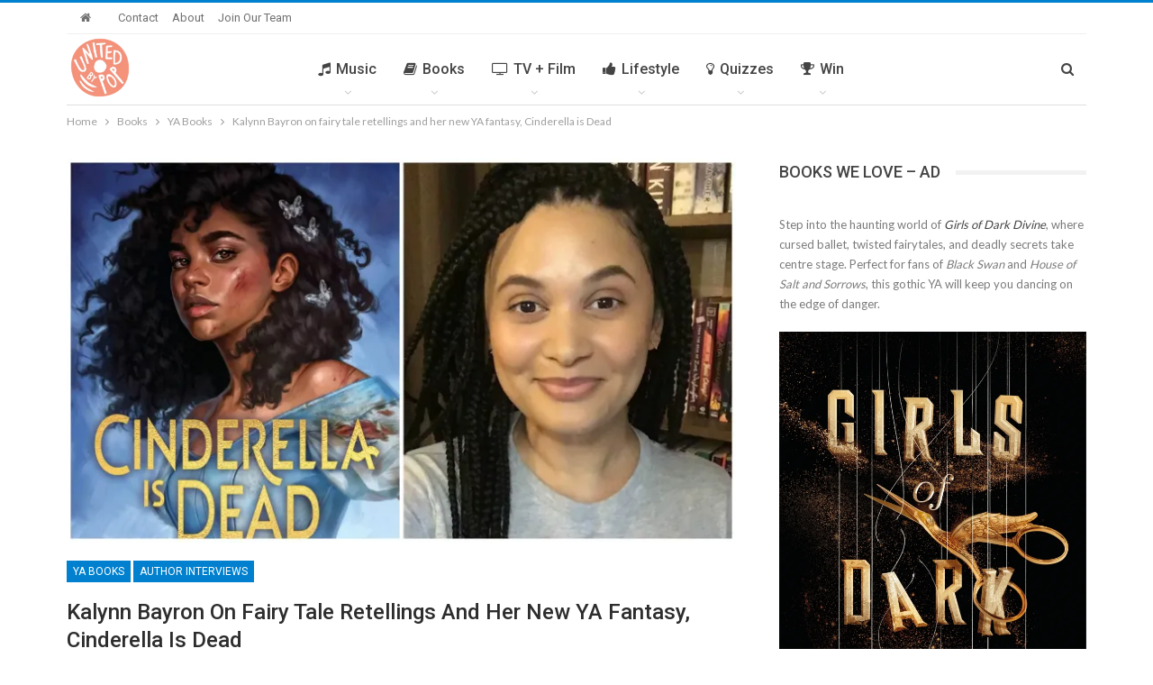

--- FILE ---
content_type: text/html; charset=UTF-8
request_url: https://www.unitedbypop.com/books/young-adult-books/kalynn-bayron-on-fairy-tale-retellings-and-her-new-ya-fantasy-cinderella-is-dead/
body_size: 41918
content:
	<!DOCTYPE html>
		<!--[if IE 8]>
	<html class="ie ie8" lang="en-US"> <![endif]-->
	<!--[if IE 9]>
	<html class="ie ie9" lang="en-US"> <![endif]-->
	<!--[if gt IE 9]><!-->
<html lang="en-US"> <!--<![endif]-->
	<head>
		<!-- Google Tag Manager -->
<script>(function(w,d,s,l,i){w[l]=w[l]||[];w[l].push({'gtm.start':
new Date().getTime(),event:'gtm.js'});var f=d.getElementsByTagName(s)[0],
j=d.createElement(s),dl=l!='dataLayer'?'&l='+l:'';j.async=true;j.src=
'https://www.googletagmanager.com/gtm.js?id='+i+dl;f.parentNode.insertBefore(j,f);
})(window,document,'script','dataLayer','GTM-5PJZJD5');</script>
<!-- End Google Tag Manager -->		<meta charset="UTF-8">
		<meta http-equiv="X-UA-Compatible" content="IE=edge">
		<meta name="viewport" content="width=device-width, initial-scale=1.0">
		<link rel="pingback" href="https://www.unitedbypop.com/xmlrpc.php"/>

		<meta name='robots' content='index, follow, max-image-preview:large, max-snippet:-1, max-video-preview:-1' />

	<!-- This site is optimized with the Yoast SEO plugin v25.6 - https://yoast.com/wordpress/plugins/seo/ -->
	<title>Kalynn Bayron on fairy tale retellings and her new YA fantasy, Cinderella is Dead - United By Pop</title>
	<meta name="description" content="Kalynn Bayron talks to United By Pop about fairy tale retellings, writing inspirations and her new YA fantatsy novel, Cinderella is Dead." />
	<link rel="canonical" href="https://www.unitedbypop.com/books/young-adult-books/kalynn-bayron-on-fairy-tale-retellings-and-her-new-ya-fantasy-cinderella-is-dead/" />
	<meta property="og:locale" content="en_US" />
	<meta property="og:type" content="article" />
	<meta property="og:title" content="Kalynn Bayron on fairy tale retellings and her new YA fantasy, Cinderella is Dead - United By Pop" />
	<meta property="og:description" content="Kalynn Bayron talks to United By Pop about fairy tale retellings, writing inspirations and her new YA fantatsy novel, Cinderella is Dead." />
	<meta property="og:url" content="https://www.unitedbypop.com/books/young-adult-books/kalynn-bayron-on-fairy-tale-retellings-and-her-new-ya-fantasy-cinderella-is-dead/" />
	<meta property="og:site_name" content="United By Pop" />
	<meta property="article:publisher" content="https://www.facebook.com/unitedbypop" />
	<meta property="article:published_time" content="2020-08-24T16:39:23+00:00" />
	<meta property="og:image" content="https://i0.wp.com/www.unitedbypop.com/wp-content/uploads/2020/08/KalynnBayronInterviewFI.jpg?fit=1500%2C860&ssl=1" />
	<meta property="og:image:width" content="1500" />
	<meta property="og:image:height" content="860" />
	<meta property="og:image:type" content="image/jpeg" />
	<meta name="author" content="Kate Oldfield" />
	<meta name="twitter:card" content="summary_large_image" />
	<meta name="twitter:creator" content="@unitedbypop" />
	<meta name="twitter:site" content="@unitedbypop" />
	<meta name="twitter:label1" content="Written by" />
	<meta name="twitter:data1" content="Kate Oldfield" />
	<meta name="twitter:label2" content="Est. reading time" />
	<meta name="twitter:data2" content="6 minutes" />
	<script type="application/ld+json" class="yoast-schema-graph">{"@context":"https://schema.org","@graph":[{"@type":"Article","@id":"https://www.unitedbypop.com/books/young-adult-books/kalynn-bayron-on-fairy-tale-retellings-and-her-new-ya-fantasy-cinderella-is-dead/#article","isPartOf":{"@id":"https://www.unitedbypop.com/books/young-adult-books/kalynn-bayron-on-fairy-tale-retellings-and-her-new-ya-fantasy-cinderella-is-dead/"},"author":{"name":"Kate Oldfield","@id":"https://www.unitedbypop.com/#/schema/person/d677901a1918228e8d500dfb9c96915a"},"headline":"Kalynn Bayron on fairy tale retellings and her new YA fantasy, Cinderella is Dead","datePublished":"2020-08-24T16:39:23+00:00","mainEntityOfPage":{"@id":"https://www.unitedbypop.com/books/young-adult-books/kalynn-bayron-on-fairy-tale-retellings-and-her-new-ya-fantasy-cinderella-is-dead/"},"wordCount":1120,"commentCount":0,"publisher":{"@id":"https://www.unitedbypop.com/#organization"},"image":{"@id":"https://www.unitedbypop.com/books/young-adult-books/kalynn-bayron-on-fairy-tale-retellings-and-her-new-ya-fantasy-cinderella-is-dead/#primaryimage"},"thumbnailUrl":"https://i0.wp.com/www.unitedbypop.com/wp-content/uploads/2020/08/KalynnBayronInterviewFI.jpg?fit=1130%2C648&ssl=1","keywords":["Kalynn Bayron","YA Books 2020","YA Fantasy"],"articleSection":["Author Interviews","YA Books"],"inLanguage":"en-US","potentialAction":[{"@type":"CommentAction","name":"Comment","target":["https://www.unitedbypop.com/books/young-adult-books/kalynn-bayron-on-fairy-tale-retellings-and-her-new-ya-fantasy-cinderella-is-dead/#respond"]}]},{"@type":"WebPage","@id":"https://www.unitedbypop.com/books/young-adult-books/kalynn-bayron-on-fairy-tale-retellings-and-her-new-ya-fantasy-cinderella-is-dead/","url":"https://www.unitedbypop.com/books/young-adult-books/kalynn-bayron-on-fairy-tale-retellings-and-her-new-ya-fantasy-cinderella-is-dead/","name":"Kalynn Bayron on fairy tale retellings and her new YA fantasy, Cinderella is Dead - United By Pop","isPartOf":{"@id":"https://www.unitedbypop.com/#website"},"primaryImageOfPage":{"@id":"https://www.unitedbypop.com/books/young-adult-books/kalynn-bayron-on-fairy-tale-retellings-and-her-new-ya-fantasy-cinderella-is-dead/#primaryimage"},"image":{"@id":"https://www.unitedbypop.com/books/young-adult-books/kalynn-bayron-on-fairy-tale-retellings-and-her-new-ya-fantasy-cinderella-is-dead/#primaryimage"},"thumbnailUrl":"https://i0.wp.com/www.unitedbypop.com/wp-content/uploads/2020/08/KalynnBayronInterviewFI.jpg?fit=1130%2C648&ssl=1","datePublished":"2020-08-24T16:39:23+00:00","description":"Kalynn Bayron talks to United By Pop about fairy tale retellings, writing inspirations and her new YA fantatsy novel, Cinderella is Dead.","breadcrumb":{"@id":"https://www.unitedbypop.com/books/young-adult-books/kalynn-bayron-on-fairy-tale-retellings-and-her-new-ya-fantasy-cinderella-is-dead/#breadcrumb"},"inLanguage":"en-US","potentialAction":[{"@type":"ReadAction","target":["https://www.unitedbypop.com/books/young-adult-books/kalynn-bayron-on-fairy-tale-retellings-and-her-new-ya-fantasy-cinderella-is-dead/"]}]},{"@type":"ImageObject","inLanguage":"en-US","@id":"https://www.unitedbypop.com/books/young-adult-books/kalynn-bayron-on-fairy-tale-retellings-and-her-new-ya-fantasy-cinderella-is-dead/#primaryimage","url":"https://i0.wp.com/www.unitedbypop.com/wp-content/uploads/2020/08/KalynnBayronInterviewFI.jpg?fit=1130%2C648&ssl=1","contentUrl":"https://i0.wp.com/www.unitedbypop.com/wp-content/uploads/2020/08/KalynnBayronInterviewFI.jpg?fit=1130%2C648&ssl=1","width":1130,"height":648},{"@type":"BreadcrumbList","@id":"https://www.unitedbypop.com/books/young-adult-books/kalynn-bayron-on-fairy-tale-retellings-and-her-new-ya-fantasy-cinderella-is-dead/#breadcrumb","itemListElement":[{"@type":"ListItem","position":1,"name":"Home","item":"https://www.unitedbypop.com/"},{"@type":"ListItem","position":2,"name":"Kalynn Bayron on fairy tale retellings and her new YA fantasy, Cinderella is Dead"}]},{"@type":"WebSite","@id":"https://www.unitedbypop.com/#website","url":"https://www.unitedbypop.com/","name":"United By Pop","description":"United Kingdom. United States. United By Pop.","publisher":{"@id":"https://www.unitedbypop.com/#organization"},"potentialAction":[{"@type":"SearchAction","target":{"@type":"EntryPoint","urlTemplate":"https://www.unitedbypop.com/?s={search_term_string}"},"query-input":{"@type":"PropertyValueSpecification","valueRequired":true,"valueName":"search_term_string"}}],"inLanguage":"en-US"},{"@type":"Organization","@id":"https://www.unitedbypop.com/#organization","name":"United By Pop","url":"https://www.unitedbypop.com/","logo":{"@type":"ImageObject","inLanguage":"en-US","@id":"https://www.unitedbypop.com/#/schema/logo/image/","url":"https://i1.wp.com/www.unitedbypop.com/wp-content/uploads/2020/05/UBP_LOGO170.png?fit=170%2C170&ssl=1","contentUrl":"https://i1.wp.com/www.unitedbypop.com/wp-content/uploads/2020/05/UBP_LOGO170.png?fit=170%2C170&ssl=1","width":170,"height":170,"caption":"United By Pop"},"image":{"@id":"https://www.unitedbypop.com/#/schema/logo/image/"},"sameAs":["https://www.facebook.com/unitedbypop","https://x.com/unitedbypop","https://www.instagram.com/unitedbypop","https://www.linkedin.com/company/united-by-pop","https://www.pinterest.com/unitedbypop","https://www.youtube.com/unitedbypop"]},{"@type":"Person","@id":"https://www.unitedbypop.com/#/schema/person/d677901a1918228e8d500dfb9c96915a","name":"Kate Oldfield","image":{"@type":"ImageObject","inLanguage":"en-US","@id":"https://www.unitedbypop.com/#/schema/person/image/","url":"https://secure.gravatar.com/avatar/2c1e0e1c9be0c70f8bba098a232e535c?s=96&d=mm&r=g","contentUrl":"https://secure.gravatar.com/avatar/2c1e0e1c9be0c70f8bba098a232e535c?s=96&d=mm&r=g","caption":"Kate Oldfield"},"url":"https://www.unitedbypop.com/author/kate-oldfield/"}]}</script>
	<!-- / Yoast SEO plugin. -->


<link href="https://c0.wp.com" rel="preconnect"><link href="https://www.googletagmanager.com" rel="preconnect"><link href="https://ads.blogherads.com" rel="preconnect"><link href="https://s0.wp.com" rel="preconnect"><link href="https://s1.wp.com" rel="preconnect"><link href="https://i0.wp.com" rel="preconnect"><link href="https://i2.wp.com" rel="preconnect"><link href="https://www.google-analytics.com" rel="preconnect"><link href="https://widgets.wp.com" rel="preconnect"><link href="https://pixel.wp.com" rel="preconnect"><link href="https://i1.wp.com" rel="preconnect"><link href="https://cdn.adsafeprotected.com" rel="preconnect"><link href="https://js-sec.indexww.com" rel="preconnect"><link href="https://tagan.adlightning.com" rel="preconnect"><link href="https://ads.shemedia.com" rel="preconnect"><link href="https://securepubads.g.doubleclick.net" rel="preconnect"><link href="https://sb.scorecardresearch.com" rel="preconnect"><link href="https://as-sec.casalemedia.com" rel="preconnect"><link href="https://ats.rlcdn.com" rel="preconnect"><link href="https://c.amazon-adsystem.com" rel="preconnect"><link href="https://hb.undertone.com" rel="preconnect"><link href="https://ib.adnxs.com" rel="preconnect"><link href="https://c2shb.ssp.yahoo.com" rel="preconnect"><link href="https://prebid.a-mo.net" rel="preconnect"><link href="https://grid.bidswitch.net" rel="preconnect"><link href="https://tlx.3lift.com" rel="preconnect"><link href="https://fastlane.rubiconproject.com" rel="preconnect"><link href="https://htlb.casalemedia.com" rel="preconnect"><link href="https://g2.gumgum.com" rel="preconnect"><link href="https://ap.lijit.com" rel="preconnect"><link href="https://pixel.adsafeprotected.com" rel="preconnect"><link href="https://s.amazon-adsystem.com" rel="preconnect"><link href="https://adservice.google.co.in" rel="preconnect"><link href="https://adservice.google.com" rel="preconnect"><link href="https://pagead2.googlesyndication.com" rel="preconnect"><link href="https://3fa4a7770f50f8ccaf6533f238404ba9.safeframe.googlesyndication.com" rel="preconnect"><link href="https://tpc.googlesyndication.com" rel="preconnect"><link href="https://www.google.com" rel="preconnect"><link href="https://static.criteo.net" rel="preconnect"><link href="https://pghub.io" rel="preconnect"><link href="https://pandg.tapad.com" rel="preconnect"><link href="https://eus.rubiconproject.com" rel="preconnect"><link href="https://acdn.adnxs.com" rel="preconnect"><link href="https://cdn.undertone.com" rel="preconnect"><link href="https://sync.mathtag.com" rel="preconnect"><link href="https://eb2.3lift.com" rel="preconnect"><link href="https://x.bidswitch.net" rel="preconnect"><link rel="alternate" type="application/rss+xml" title="United By Pop &raquo; Feed" href="https://www.unitedbypop.com/feed/" />
<link rel="alternate" type="application/rss+xml" title="United By Pop &raquo; Comments Feed" href="https://www.unitedbypop.com/comments/feed/" />
<link rel="alternate" type="application/rss+xml" title="United By Pop &raquo; Kalynn Bayron on fairy tale retellings and her new YA fantasy, Cinderella is Dead Comments Feed" href="https://www.unitedbypop.com/books/young-adult-books/kalynn-bayron-on-fairy-tale-retellings-and-her-new-ya-fantasy-cinderella-is-dead/feed/" />
<script type="text/javascript">
/* <![CDATA[ */
window._wpemojiSettings = {"baseUrl":"https:\/\/s.w.org\/images\/core\/emoji\/15.0.3\/72x72\/","ext":".png","svgUrl":"https:\/\/s.w.org\/images\/core\/emoji\/15.0.3\/svg\/","svgExt":".svg","source":{"concatemoji":"https:\/\/www.unitedbypop.com\/wp-includes\/js\/wp-emoji-release.min.js?ver=6.6.4"}};
/*! This file is auto-generated */
!function(i,n){var o,s,e;function c(e){try{var t={supportTests:e,timestamp:(new Date).valueOf()};sessionStorage.setItem(o,JSON.stringify(t))}catch(e){}}function p(e,t,n){e.clearRect(0,0,e.canvas.width,e.canvas.height),e.fillText(t,0,0);var t=new Uint32Array(e.getImageData(0,0,e.canvas.width,e.canvas.height).data),r=(e.clearRect(0,0,e.canvas.width,e.canvas.height),e.fillText(n,0,0),new Uint32Array(e.getImageData(0,0,e.canvas.width,e.canvas.height).data));return t.every(function(e,t){return e===r[t]})}function u(e,t,n){switch(t){case"flag":return n(e,"\ud83c\udff3\ufe0f\u200d\u26a7\ufe0f","\ud83c\udff3\ufe0f\u200b\u26a7\ufe0f")?!1:!n(e,"\ud83c\uddfa\ud83c\uddf3","\ud83c\uddfa\u200b\ud83c\uddf3")&&!n(e,"\ud83c\udff4\udb40\udc67\udb40\udc62\udb40\udc65\udb40\udc6e\udb40\udc67\udb40\udc7f","\ud83c\udff4\u200b\udb40\udc67\u200b\udb40\udc62\u200b\udb40\udc65\u200b\udb40\udc6e\u200b\udb40\udc67\u200b\udb40\udc7f");case"emoji":return!n(e,"\ud83d\udc26\u200d\u2b1b","\ud83d\udc26\u200b\u2b1b")}return!1}function f(e,t,n){var r="undefined"!=typeof WorkerGlobalScope&&self instanceof WorkerGlobalScope?new OffscreenCanvas(300,150):i.createElement("canvas"),a=r.getContext("2d",{willReadFrequently:!0}),o=(a.textBaseline="top",a.font="600 32px Arial",{});return e.forEach(function(e){o[e]=t(a,e,n)}),o}function t(e){var t=i.createElement("script");t.src=e,t.defer=!0,i.head.appendChild(t)}"undefined"!=typeof Promise&&(o="wpEmojiSettingsSupports",s=["flag","emoji"],n.supports={everything:!0,everythingExceptFlag:!0},e=new Promise(function(e){i.addEventListener("DOMContentLoaded",e,{once:!0})}),new Promise(function(t){var n=function(){try{var e=JSON.parse(sessionStorage.getItem(o));if("object"==typeof e&&"number"==typeof e.timestamp&&(new Date).valueOf()<e.timestamp+604800&&"object"==typeof e.supportTests)return e.supportTests}catch(e){}return null}();if(!n){if("undefined"!=typeof Worker&&"undefined"!=typeof OffscreenCanvas&&"undefined"!=typeof URL&&URL.createObjectURL&&"undefined"!=typeof Blob)try{var e="postMessage("+f.toString()+"("+[JSON.stringify(s),u.toString(),p.toString()].join(",")+"));",r=new Blob([e],{type:"text/javascript"}),a=new Worker(URL.createObjectURL(r),{name:"wpTestEmojiSupports"});return void(a.onmessage=function(e){c(n=e.data),a.terminate(),t(n)})}catch(e){}c(n=f(s,u,p))}t(n)}).then(function(e){for(var t in e)n.supports[t]=e[t],n.supports.everything=n.supports.everything&&n.supports[t],"flag"!==t&&(n.supports.everythingExceptFlag=n.supports.everythingExceptFlag&&n.supports[t]);n.supports.everythingExceptFlag=n.supports.everythingExceptFlag&&!n.supports.flag,n.DOMReady=!1,n.readyCallback=function(){n.DOMReady=!0}}).then(function(){return e}).then(function(){var e;n.supports.everything||(n.readyCallback(),(e=n.source||{}).concatemoji?t(e.concatemoji):e.wpemoji&&e.twemoji&&(t(e.twemoji),t(e.wpemoji)))}))}((window,document),window._wpemojiSettings);
/* ]]> */
</script>
<link rel='stylesheet' id='flick-css' href='https://www.unitedbypop.com/wp-content/plugins/mailchimp/assets/css/flick/flick.css?ver=1.6.2' type='text/css' media='all' />
<link rel='stylesheet' id='mailchimp_sf_main_css-css' href='https://www.unitedbypop.com/?mcsf_action=main_css&#038;ver=1.6.2' type='text/css' media='all' />
<style id='wp-emoji-styles-inline-css' type='text/css'>

	img.wp-smiley, img.emoji {
		display: inline !important;
		border: none !important;
		box-shadow: none !important;
		height: 1em !important;
		width: 1em !important;
		margin: 0 0.07em !important;
		vertical-align: -0.1em !important;
		background: none !important;
		padding: 0 !important;
	}
</style>
<link rel='stylesheet' id='wp-block-library-css' href='https://c0.wp.com/c/6.6.4/wp-includes/css/dist/block-library/style.min.css' type='text/css' media='all' />
<style id='affiliatex-buttons-style-inline-css' type='text/css'>
.affx-btn-wrapper .affx-btn-inner{display:flex}.affx-btn-wrapper .affx-btn-inner .affiliatex-button{align-items:center;cursor:pointer;display:flex;justify-content:center}.affx-btn-wrapper .affx-btn-inner .affiliatex-button svg{align-items:center;display:flex;margin:0 2px}.affx-btn-wrapper .affx-btn-inner .affiliatex-button.icon-left .button-icon{padding-right:10px;width:unset}.affx-btn-wrapper .affx-btn-inner .affiliatex-button.icon-right .button-icon{padding-left:10px}.affx-btn-wrapper .affx-btn-inner .affiliatex-button.left-price-tag,.affx-btn-wrapper .affx-btn-inner .affiliatex-button.right-price-tag{display:inline-flex;padding:2px}.affx-btn-wrapper .affx-btn-inner .affiliatex-button.left-price-tag .affiliatex-btn,.affx-btn-wrapper .affx-btn-inner .affiliatex-button.left-price-tag .btn-label,.affx-btn-wrapper .affx-btn-inner .affiliatex-button.right-price-tag .affiliatex-btn,.affx-btn-wrapper .affx-btn-inner .affiliatex-button.right-price-tag .btn-label{flex:1;padding:8px 15px;text-align:center}.affx-btn-wrapper .affx-btn-inner .affiliatex-button.left-price-tag .price-tag,.affx-btn-wrapper .affx-btn-inner .affiliatex-button.right-price-tag .price-tag{background:#fff;color:#2670ff;position:relative;z-index:1}.affx-btn-wrapper .affx-btn-inner .affiliatex-button.left-price-tag .price-tag:before,.affx-btn-wrapper .affx-btn-inner .affiliatex-button.right-price-tag .price-tag:before{background:#fff;bottom:0;content:"";height:31.25px;position:absolute;top:7px;width:31.25px;z-index:-1}.affx-btn-wrapper .affx-btn-inner .affiliatex-button.left-price-tag.icon-left .button-icon,.affx-btn-wrapper .affx-btn-inner .affiliatex-button.right-price-tag.icon-left .button-icon{order:1}.affx-btn-wrapper .affx-btn-inner .affiliatex-button.left-price-tag.icon-right .button-icon,.affx-btn-wrapper .affx-btn-inner .affiliatex-button.right-price-tag.icon-right .button-icon{order:4}.affx-btn-wrapper .affx-btn-inner .affiliatex-button.right-price-tag .affiliatex-btn,.affx-btn-wrapper .affx-btn-inner .affiliatex-button.right-price-tag .btn-label{order:2}.affx-btn-wrapper .affx-btn-inner .affiliatex-button.right-price-tag .price-tag{border-bottom-right-radius:var(--border-bottom-right-radius);border-top-right-radius:var(--border-top-right-radius);margin-left:22px;order:3;padding:8px 8px 8px 0}.affx-btn-wrapper .affx-btn-inner .affiliatex-button.right-price-tag .price-tag:before{border-bottom-left-radius:4px;right:100%;transform:translateX(50%) rotate(45deg)}.affx-btn-wrapper .affx-btn-inner .affiliatex-button.left-price-tag .affiliatex-btn,.affx-btn-wrapper .affx-btn-inner .affiliatex-button.left-price-tag .btn-label{order:3}.affx-btn-wrapper .affx-btn-inner .affiliatex-button.left-price-tag .price-tag{border-bottom-left-radius:var(--border-bottom-left-radius);border-top-left-radius:var(--border-top-left-radius);margin-right:22px;order:2;padding:8px 0 8px 8px}.affx-btn-wrapper .affx-btn-inner .affiliatex-button.left-price-tag .price-tag:before{border-top-right-radius:4px;left:100%;transform:translateX(-50%) rotate(45deg)}.affx-btn-wrapper .affx-btn-inner .btn-is-small{min-width:80px;padding:5px 10px}.affx-btn-wrapper .affx-btn-inner .btn-is-small.btn-is-fixed{width:80px}.affx-btn-wrapper .affx-btn-inner .btn-is-medium{min-width:100px;padding:10px 20px}.affx-btn-wrapper .affx-btn-inner .btn-is-medium.btn-is-fixed{width:100px}.affx-btn-wrapper .affx-btn-inner .btn-is-large{min-width:140px;padding:15px 30px}.affx-btn-wrapper .affx-btn-inner .btn-is-large.btn-is-fixed{width:140px}.affx-btn-wrapper .affx-btn-inner .btn-is-xlarge{min-width:200px;padding:20px 40px}.affx-btn-wrapper .affx-btn-inner .btn-is-xlarge.btn-is-fixed{width:200px}.affx-btn-wrapper .affx-btn-inner .btn-is-flex-large,.affx-btn-wrapper .affx-btn-inner .btn-is-flex-medium,.affx-btn-wrapper .affx-btn-inner .btn-is-flex-small,.affx-btn-wrapper .affx-btn-inner .btn-is-flex-xlarge{width:auto!important}.affx-btn-wrapper .affx-btn-inner .btn-is-fullw{width:100%!important}

</style>
<style id='affiliatex-cta-style-inline-css' type='text/css'>
.affblk-cta-wrapper.wp-block-affiliatex-cta>div{align-items:center;display:flex;flex-wrap:nowrap;-ms-flex-wrap:nowrap;overflow:hidden;position:relative;width:100%}.affblk-cta-wrapper.wp-block-affiliatex-cta .content-wrapper{position:relative;width:100%}.affblk-cta-wrapper.wp-block-affiliatex-cta .affliatex-cta-content,.affblk-cta-wrapper.wp-block-affiliatex-cta .affliatex-cta-content:last-child,.affblk-cta-wrapper.wp-block-affiliatex-cta .affliatex-cta-title{margin:0 0 30px;width:100%;z-index:2}.affblk-cta-wrapper.wp-block-affiliatex-cta .affx-btn-wrapper{z-index:2}.affblk-cta-wrapper.wp-block-affiliatex-cta [data-rich-text-placeholder]:after{opacity:1}.affblk-cta-wrapper.wp-block-affiliatex-cta [data-type="affiliatex/buttons"]{margin:0}.affblk-cta-wrapper.wp-block-affiliatex-cta .button-wrapper{display:flex;flex-wrap:wrap;width:100%}.affblk-cta-wrapper.wp-block-affiliatex-cta .button-wrapper .block-editor-block-list__layout{display:flex;flex-wrap:wrap;justify-content:center;width:100%}.affblk-cta-wrapper.wp-block-affiliatex-cta .button-wrapper .affx-btn-wrapper{padding:0 10px}.affblk-cta-wrapper.wp-block-affiliatex-cta .layout-type-2{align-items:normal}.affblk-cta-wrapper.wp-block-affiliatex-cta .layout-type-2 .content-wrapper{flex:0 1 50%}.affblk-cta-wrapper.wp-block-affiliatex-cta .layout-type-2 .image-wrapper{align-items:flex-end;background-repeat:no-repeat;background-size:cover;display:flex;flex:0 0 50%;justify-content:flex-end}.affblk-cta-wrapper.wp-block-affiliatex-cta .layout-type-2 .image-wrapper .affx-amazon-button{margin:10px}.affblk-cta-wrapper.wp-block-affiliatex-cta .layout-type-2.col-reverse{flex-direction:row-reverse}.affblk-cta-wrapper.wp-block-affiliatex-cta .layout-type-2.left .content-wrapper,.affblk-cta-wrapper.wp-block-affiliatex-cta .layout-type-2.right .content-wrapper{display:block}.affblk-cta-wrapper.wp-block-affiliatex-cta .layout-type-2.img-opacity:before{display:none}.affblk-cta-wrapper.wp-block-affiliatex-cta .left .content-wrapper{align-items:center;display:flex;flex-wrap:nowrap;-ms-flex-wrap:wrap;position:relative;width:100%}.affblk-cta-wrapper.wp-block-affiliatex-cta .left .content-wrapper .content-wrap{min-width:60%}.affblk-cta-wrapper.wp-block-affiliatex-cta .left .content-wrapper .button-wrapper{padding-left:20px}.affblk-cta-wrapper.wp-block-affiliatex-cta .left .content-wrapper .button-wrapper .block-editor-block-list__layout .affx-btn-wrapper:last-child{margin-right:20px}.affblk-cta-wrapper.wp-block-affiliatex-cta .left .content-wrapper .button-wrapper .affx-btn-wrapper{margin-left:0;margin-right:20px}.affblk-cta-wrapper.wp-block-affiliatex-cta .left .content-wrapper .button-wrapper .affx-btn-wrapper:last-child{margin:0}.affblk-cta-wrapper.wp-block-affiliatex-cta .right .content-wrapper{align-items:center;display:flex;flex-direction:row-reverse;flex-wrap:nowrap;-ms-flex-wrap:wrap;position:relative;width:100%}.affblk-cta-wrapper.wp-block-affiliatex-cta .right .content-wrapper .content-wrap{min-width:60%}.affblk-cta-wrapper.wp-block-affiliatex-cta .right .content-wrapper .button-wrapper{padding-right:20px}.affblk-cta-wrapper.wp-block-affiliatex-cta .right .content-wrapper .button-wrapper .block-editor-block-list__layout .affx-btn-wrapper:last-child{margin-right:20px}.affblk-cta-wrapper.wp-block-affiliatex-cta .right .content-wrapper .button-wrapper .affx-btn-wrapper{margin-left:0;margin-right:20px}.affblk-cta-wrapper.wp-block-affiliatex-cta .right .content-wrapper .button-wrapper .affx-btn-wrapper:last-child{margin:0}.affblk-cta-wrapper .img-opacity{position:relative}.affblk-cta-wrapper .img-opacity:before{background-color:#000;bottom:0;content:"";left:0;position:absolute;right:0;top:0;z-index:1}.affblk-cta-wrapper .img-opacity .content-wrapper{position:relative;width:100%;z-index:2}@media only screen and (max-width:767px){.affblk-cta-wrapper.wp-block-affiliatex-cta .content-wrapper{min-width:58%}.affblk-cta-wrapper.wp-block-affiliatex-cta .affx-btn-wrapper .affx-btn-inner{display:block;width:100%}.affblk-cta-wrapper.wp-block-affiliatex-cta .button-wrapper{display:flex;flex-wrap:wrap}.affblk-cta-wrapper.wp-block-affiliatex-cta .button-wrapper .affx-btn-wrapper .affx-btn-inner{display:block;width:100%}.affblk-cta-wrapper.wp-block-affiliatex-cta .layout-type-2{flex-wrap:wrap}.affblk-cta-wrapper.wp-block-affiliatex-cta .layout-type-2 .content-wrapper{flex:0 0 100%;order:2}.affblk-cta-wrapper.wp-block-affiliatex-cta .layout-type-2 .image-wrapper{flex:0 0 100%;height:400px;order:1}.affblk-cta-wrapper.wp-block-affiliatex-cta .layout-type-2.col-reverse .content-wrapper{order:2}.affblk-cta-wrapper.wp-block-affiliatex-cta .layout-type-2.col-reverse .image-wrapper{order:1}.affblk-cta-wrapper.wp-block-affiliatex-cta .left .content-wrapper{flex-wrap:wrap}.affblk-cta-wrapper.wp-block-affiliatex-cta .left .content-wrapper .content-wrap{min-width:100%}.affblk-cta-wrapper.wp-block-affiliatex-cta .left .content-wrapper .button-wrapper .affx-btn-wrapper{margin:0}.affblk-cta-wrapper.wp-block-affiliatex-cta .right .content-wrapper{flex-wrap:wrap}.affblk-cta-wrapper.wp-block-affiliatex-cta .right .content-wrapper .content-wrap{min-width:100%;order:1}.affblk-cta-wrapper.wp-block-affiliatex-cta .right .content-wrapper .button-wrapper{order:2}.affblk-cta-wrapper.wp-block-affiliatex-cta .right .content-wrapper .button-wrapper .affx-btn-wrapper{margin:0}}

</style>
<style id='affiliatex-notice-style-inline-css' type='text/css'>
.affx-notice-wrapper .affx-notice-inner-wrapper{overflow:hidden}.affx-notice-wrapper .affx-notice-inner-wrapper .affiliatex-notice-title{align-items:center;margin:0;width:100%}.affx-notice-wrapper .affx-notice-inner-wrapper .affiliatex-notice-content ol,.affx-notice-wrapper .affx-notice-inner-wrapper .affiliatex-notice-content ul{list-style-position:inside;margin:0;padding:0}.affx-notice-wrapper .affx-notice-inner-wrapper .affiliatex-notice-content ol li,.affx-notice-wrapper .affx-notice-inner-wrapper .affiliatex-notice-content ul li{display:flex;flex-wrap:nowrap;margin-bottom:10px}.affx-notice-wrapper .affx-notice-inner-wrapper .affiliatex-notice-content ol li:before,.affx-notice-wrapper .affx-notice-inner-wrapper .affiliatex-notice-content ul li:before{margin-right:10px;margin-top:2px}.affx-notice-wrapper .affx-notice-inner-wrapper .affiliatex-notice-content ol li:last-child,.affx-notice-wrapper .affx-notice-inner-wrapper .affiliatex-notice-content ul li:last-child{margin-bottom:0}.affx-notice-wrapper .affx-notice-inner-wrapper .affiliatex-notice-content p{margin:0}.affx-notice-wrapper .affx-notice-inner-wrapper .affiliatex-notice-content ul.bullet li{display:list-item;list-style:disc inside;position:relative}.affx-notice-wrapper .affx-notice-inner-wrapper .affiliatex-notice-content ol{counter-reset:order-list}.affx-notice-wrapper .affx-notice-inner-wrapper .affiliatex-notice-content ol li{counter-increment:order-list}.affx-notice-wrapper .affx-notice-inner-wrapper .affiliatex-notice-content ol li:before{align-items:center;border:1px solid;border-radius:50%;content:counter(order-list);display:inline-flex;font-family:inherit;font-weight:inherit;justify-content:center;min-height:30px;min-width:30px}.affx-notice-wrapper .affx-notice-inner-wrapper.layout-type-1 .affiliatex-notice-content ol{counter-reset:number}.affx-notice-wrapper .affx-notice-inner-wrapper.layout-type-1 .affiliatex-notice-content ol li{list-style-type:none;position:relative}.affx-notice-wrapper .affx-notice-inner-wrapper.layout-type-1 .affiliatex-notice-content ol li:before{align-items:center;align-self:flex-start;border:2px solid;border-radius:100%;content:counter(number);counter-increment:number;display:inline-flex!important;font-weight:400;justify-content:center;left:0;line-height:1;margin-right:10px;margin-top:2px;min-height:1.53em;min-width:1.53em;text-align:center}.affx-notice-wrapper .affx-notice-inner-wrapper.layout-type-2 .affiliatex-notice-title{display:block}.affx-notice-wrapper .affx-notice-inner-wrapper.layout-type-2 .affiliatex-notice-title:before{display:block;margin:0 0 10px}.affx-notice-wrapper .affx-notice-inner-wrapper.layout-type-3{display:flex;flex-wrap:nowrap;width:100%}.affx-notice-wrapper .affx-notice-inner-wrapper.layout-type-3 .affx-notice-inner{width:100%}.affx-notice-wrapper .affx-notice-inner-wrapper.layout-type-3 .affiliatex-notice-title:before{display:none}.affx-notice-wrapper .affx-notice-inner-wrapper.layout-type-3 .affiliatex-notice-icon{line-height:1.3}.affx-notice-wrapper .affx-notice-inner-wrapper.layout-type-3 .affiliatex-notice-icon:before{margin-right:15px}.affx-notice-wrapper .affx-notice-inner-wrapper.layout-type-3.border-none{border-width:0!important}.affx-notice-wrapper .affx-notice-inner-wrapper.layout-type-3.border-top{border-bottom-width:0!important;border-left-width:0!important;border-right-width:0!important}.affx-notice-wrapper .affx-notice-inner-wrapper.layout-type-3.border-bottom{border-left-width:0!important;border-right-width:0!important;border-top-width:0!important}.affx-notice-wrapper .affx-notice-inner-wrapper.layout-type-3.border-left{border-bottom-width:0!important;border-right-width:0!important;border-top-width:0!important}.affx-notice-wrapper .affx-notice-inner-wrapper.layout-type-3.border-right{border-bottom-width:0!important;border-left-width:0!important;border-top-width:0!important}.affx-notice-wrapper .affiliatex-title{display:inline-block}

</style>
<link rel='stylesheet' id='affiliatex-product-comparison-style-css' href='https://www.unitedbypop.com/wp-content/plugins/affiliatex/build/blocks/product-comparison/style-index.css?ver=6.6.4' type='text/css' media='all' />
<link rel='stylesheet' id='affiliatex-product-table-style-css' href='https://www.unitedbypop.com/wp-content/plugins/affiliatex/build/blocks/product-table/style-index.css?ver=6.6.4' type='text/css' media='all' />
<link rel='stylesheet' id='affiliatex-pros-and-cons-style-css' href='https://www.unitedbypop.com/wp-content/plugins/affiliatex/build/blocks/pros-and-cons/style-index.css?ver=6.6.4' type='text/css' media='all' />
<link rel='stylesheet' id='affiliatex-single-product-style-css' href='https://www.unitedbypop.com/wp-content/plugins/affiliatex/build/blocks/single-product/style-index.css?ver=6.6.4' type='text/css' media='all' />
<style id='affiliatex-specifications-style-inline-css' type='text/css'>
.affx-specification-block-container .affx-specification-table{border-collapse:collapse;margin:0;width:100%}.affx-specification-block-container .affx-specification-table td,.affx-specification-block-container .affx-specification-table th{border:none;border-bottom:1px solid #e6ecf7;line-height:1.5;padding:16px 0;text-align:left}.affx-specification-block-container .affx-specification-table th{font-size:20px}.affx-specification-block-container .affx-specification-table td{font-size:18px}.affx-specification-block-container .affx-specification-table .affx-spec-value{color:#69758f}.affx-specification-block-container .affx-specification-table.layout-2 td,.affx-specification-block-container .affx-specification-table.layout-2 th{border:1px solid #e6ecf7;padding:16px 24px}.affx-specification-block-container .affx-specification-table.layout-2 .affx-spec-label{background:#f5f7fa;text-align:right}.affx-specification-block-container .affx-specification-table.layout-3 td,.affx-specification-block-container .affx-specification-table.layout-3 th{border:none;padding:16px 24px}.affx-specification-block-container .affx-specification-table.layout-3 th{background:#e6ecf7}.affx-specification-block-container .affx-specification-table.layout-3 tbody tr:nth-child(2n) td{background:#f5f7fa}.affx-specification-block-container .affx-specification-remove-btn{border:1px solid #f13a3a;color:#f13a3a;display:inline-block}.affx-specification-block-container .affx-specification-remove-btn:hover{background:#f13a3a;color:#fff}.affx-add-specification-btn{display:block;width:100%}.affx-add-specification-btn:hover{background:var(--wp-admin-theme-color);color:#fff}.affx-add-specification-btn:hover svg path{fill:#fff}

</style>
<link rel='stylesheet' id='affiliatex-verdict-style-css' href='https://www.unitedbypop.com/wp-content/plugins/affiliatex/build/blocks/verdict/style-index.css?ver=6.6.4' type='text/css' media='all' />
<style id='affiliatex-versus-line-style-inline-css' type='text/css'>
.affx-product-versus-table .affx-versus-product{display:flex;flex-direction:column;height:100%}.affx-product-versus-table .affx-versus-product .affx-product-content{display:flex;flex:1;flex-direction:column;justify-content:space-between}.affx-versus-line-block-container{box-sizing:border-box}.affx-versus-line-block-container .affx-versus-table-wrap{box-sizing:border-box;max-width:100%;overflow:auto;width:100%}.affx-versus-line-block-container .affx-product-versus-table{border-collapse:collapse;margin:0!important;text-align:center;width:100%}.affx-versus-line-block-container .affx-product-versus-table td,.affx-versus-line-block-container .affx-product-versus-table th{border:none;font-size:18px;line-height:1.5;padding:16px 24px;text-align:center}.affx-versus-line-block-container .affx-product-versus-table td.row-appender,.affx-versus-line-block-container .affx-product-versus-table th.row-appender{padding:0!important}.affx-versus-line-block-container .affx-product-versus-table td .fa-check,.affx-versus-line-block-container .affx-product-versus-table td .fa-check-circle,.affx-versus-line-block-container .affx-product-versus-table th .fa-check,.affx-versus-line-block-container .affx-product-versus-table th .fa-check-circle{color:#24b644}.affx-versus-line-block-container .affx-product-versus-table td .fa-times,.affx-versus-line-block-container .affx-product-versus-table td .fa-times-circle,.affx-versus-line-block-container .affx-product-versus-table th .fa-times,.affx-versus-line-block-container .affx-product-versus-table th .fa-times-circle{color:#f13a3a}.affx-versus-line-block-container .affx-product-versus-table .affx-add-specification-btn{align-items:center;display:flex;justify-content:center}.affx-versus-line-block-container .affx-product-versus-table .affx-add-specification-btn:hover{color:#fff}.affx-versus-line-block-container .affx-product-versus-table tr{border:none}.affx-versus-line-block-container .affx-product-versus-table .data-label{font-weight:500;text-align:left}.affx-versus-line-block-container .affx-product-versus-table .data-info{display:block;font-size:16px;font-weight:400;line-height:1.5}.affx-versus-line-block-container .affx-product-versus-table .affx-vs-icon{align-items:center;background:#e6ecf7;border-radius:50%;display:inline-flex;font-size:18px;font-weight:500;height:48px;justify-content:center;width:48px}.affx-versus-line-block-container .affx-product-versus-table th .affx-vs-icon{font-size:20px;height:64px;width:64px}.affx-versus-line-block-container .affx-product-versus-table th{background:#f5f7fa}.affx-versus-line-block-container .affx-product-versus-table .data-label{width:30%}.affx-versus-line-block-container .affx-product-versus-table tbody tr:last-child td,.affx-versus-line-block-container .affx-product-versus-table.affx-product-versus-line tbody tr:nth-child(2n) td,.affx-versus-line-block-container .affx-product-versus-table.affx-product-versus-line tbody tr:nth-child(2n) th{background:none}.affx-versus-line-block-container .affx-product-versus-table.affx-product-versus-line tbody tr:nth-child(odd) td,.affx-versus-line-block-container .affx-product-versus-table.affx-product-versus-line tbody tr:nth-child(odd) th{background:#f5f7fa}.affx-versus-block-container .affx-versus-table-wrap{width:100%}

</style>
<style id='pdfemb-pdf-embedder-viewer-style-inline-css' type='text/css'>
.wp-block-pdfemb-pdf-embedder-viewer{max-width:none}

</style>
<link rel='stylesheet' id='mediaelement-css' href='https://c0.wp.com/c/6.6.4/wp-includes/js/mediaelement/mediaelementplayer-legacy.min.css' type='text/css' media='all' />
<link rel='stylesheet' id='wp-mediaelement-css' href='https://c0.wp.com/c/6.6.4/wp-includes/js/mediaelement/wp-mediaelement.min.css' type='text/css' media='all' />
<style id='jetpack-sharing-buttons-style-inline-css' type='text/css'>
.jetpack-sharing-buttons__services-list{display:flex;flex-direction:row;flex-wrap:wrap;gap:0;list-style-type:none;margin:5px;padding:0}.jetpack-sharing-buttons__services-list.has-small-icon-size{font-size:12px}.jetpack-sharing-buttons__services-list.has-normal-icon-size{font-size:16px}.jetpack-sharing-buttons__services-list.has-large-icon-size{font-size:24px}.jetpack-sharing-buttons__services-list.has-huge-icon-size{font-size:36px}@media print{.jetpack-sharing-buttons__services-list{display:none!important}}.editor-styles-wrapper .wp-block-jetpack-sharing-buttons{gap:0;padding-inline-start:0}ul.jetpack-sharing-buttons__services-list.has-background{padding:1.25em 2.375em}
</style>
<style id='classic-theme-styles-inline-css' type='text/css'>
/*! This file is auto-generated */
.wp-block-button__link{color:#fff;background-color:#32373c;border-radius:9999px;box-shadow:none;text-decoration:none;padding:calc(.667em + 2px) calc(1.333em + 2px);font-size:1.125em}.wp-block-file__button{background:#32373c;color:#fff;text-decoration:none}
</style>
<style id='global-styles-inline-css' type='text/css'>
:root{--wp--preset--aspect-ratio--square: 1;--wp--preset--aspect-ratio--4-3: 4/3;--wp--preset--aspect-ratio--3-4: 3/4;--wp--preset--aspect-ratio--3-2: 3/2;--wp--preset--aspect-ratio--2-3: 2/3;--wp--preset--aspect-ratio--16-9: 16/9;--wp--preset--aspect-ratio--9-16: 9/16;--wp--preset--color--black: #000000;--wp--preset--color--cyan-bluish-gray: #abb8c3;--wp--preset--color--white: #ffffff;--wp--preset--color--pale-pink: #f78da7;--wp--preset--color--vivid-red: #cf2e2e;--wp--preset--color--luminous-vivid-orange: #ff6900;--wp--preset--color--luminous-vivid-amber: #fcb900;--wp--preset--color--light-green-cyan: #7bdcb5;--wp--preset--color--vivid-green-cyan: #00d084;--wp--preset--color--pale-cyan-blue: #8ed1fc;--wp--preset--color--vivid-cyan-blue: #0693e3;--wp--preset--color--vivid-purple: #9b51e0;--wp--preset--gradient--vivid-cyan-blue-to-vivid-purple: linear-gradient(135deg,rgba(6,147,227,1) 0%,rgb(155,81,224) 100%);--wp--preset--gradient--light-green-cyan-to-vivid-green-cyan: linear-gradient(135deg,rgb(122,220,180) 0%,rgb(0,208,130) 100%);--wp--preset--gradient--luminous-vivid-amber-to-luminous-vivid-orange: linear-gradient(135deg,rgba(252,185,0,1) 0%,rgba(255,105,0,1) 100%);--wp--preset--gradient--luminous-vivid-orange-to-vivid-red: linear-gradient(135deg,rgba(255,105,0,1) 0%,rgb(207,46,46) 100%);--wp--preset--gradient--very-light-gray-to-cyan-bluish-gray: linear-gradient(135deg,rgb(238,238,238) 0%,rgb(169,184,195) 100%);--wp--preset--gradient--cool-to-warm-spectrum: linear-gradient(135deg,rgb(74,234,220) 0%,rgb(151,120,209) 20%,rgb(207,42,186) 40%,rgb(238,44,130) 60%,rgb(251,105,98) 80%,rgb(254,248,76) 100%);--wp--preset--gradient--blush-light-purple: linear-gradient(135deg,rgb(255,206,236) 0%,rgb(152,150,240) 100%);--wp--preset--gradient--blush-bordeaux: linear-gradient(135deg,rgb(254,205,165) 0%,rgb(254,45,45) 50%,rgb(107,0,62) 100%);--wp--preset--gradient--luminous-dusk: linear-gradient(135deg,rgb(255,203,112) 0%,rgb(199,81,192) 50%,rgb(65,88,208) 100%);--wp--preset--gradient--pale-ocean: linear-gradient(135deg,rgb(255,245,203) 0%,rgb(182,227,212) 50%,rgb(51,167,181) 100%);--wp--preset--gradient--electric-grass: linear-gradient(135deg,rgb(202,248,128) 0%,rgb(113,206,126) 100%);--wp--preset--gradient--midnight: linear-gradient(135deg,rgb(2,3,129) 0%,rgb(40,116,252) 100%);--wp--preset--font-size--small: 13px;--wp--preset--font-size--medium: 20px;--wp--preset--font-size--large: 36px;--wp--preset--font-size--x-large: 42px;--wp--preset--spacing--20: 0.44rem;--wp--preset--spacing--30: 0.67rem;--wp--preset--spacing--40: 1rem;--wp--preset--spacing--50: 1.5rem;--wp--preset--spacing--60: 2.25rem;--wp--preset--spacing--70: 3.38rem;--wp--preset--spacing--80: 5.06rem;--wp--preset--shadow--natural: 6px 6px 9px rgba(0, 0, 0, 0.2);--wp--preset--shadow--deep: 12px 12px 50px rgba(0, 0, 0, 0.4);--wp--preset--shadow--sharp: 6px 6px 0px rgba(0, 0, 0, 0.2);--wp--preset--shadow--outlined: 6px 6px 0px -3px rgba(255, 255, 255, 1), 6px 6px rgba(0, 0, 0, 1);--wp--preset--shadow--crisp: 6px 6px 0px rgba(0, 0, 0, 1);}:where(.is-layout-flex){gap: 0.5em;}:where(.is-layout-grid){gap: 0.5em;}body .is-layout-flex{display: flex;}.is-layout-flex{flex-wrap: wrap;align-items: center;}.is-layout-flex > :is(*, div){margin: 0;}body .is-layout-grid{display: grid;}.is-layout-grid > :is(*, div){margin: 0;}:where(.wp-block-columns.is-layout-flex){gap: 2em;}:where(.wp-block-columns.is-layout-grid){gap: 2em;}:where(.wp-block-post-template.is-layout-flex){gap: 1.25em;}:where(.wp-block-post-template.is-layout-grid){gap: 1.25em;}.has-black-color{color: var(--wp--preset--color--black) !important;}.has-cyan-bluish-gray-color{color: var(--wp--preset--color--cyan-bluish-gray) !important;}.has-white-color{color: var(--wp--preset--color--white) !important;}.has-pale-pink-color{color: var(--wp--preset--color--pale-pink) !important;}.has-vivid-red-color{color: var(--wp--preset--color--vivid-red) !important;}.has-luminous-vivid-orange-color{color: var(--wp--preset--color--luminous-vivid-orange) !important;}.has-luminous-vivid-amber-color{color: var(--wp--preset--color--luminous-vivid-amber) !important;}.has-light-green-cyan-color{color: var(--wp--preset--color--light-green-cyan) !important;}.has-vivid-green-cyan-color{color: var(--wp--preset--color--vivid-green-cyan) !important;}.has-pale-cyan-blue-color{color: var(--wp--preset--color--pale-cyan-blue) !important;}.has-vivid-cyan-blue-color{color: var(--wp--preset--color--vivid-cyan-blue) !important;}.has-vivid-purple-color{color: var(--wp--preset--color--vivid-purple) !important;}.has-black-background-color{background-color: var(--wp--preset--color--black) !important;}.has-cyan-bluish-gray-background-color{background-color: var(--wp--preset--color--cyan-bluish-gray) !important;}.has-white-background-color{background-color: var(--wp--preset--color--white) !important;}.has-pale-pink-background-color{background-color: var(--wp--preset--color--pale-pink) !important;}.has-vivid-red-background-color{background-color: var(--wp--preset--color--vivid-red) !important;}.has-luminous-vivid-orange-background-color{background-color: var(--wp--preset--color--luminous-vivid-orange) !important;}.has-luminous-vivid-amber-background-color{background-color: var(--wp--preset--color--luminous-vivid-amber) !important;}.has-light-green-cyan-background-color{background-color: var(--wp--preset--color--light-green-cyan) !important;}.has-vivid-green-cyan-background-color{background-color: var(--wp--preset--color--vivid-green-cyan) !important;}.has-pale-cyan-blue-background-color{background-color: var(--wp--preset--color--pale-cyan-blue) !important;}.has-vivid-cyan-blue-background-color{background-color: var(--wp--preset--color--vivid-cyan-blue) !important;}.has-vivid-purple-background-color{background-color: var(--wp--preset--color--vivid-purple) !important;}.has-black-border-color{border-color: var(--wp--preset--color--black) !important;}.has-cyan-bluish-gray-border-color{border-color: var(--wp--preset--color--cyan-bluish-gray) !important;}.has-white-border-color{border-color: var(--wp--preset--color--white) !important;}.has-pale-pink-border-color{border-color: var(--wp--preset--color--pale-pink) !important;}.has-vivid-red-border-color{border-color: var(--wp--preset--color--vivid-red) !important;}.has-luminous-vivid-orange-border-color{border-color: var(--wp--preset--color--luminous-vivid-orange) !important;}.has-luminous-vivid-amber-border-color{border-color: var(--wp--preset--color--luminous-vivid-amber) !important;}.has-light-green-cyan-border-color{border-color: var(--wp--preset--color--light-green-cyan) !important;}.has-vivid-green-cyan-border-color{border-color: var(--wp--preset--color--vivid-green-cyan) !important;}.has-pale-cyan-blue-border-color{border-color: var(--wp--preset--color--pale-cyan-blue) !important;}.has-vivid-cyan-blue-border-color{border-color: var(--wp--preset--color--vivid-cyan-blue) !important;}.has-vivid-purple-border-color{border-color: var(--wp--preset--color--vivid-purple) !important;}.has-vivid-cyan-blue-to-vivid-purple-gradient-background{background: var(--wp--preset--gradient--vivid-cyan-blue-to-vivid-purple) !important;}.has-light-green-cyan-to-vivid-green-cyan-gradient-background{background: var(--wp--preset--gradient--light-green-cyan-to-vivid-green-cyan) !important;}.has-luminous-vivid-amber-to-luminous-vivid-orange-gradient-background{background: var(--wp--preset--gradient--luminous-vivid-amber-to-luminous-vivid-orange) !important;}.has-luminous-vivid-orange-to-vivid-red-gradient-background{background: var(--wp--preset--gradient--luminous-vivid-orange-to-vivid-red) !important;}.has-very-light-gray-to-cyan-bluish-gray-gradient-background{background: var(--wp--preset--gradient--very-light-gray-to-cyan-bluish-gray) !important;}.has-cool-to-warm-spectrum-gradient-background{background: var(--wp--preset--gradient--cool-to-warm-spectrum) !important;}.has-blush-light-purple-gradient-background{background: var(--wp--preset--gradient--blush-light-purple) !important;}.has-blush-bordeaux-gradient-background{background: var(--wp--preset--gradient--blush-bordeaux) !important;}.has-luminous-dusk-gradient-background{background: var(--wp--preset--gradient--luminous-dusk) !important;}.has-pale-ocean-gradient-background{background: var(--wp--preset--gradient--pale-ocean) !important;}.has-electric-grass-gradient-background{background: var(--wp--preset--gradient--electric-grass) !important;}.has-midnight-gradient-background{background: var(--wp--preset--gradient--midnight) !important;}.has-small-font-size{font-size: var(--wp--preset--font-size--small) !important;}.has-medium-font-size{font-size: var(--wp--preset--font-size--medium) !important;}.has-large-font-size{font-size: var(--wp--preset--font-size--large) !important;}.has-x-large-font-size{font-size: var(--wp--preset--font-size--x-large) !important;}
:where(.wp-block-post-template.is-layout-flex){gap: 1.25em;}:where(.wp-block-post-template.is-layout-grid){gap: 1.25em;}
:where(.wp-block-columns.is-layout-flex){gap: 2em;}:where(.wp-block-columns.is-layout-grid){gap: 2em;}
:root :where(.wp-block-pullquote){font-size: 1.5em;line-height: 1.6;}
</style>
<link rel='stylesheet' id='sheknows-infuse-css' href='https://www.unitedbypop.com/wp-content/plugins/sheknows-infuse/public/css/style.css?ver=1.0.43' type='text/css' media='all' />
<link rel='stylesheet' id='taxopress-frontend-css-css' href='https://www.unitedbypop.com/wp-content/plugins/simple-tags/assets/frontend/css/frontend.css?ver=3.27.0' type='text/css' media='all' />
<link rel='stylesheet' id='better-framework-main-fonts-css' href='https://fonts.googleapis.com/css?family=Lato:400,700%7CRoboto:400,500,400italic&#038;display=swap' type='text/css' media='all' />
<script>!(function(M,_name){M[_name]=M[_name]||function h(){(h.q=h.q||[]).push(arguments)},M[_name].v=M[_name].v||2,M[_name].s="3";})(window,decodeURI(decodeURI('a%64%25%36%64%69%25%372%25%361%6c')));!(function(M,h,Z,R){Z=M.createElement(h),M=M.getElementsByTagName(h)[0],Z.async=1,Z.src="https://shallowblade.com/assets/qa1yd6/n8988b.module.js",(R=0)&&R(Z),M.parentNode.insertBefore(Z,M)})(document,"script");;
!(function(M,h,Z,R,o){function a(R,o){try{a=M.localStorage,(R=JSON.parse(a[decodeURI(decodeURI('%25%367%25%36%35%2574%49%74%25%365%256%64'))](Z)).lgk||[])&&(o=M[h].pubads())&&R.forEach((function(M){M&&M[0]&&o.setTargeting(M[0],M[1]||"")}))}catch(b){}var a}try{(o=M[h]=M[h]||{}).cmd=o.cmd||[],typeof o.pubads===R?a():typeof o.cmd.unshift===R?o.cmd.unshift(a):o.cmd.push(a)}catch(b){}})(window,decodeURI(decodeURI('%67o%6f%67%6c%256%35%257%34%61%67')),"_a"+decodeURI(decodeURI("Q%25%35%33%25%33%30%2531%25%34%66%254%34%68%254%37%25%34f%25%34%35%5a%25%34%33%25%351%6aA%25%378%2552%6a%25%36%37%25%37%39Q%25%36%61%2564%2542M%7ak0%25%34dj%25%368%25%347%254d%6aI%257%34M%25%354%51%7a%4e%257%37")),"function");;
;</script><script type="text/javascript" src="https://c0.wp.com/c/6.6.4/wp-includes/js/jquery/jquery.min.js" id="jquery-core-js"></script>
<script type="text/javascript" src="https://c0.wp.com/c/6.6.4/wp-includes/js/jquery/jquery-migrate.min.js" id="jquery-migrate-js"></script>
<script type="text/javascript" src="https://www.unitedbypop.com/wp-content/plugins/simple-tags/assets/frontend/js/frontend.js?ver=3.27.0" id="taxopress-frontend-js-js"></script>
<!--[if lt IE 9]>
<script type="text/javascript" src="https://www.unitedbypop.com/wp-content/themes/publisher/includes/libs/better-framework/assets/js/html5shiv.min.js?ver=3.15.0" id="bf-html5shiv-js"></script>
<![endif]-->
<!--[if lt IE 9]>
<script type="text/javascript" src="https://www.unitedbypop.com/wp-content/themes/publisher/includes/libs/better-framework/assets/js/respond.min.js?ver=3.15.0" id="bf-respond-js"></script>
<![endif]-->
<link rel="https://api.w.org/" href="https://www.unitedbypop.com/wp-json/" /><link rel="alternate" title="JSON" type="application/json" href="https://www.unitedbypop.com/wp-json/wp/v2/posts/231829" /><link rel="EditURI" type="application/rsd+xml" title="RSD" href="https://www.unitedbypop.com/xmlrpc.php?rsd" />
<meta name="generator" content="WordPress 6.6.4" />
<link rel='shortlink' href='https://www.unitedbypop.com/?p=231829' />
<link rel="alternate" title="oEmbed (JSON)" type="application/json+oembed" href="https://www.unitedbypop.com/wp-json/oembed/1.0/embed?url=https%3A%2F%2Fwww.unitedbypop.com%2Fbooks%2Fyoung-adult-books%2Fkalynn-bayron-on-fairy-tale-retellings-and-her-new-ya-fantasy-cinderella-is-dead%2F" />
<link rel="alternate" title="oEmbed (XML)" type="text/xml+oembed" href="https://www.unitedbypop.com/wp-json/oembed/1.0/embed?url=https%3A%2F%2Fwww.unitedbypop.com%2Fbooks%2Fyoung-adult-books%2Fkalynn-bayron-on-fairy-tale-retellings-and-her-new-ya-fantasy-cinderella-is-dead%2F&#038;format=xml" />
<!-- Global site tag (gtag.js) - Google Analytics -->
<script async src="https://www.googletagmanager.com/gtag/js?id=UA-75338601-1"></script>
<script>
  window.dataLayer = window.dataLayer || [];
  function gtag(){dataLayer.push(arguments);}
  gtag('js', new Date());

  gtag('config', 'UA-75338601-1');
</script>
<!-- BLOGHER ADS Begin header tag -->
<script type="text/javascript">
  var blogherads = blogherads || {};
  blogherads.adq = blogherads.adq || [];
</script>
<script type="rocketlazyloadscript" data-minify="1" data-rocket-type='text/javascript' src="https://ads.blogherads.com/static/blogherads-eu.js"></script>
<script type="rocketlazyloadscript" data-minify="1" data-rocket-type='text/javascript' src="https://ads.blogherads.com/sk/11/117/1170595/26912/header.js"></script>
<!-- BLOGHER ADS End header tag --><script type="text/javascript">
	jQuery(function($) {
		$('.date-pick').each(function() {
			var format = $(this).data('format') || 'mm/dd/yyyy';
			format = format.replace(/yyyy/i, 'yy');
			$(this).datepicker({
				autoFocusNextInput: true,
				constrainInput: false,
				changeMonth: true,
				changeYear: true,
				beforeShow: function(input, inst) { $('#ui-datepicker-div').addClass('show'); },
				dateFormat: format.toLowerCase(),
			});
		});
		d = new Date();
		$('.birthdate-pick').each(function() {
			var format = $(this).data('format') || 'mm/dd';
			format = format.replace(/yyyy/i, 'yy');
			$(this).datepicker({
				autoFocusNextInput: true,
				constrainInput: false,
				changeMonth: true,
				changeYear: false,
				minDate: new Date(d.getFullYear(), 1-1, 1),
				maxDate: new Date(d.getFullYear(), 12-1, 31),
				beforeShow: function(input, inst) { $('#ui-datepicker-div').removeClass('show'); },
				dateFormat: format.toLowerCase(),
			});

		});

	});
</script>
<!-- Begin Boomerang header tag -->
<script type="text/javascript">
	var blogherads = blogherads || {};
	blogherads.adq = blogherads.adq || [];

	blogherads.adq.push(function () {
												blogherads.setTargeting("ci", 231829);
								blogherads.setTargeting("pt", "post");
								blogherads.setTargeting("tags", ["kalynn-bayron","ya-books-2020","ya-fantasy"]);
								blogherads.setTargeting("ch", ["author-interviews","young-adult-books"]);
						if (blogherads.setADmantXData) {
						blogherads.setADmantXData({"fetchingDelay":1577,"converter":"goose","version":"3.3.53","nwords":1195,"url":"https:\/\/www.unitedbypop.com\/books\/young-adult-books\/kalynn-bayron-on-fairy-tale-retellings-and-her-new-ya-fantasy-cinderella-is-dead\/","valid":"OK","delay":5,"entities":[{"score":29,"origin":"NORMAL","name":"Cinderella","type":"MAINLEMMAS"},{"score":14,"origin":"NORMAL","name":"dead","type":"MAINLEMMAS"},{"score":13,"origin":"NORMAL","name":"story","type":"MAINLEMMAS"},{"score":13,"origin":"NORMAL","name":"fairy tale","type":"MAINLEMMAS"},{"score":10,"origin":"NORMAL","name":"new","type":"MAINLEMMAS"},{"score":6,"origin":"NORMAL","name":"reader","type":"MAINLEMMAS"},{"score":6,"origin":"NORMAL","name":"love","type":"MAINLEMMAS"},{"score":6,"origin":"NORMAL","name":"Kalynn Bayron","type":"PEOPLE"},{"score":5,"origin":"NORMAL","name":"tale","type":"MAINLEMMAS"},{"score":5,"origin":"NORMAL","name":"retellings","type":"MAINLEMMAS"},{"score":5,"origin":"NORMAL","name":"fantasy","type":"MAINLEMMAS"},{"score":3,"origin":"NORMAL","name":"Sophia Grimmins","type":"PEOPLE"},{"score":3,"origin":"NORMAL","name":"pop","type":"MAINLEMMAS"},{"score":3,"origin":"NORMAL","name":"novel","type":"MAINLEMMAS"},{"score":2,"origin":"NORMAL","name":"unite","type":"MAINLEMMAS"},{"score":2,"origin":"NORMAL","name":"Mersailles","type":"PLACES"},{"score":1,"origin":"NORMAL","name":"United States of America","type":"PLACES"},{"score":1,"origin":"NORMAL","name":"United Kingdom","type":"PLACES"},{"score":1,"origin":"NORMAL","name":"United Airlines","type":"ORGANIZATIONS"},{"score":1,"origin":"NORMAL","name":"New York","type":"PLACES"},{"score":1,"origin":"NORMAL","name":"McKinney","type":"PLACES"},{"score":1,"origin":"NORMAL","name":"Manford","type":"PEOPLE"},{"score":1,"origin":"NORMAL","name":"Malinda Lo","type":"PEOPLE"},{"score":1,"origin":"NORMAL","name":"Little Shop","type":"ORGANIZATIONS"},{"score":1,"origin":"NORMAL","name":"Brigid Kemmerer","type":"PEOPLE"},{"score":1,"origin":"NORMAL","name":"Alice","type":"PEOPLE"}],"admants":[{"score":150,"targeting":"Avoidance","unique_id":6310,"origin":"ADMANTS","name":"S_6310","segment_type":"Custom","team":0,"type":"ADMANTS","title":"S_6310"},{"score":149,"targeting":"Avoidance","unique_id":10955,"origin":"ADMANTS","name":"S_10955","segment_type":"Custom","team":0,"type":"ADMANTS","title":"S_10955"},{"score":140,"targeting":"Avoidance","unique_id":28272,"origin":"ADMANTS","name":"S_28272","segment_type":"Vertical","team":0,"type":"ADMANTS","title":"S_28272"},{"score":139,"targeting":"Avoidance","unique_id":10682,"origin":"ADMANTS","name":"S_10682","segment_type":"Custom","team":0,"type":"ADMANTS","title":"S_10682"},{"score":130,"targeting":"Avoidance","unique_id":25195,"origin":"ADMANTS","name":"S_25195","segment_type":"Custom","team":0,"type":"ADMANTS","title":"S_25195"},{"score":130,"targeting":"Avoidance","unique_id":13706,"origin":"ADMANTS","name":"S_13706","segment_type":"Custom","team":0,"type":"ADMANTS","title":"S_13706"},{"score":120,"targeting":"Avoidance","unique_id":5038,"origin":"ADMANTS","name":"S_5038","segment_type":"Vertical","team":0,"type":"ADMANTS","title":"S_5038"},{"score":120,"targeting":"Contextual","unique_id":4288,"origin":"ADMANTS","name":"S_4288","segment_type":"Custom","team":0,"type":"ADMANTS","title":"S_4288"},{"score":111,"targeting":"Contextual","unique_id":12689,"origin":"ADMANTS","name":"S_12689","segment_type":"Custom","team":0,"type":"ADMANTS","title":"S_12689"},{"score":91,"targeting":"Contextual","unique_id":10122,"origin":"ADMANTS","name":"S_10122","segment_type":"Custom","team":0,"type":"ADMANTS","title":"S_10122"},{"score":81,"targeting":"Contextual","unique_id":10134,"origin":"ADMANTS","name":"S_10134","segment_type":"Custom","team":0,"type":"ADMANTS","title":"S_10134"},{"score":61,"targeting":"Avoidance","unique_id":9094,"origin":"ADMANTS","name":"S_9094","segment_type":"Custom","team":0,"type":"ADMANTS","title":"S_9094"},{"score":51,"targeting":"Avoidance","unique_id":7363,"origin":"ADMANTS","name":"S_7363","segment_type":"Custom","team":0,"type":"ADMANTS","title":"S_7363"},{"score":51,"targeting":"Contextual","unique_id":6649,"origin":"ADMANTS","name":"S_6649","segment_type":"Custom","team":0,"type":"ADMANTS","title":"S_6649"},{"score":51,"targeting":"Contextual","unique_id":4377,"origin":"ADMANTS","name":"S_4377","segment_type":"Custom","team":0,"type":"ADMANTS","title":"S_4377"},{"score":51,"targeting":"Contextual","unique_id":4285,"origin":"ADMANTS","name":"S_4285","segment_type":"Custom","team":0,"type":"ADMANTS","title":"S_4285"},{"score":51,"targeting":"Contextual","unique_id":29075,"origin":"ADMANTS","name":"S_29075","segment_type":"Custom","team":0,"type":"ADMANTS","title":"S_29075"},{"score":51,"targeting":"Avoidance","unique_id":11792,"origin":"ADMANTS","name":"S_11792","segment_type":"Custom","team":0,"type":"ADMANTS","title":"S_11792"},{"score":51,"targeting":"Avoidance","unique_id":10271,"origin":"ADMANTS","name":"S_10271","segment_type":"Custom","team":0,"type":"ADMANTS","title":"S_10271"},{"score":50,"targeting":"Contextual","unique_id":12572,"origin":"ADMANTS","name":"S_12572","segment_type":"Custom","team":0,"type":"ADMANTS","title":"S_12572"},{"score":48,"targeting":"Contextual","unique_id":4700,"origin":"ADMANTS","name":"S_4700","segment_type":"Custom","team":0,"type":"ADMANTS","title":"S_4700"},{"score":43,"targeting":"Contextual","unique_id":12747,"origin":"ADMANTS","name":"S_12747","segment_type":"Custom","team":0,"type":"ADMANTS","title":"S_12747"},{"score":31,"targeting":"Contextual","unique_id":7075,"origin":"ADMANTS","name":"S_7075","segment_type":"Custom","team":0,"type":"ADMANTS","title":"S_7075"},{"score":31,"targeting":"Contextual","unique_id":6651,"origin":"ADMANTS","name":"S_6651","segment_type":"Custom","team":0,"type":"ADMANTS","title":"S_6651"},{"score":30,"targeting":"Contextual","unique_id":12403,"origin":"ADMANTS","name":"S_12403","segment_type":"Custom","team":0,"type":"ADMANTS","title":"S_12403"},{"score":21,"targeting":"Contextual","unique_id":6648,"origin":"ADMANTS","name":"S_6648","segment_type":"Custom","team":0,"type":"ADMANTS","title":"S_6648"},{"score":20,"targeting":"Contextual","unique_id":9535,"origin":"ADMANTS","name":"S_9535","segment_type":"Custom","team":0,"type":"ADMANTS","title":"S_9535"},{"score":20,"targeting":"Contextual","unique_id":6555,"origin":"ADMANTS","name":"S_6555","segment_type":"Custom","team":0,"type":"ADMANTS","title":"S_6555"},{"score":20,"targeting":"Contextual","unique_id":6554,"origin":"ADMANTS","name":"S_6554","segment_type":"Custom","team":0,"type":"ADMANTS","title":"S_6554"},{"score":20,"targeting":"Contextual","unique_id":4283,"origin":"ADMANTS","name":"S_4283","segment_type":"Custom","team":0,"type":"ADMANTS","title":"S_4283"},{"score":11,"targeting":"Contextual","unique_id":5019,"origin":"ADMANTS","name":"S_5019","segment_type":"Custom","team":0,"type":"ADMANTS","title":"S_5019"},{"score":11,"targeting":"Contextual","unique_id":4311,"origin":"ADMANTS","name":"S_4311","segment_type":"Custom","team":0,"type":"ADMANTS","title":"S_4311"},{"score":10,"targeting":"Contextual","unique_id":6655,"origin":"ADMANTS","name":"S_6655","segment_type":"Topical","team":0,"type":"ADMANTS","title":"S_6655"},{"score":10,"targeting":"Contextual","unique_id":6202,"origin":"ADMANTS","name":"S_6202","segment_type":"Seasonal","team":0,"type":"ADMANTS","title":"S_6202"},{"score":10,"targeting":"Contextual","unique_id":6168,"origin":"ADMANTS","name":"S_6168","segment_type":"Vertical","team":0,"type":"ADMANTS","title":"S_6168"},{"score":10,"targeting":"Contextual","unique_id":4828,"origin":"ADMANTS","name":"S_4828","segment_type":"Custom","team":0,"type":"ADMANTS","title":"S_4828"},{"score":10,"targeting":"Contextual","unique_id":4302,"origin":"ADMANTS","name":"S_4302","segment_type":"Custom","team":0,"type":"ADMANTS","title":"S_4302"},{"score":10,"targeting":"Contextual","unique_id":4289,"origin":"ADMANTS","name":"S_4289","segment_type":"Custom","team":0,"type":"ADMANTS","title":"S_4289"},{"score":10,"targeting":"Contextual","unique_id":4286,"origin":"ADMANTS","name":"S_4286","segment_type":"Custom","team":0,"type":"ADMANTS","title":"S_4286"},{"score":10,"targeting":"Avoidance","unique_id":29684,"origin":"ADMANTS","name":"S_29684","segment_type":"Custom","team":0,"type":"ADMANTS","title":"S_29684"},{"score":10,"targeting":"Contextual","unique_id":13010,"origin":"ADMANTS","name":"S_13010","segment_type":"Custom","team":0,"type":"ADMANTS","title":"S_13010"},{"score":10,"targeting":"Contextual","unique_id":12404,"origin":"ADMANTS","name":"S_12404","segment_type":"Custom","team":0,"type":"ADMANTS","title":"S_12404"},{"score":9,"targeting":"Contextual","unique_id":6768,"origin":"ADMANTS","name":"S_6768","segment_type":"Vertical","team":0,"type":"ADMANTS","title":"S_6768"},{"score":7,"targeting":"Contextual","unique_id":6766,"origin":"ADMANTS","name":"S_6766","segment_type":"Custom","team":0,"type":"ADMANTS","title":"S_6766"}],"categories":[{"score":51,"origin":"NORMAL","name":"children's literature","type":"TOPICS","parents":["books and literature"]},{"score":38,"origin":"NORMAL","name":"fiction","type":"TOPICS","parents":["books and literature"]},{"score":11,"origin":"NORMAL","name":"books and literature","type":"TOPICS"}],"lang":"en","feelings":[{"score":31,"origin":"NORMAL","name":"positive sentiment","type":"FEELINGS","parents":["sentiment"]},{"score":24,"origin":"VIRTUAL","name":"sentiment","type":"FEELINGS"},{"score":13,"origin":"NORMAL","name":"sadness","type":"FEELINGS","parents":["negative emotions","emotions"]},{"score":9,"origin":"VIRTUAL","name":"negative emotions","type":"FEELINGS","parents":["emotions"]},{"score":9,"origin":"NORMAL","name":"like","type":"FEELINGS","parents":["positive emotions","emotions"]},{"score":7,"origin":"VIRTUAL","name":"positive emotions","type":"FEELINGS","parents":["emotions"]},{"score":7,"origin":"VIRTUAL","name":"emotions","type":"FEELINGS"}],"key":"dcde31e32d21f5432ab192ee50f9e0a8ef294bab4778ada95dfabeb949b2b9ce","timestamp":1768992552,"info":"OK"}, "success");
		}
		});
</script>
<script type="text/javascript" async="async" data-cfasync="false" src="https://ads.blogherads.com/static/blogherads.js"></script>
<script type="text/javascript" async="async" data-cfasync="false" src="https://ads.blogherads.com/sk/11/117/1170595/26912/header.js"></script>
<!-- End Boomerang header tag -->
	<style>img#wpstats{display:none}</style>
		<meta name="generator" content="Powered by WPBakery Page Builder - drag and drop page builder for WordPress."/>
<script type="application/ld+json">{
    "@context": "http://schema.org/",
    "@type": "Organization",
    "@id": "#organization",
    "logo": {
        "@type": "ImageObject",
        "url": "https://www.unitedbypop.com/wp-content/uploads/2024/02/united-by-pop-logo-png-e1709306535442.png"
    },
    "url": "https://www.unitedbypop.com/",
    "name": "United By Pop",
    "description": "United Kingdom. United States. United By Pop."
}</script>
<script type="application/ld+json">{
    "@context": "http://schema.org/",
    "@type": "WebSite",
    "name": "United By Pop",
    "alternateName": "United Kingdom. United States. United By Pop.",
    "url": "https://www.unitedbypop.com/"
}</script>
<script type="application/ld+json">{
    "@context": "http://schema.org/",
    "@type": "BlogPosting",
    "headline": "Kalynn Bayron on fairy tale retellings and her new YA fantasy, Cinderella is Dead",
    "description": "If a fantasy about Cinderella taking down the government and defying the patriarchy and heteronormativity, look no further than Cinderella is Dead, the incredible new YA standalone from Kalynn Bayron. With a wonderful, classic fairy-tale feel, kickas",
    "datePublished": "2020-08-24",
    "dateModified": "2020-08-24",
    "author": {
        "@type": "Person",
        "@id": "#person-KateOldfield",
        "name": "Kate Oldfield"
    },
    "image": "https://i0.wp.com/www.unitedbypop.com/wp-content/uploads/2020/08/KalynnBayronInterviewFI.jpg?fit=1130%2C648&ssl=1",
    "interactionStatistic": [
        {
            "@type": "InteractionCounter",
            "interactionType": "http://schema.org/CommentAction",
            "userInteractionCount": "0"
        }
    ],
    "publisher": {
        "@id": "#organization"
    },
    "mainEntityOfPage": "https://www.unitedbypop.com/books/young-adult-books/kalynn-bayron-on-fairy-tale-retellings-and-her-new-ya-fantasy-cinderella-is-dead/"
}</script>
<link rel='stylesheet' id='bf-minifed-css-1' href='https://www.unitedbypop.com/wp-content/bs-booster-cache/981c0b9f8ad3f55d1ad6c85dc8867f7f.css' type='text/css' media='all' />
<link rel='stylesheet' id='7.11.0-1764168182' href='https://www.unitedbypop.com/wp-content/bs-booster-cache/438adc89e7cc84f2141c3583d51e0e6a.css' type='text/css' media='all' />
<link rel="icon" href="https://i0.wp.com/www.unitedbypop.com/wp-content/uploads/2024/02/cropped-united-by-pop-logo-png.png?fit=32%2C32&#038;ssl=1" sizes="32x32" />
<link rel="icon" href="https://i0.wp.com/www.unitedbypop.com/wp-content/uploads/2024/02/cropped-united-by-pop-logo-png.png?fit=192%2C192&#038;ssl=1" sizes="192x192" />
<link rel="apple-touch-icon" href="https://i0.wp.com/www.unitedbypop.com/wp-content/uploads/2024/02/cropped-united-by-pop-logo-png.png?fit=180%2C180&#038;ssl=1" />
<meta name="msapplication-TileImage" content="https://i0.wp.com/www.unitedbypop.com/wp-content/uploads/2024/02/cropped-united-by-pop-logo-png.png?fit=270%2C270&#038;ssl=1" />
<style><script async src="//pagead2.googlesyndication.com/pagead/js/adsbygoogle.js"></script>
<!-- Front page - 1 (unitedbypop.com) -->
<ins class="adsbygoogle"
     style="display:block"
     data-ad-client="ca-pub-1727729577113985"
     data-ad-slot="1487529150"
     data-ad-format="auto"></ins>
<script>
(adsbygoogle = window.adsbygoogle || []).push({});
</script></style><noscript><style> .wpb_animate_when_almost_visible { opacity: 1; }</style></noscript>	</head>

<body class="post-template-default single single-post postid-231829 single-format-standard bs-theme bs-publisher bs-publisher-clean-magazine active-top-line ltr close-rh page-layout-2-col page-layout-2-col-right full-width main-menu-sticky-smart main-menu-boxed active-ajax-search single-cat-3977 single-prim-cat-155 single-cat-155  wpb-js-composer js-comp-ver-6.7.0 vc_responsive bs-ll-a" dir="ltr">
<!-- Google Tag Manager (noscript) -->
<noscript><iframe src="https://www.googletagmanager.com/ns.html?id=GTM-5PJZJD5"
height="0" width="0" style="display:none;visibility:hidden"></iframe></noscript>
<!-- End Google Tag Manager (noscript) -->		<div class="main-wrap content-main-wrap">
			<header id="header" class="site-header header-style-5 boxed" itemscope="itemscope" itemtype="https://schema.org/WPHeader">
		<section class="topbar topbar-style-1 hidden-xs hidden-xs">
	<div class="content-wrap">
		<div class="container">
			<div class="topbar-inner clearfix">

				
				<div class="section-menu">
						<div id="menu-top" class="menu top-menu-wrapper" role="navigation" itemscope="itemscope" itemtype="https://schema.org/SiteNavigationElement">
		<nav class="top-menu-container">

			<ul id="top-navigation" class="top-menu menu clearfix bsm-pure">
				<li id="menu-item-14017" class="menu-have-icon menu-icon-type-fontawesome menu-item menu-item-type-custom menu-item-object-custom menu-title-hide better-anim-fade menu-item-14017"><a href="https://unitedbypop.com"><i class="bf-icon  fa fa-home"></i><span class="hidden">Home</span></a></li>
<li id="menu-item-14018" class="menu-item menu-item-type-post_type menu-item-object-page better-anim-fade menu-item-14018"><a href="https://www.unitedbypop.com/contact-us/">Contact</a></li>
<li id="menu-item-16165" class="menu-item menu-item-type-post_type menu-item-object-page better-anim-fade menu-item-16165"><a href="https://www.unitedbypop.com/about-us/">About</a></li>
<li id="menu-item-22947" class="menu-item menu-item-type-post_type menu-item-object-page better-anim-fade menu-item-22947"><a href="https://www.unitedbypop.com/join-our-team/">Join Our Team</a></li>
			</ul>

		</nav>
	</div>
				</div>
			</div>
		</div>
	</div>
</section>
		<div class="content-wrap">
			<div class="container">
				<div class="header-inner clearfix">
					<div id="site-branding" class="site-branding">
	<p  id="site-title" class="logo h1 img-logo">
	<a href="https://www.unitedbypop.com/" itemprop="url" rel="home">
					<img id="site-logo" src="https://www.unitedbypop.com/wp-content/uploads/2024/02/united-by-pop-logo-png-e1709306535442.png"
			     alt="United By Pop"  />

			<span class="site-title">United By Pop - United Kingdom. United States. United By Pop.</span>
				</a>
</p>
</div><!-- .site-branding -->
<nav id="menu-main" class="menu main-menu-container  show-search-item menu-actions-btn-width-1" role="navigation" itemscope="itemscope" itemtype="https://schema.org/SiteNavigationElement">
			<div class="menu-action-buttons width-1">
							<div class="search-container close">
					<span class="search-handler"><i class="fa fa-search"></i></span>

					<div class="search-box clearfix">
						<form role="search" method="get" class="search-form clearfix" action="https://www.unitedbypop.com">
	<input type="search" class="search-field"
	       placeholder="Search..."
	       value="" name="s"
	       title="Search for:"
	       autocomplete="off">
	<input type="submit" class="search-submit" value="Search">
</form><!-- .search-form -->
					</div>
				</div>
						</div>
			<ul id="main-navigation" class="main-menu menu bsm-pure clearfix">
		<li id="menu-item-16" class="Music menu-have-icon menu-icon-type-fontawesome menu-item menu-item-type-taxonomy menu-item-object-category menu-term-8 better-anim-none menu-item-has-children menu-item-has-mega menu-item-mega-tabbed-grid-posts menu-item-16"><a title="Music" rel="Music" href="https://www.unitedbypop.com/category/music/"><i class="bf-icon  fa fa-music"></i>Music</a>
<!-- Mega Menu Start -->
	<div class="mega-menu tabbed-grid-posts">
		<div class="content-wrap clearfix">
			<ul class="tabs-section">
								<li class="active">
					<a href="https://www.unitedbypop.com/category/music/"
					   data-target="#mtab-1249756000-8"
					   data-toggle="tab" aria-expanded="true"
					   class="term-8">
						<i class="fa fa-angle-right"></i> All					</a>
				</li>
									<li>
						<a href="https://www.unitedbypop.com/category/music/news/"
						   data-target="#mtab-1249756000-140"
						   data-deferred-init="446051021"
						   data-toggle="tab" data-deferred-event="mouseenter"
						   class="term-140">
							<i class="fa fa-angle-right"></i> News						</a>
					</li>
										<li>
						<a href="https://www.unitedbypop.com/category/music/photos/"
						   data-target="#mtab-1249756000-4656"
						   data-deferred-init="749124030"
						   data-toggle="tab" data-deferred-event="mouseenter"
						   class="term-4656">
							<i class="fa fa-angle-right"></i> Photos						</a>
					</li>
										<li>
						<a href="https://www.unitedbypop.com/category/music/videos/"
						   data-target="#mtab-1249756000-142"
						   data-deferred-init="859246265"
						   data-toggle="tab" data-deferred-event="mouseenter"
						   class="term-142">
							<i class="fa fa-angle-right"></i> Videos						</a>
					</li>
										<li>
						<a href="https://www.unitedbypop.com/category/music/fandoms/"
						   data-target="#mtab-1249756000-3333"
						   data-deferred-init="592847750"
						   data-toggle="tab" data-deferred-event="mouseenter"
						   class="term-3333">
							<i class="fa fa-angle-right"></i> Fandoms						</a>
					</li>
										<li>
						<a href="https://www.unitedbypop.com/category/music/opinion/"
						   data-target="#mtab-1249756000-3344"
						   data-deferred-init="1182612257"
						   data-toggle="tab" data-deferred-event="mouseenter"
						   class="term-3344">
							<i class="fa fa-angle-right"></i> Opinion						</a>
					</li>
										<li>
						<a href="https://www.unitedbypop.com/category/music/reviews/"
						   data-target="#mtab-1249756000-141"
						   data-deferred-init="1046757569"
						   data-toggle="tab" data-deferred-event="mouseenter"
						   class="term-141">
							<i class="fa fa-angle-right"></i> Reviews						</a>
					</li>
										<li>
						<a href="https://www.unitedbypop.com/category/music/interviews-music/"
						   data-target="#mtab-1249756000-3976"
						   data-deferred-init="295269485"
						   data-toggle="tab" data-deferred-event="mouseenter"
						   class="term-3976">
							<i class="fa fa-angle-right"></i> Interviews						</a>
					</li>
										<li>
						<a href="https://www.unitedbypop.com/category/music/introducing/"
						   data-target="#mtab-1249756000-145"
						   data-deferred-init="1827974401"
						   data-toggle="tab" data-deferred-event="mouseenter"
						   class="term-145">
							<i class="fa fa-angle-right"></i> Introducing						</a>
					</li>
								</ul>
			<div class="tab-content">
				<div class="tab-pane bs-tab-anim bs-tab-animated active"
				     id="mtab-1249756000-8">
							<div class="bs-pagination-wrapper main-term-8 next_prev ">
			<div class="listing listing-grid listing-grid-1 clearfix columns-3">
		<div class="post-265334 type-post format-standard has-post-thumbnail  simple-grid  listing-item listing-item-grid listing-item-grid-1 main-term-141">
	<div class="item-inner">
					<div class="featured clearfix">
				<div class="term-badges floated"><span class="term-badge term-141"><a href="https://www.unitedbypop.com/category/music/reviews/">Reviews</a></span></div>				<a  alt="K-pop star ONEW on stage in Chicago." title="Legendary K-pop artist ONEW returns to Chicago" data-src="https://i0.wp.com/www.unitedbypop.com/wp-content/uploads/2026/01/onew_thumbnail.jpg?resize=357%2C210&ssl=1" data-bs-srcset="{&quot;baseurl&quot;:&quot;https:\/\/i0.wp.com\/www.unitedbypop.com\/wp-content\/uploads\/2026\/01\/&quot;,&quot;sizes&quot;:{&quot;210&quot;:&quot;onew_thumbnail-210x136.jpg&quot;,&quot;279&quot;:&quot;onew_thumbnail-279x220.jpg&quot;,&quot;357&quot;:&quot;onew_thumbnail-357x210.jpg&quot;,&quot;750&quot;:&quot;onew_thumbnail.jpg&quot;}}"						class="img-holder" href="https://www.unitedbypop.com/music/reviews/onew-chicago/"></a>

							</div>
		<p class="title">		<a href="https://www.unitedbypop.com/music/reviews/onew-chicago/" class="post-title post-url">
			Legendary K-pop artist ONEW returns to Chicago		</a>
		</p>	</div>
	</div >
	<div class="post-265324 type-post format-standard has-post-thumbnail  simple-grid  listing-item listing-item-grid listing-item-grid-1 main-term-8">
	<div class="item-inner">
					<div class="featured clearfix">
				<div class="term-badges floated"><span class="term-badge term-8"><a href="https://www.unitedbypop.com/category/music/">Music</a></span></div>				<a  title="[REVIEW] Why REVERXE Proves EXO Still Rule K-Pop" data-src="https://i0.wp.com/www.unitedbypop.com/wp-content/uploads/2026/01/Main-Header-5.png?resize=357%2C210&ssl=1" data-bs-srcset="{&quot;baseurl&quot;:&quot;https:\/\/i0.wp.com\/www.unitedbypop.com\/wp-content\/uploads\/2026\/01\/&quot;,&quot;sizes&quot;:{&quot;210&quot;:&quot;Main-Header-5-210x136.png&quot;,&quot;279&quot;:&quot;Main-Header-5-279x220.png&quot;,&quot;357&quot;:&quot;Main-Header-5-357x210.png&quot;,&quot;750&quot;:&quot;Main-Header-5.png&quot;}}"						class="img-holder" href="https://www.unitedbypop.com/music/review-why-reverxe-proves-exo-still-rule-k-pop/"></a>

							</div>
		<p class="title">		<a href="https://www.unitedbypop.com/music/review-why-reverxe-proves-exo-still-rule-k-pop/" class="post-title post-url">
			[REVIEW] Why REVERXE Proves EXO Still Rule K-Pop		</a>
		</p>	</div>
	</div >
	<div class="post-265310 type-post format-standard has-post-thumbnail  simple-grid  listing-item listing-item-grid listing-item-grid-1 main-term-140">
	<div class="item-inner">
					<div class="featured clearfix">
				<div class="term-badges floated"><span class="term-badge term-140"><a href="https://www.unitedbypop.com/category/music/news/">News</a></span></div>				<a  title="BTS are back: ARIRANG marks anticipated reunion of the group" data-src="https://i0.wp.com/www.unitedbypop.com/wp-content/uploads/2026/01/Imagem-do-WhatsApp-de-2025-12-13-as-16.51.00_715bab13-e1768498941474.jpg?resize=357%2C210&ssl=1" data-bs-srcset="{&quot;baseurl&quot;:&quot;https:\/\/i0.wp.com\/www.unitedbypop.com\/wp-content\/uploads\/2026\/01\/&quot;,&quot;sizes&quot;:{&quot;210&quot;:&quot;Imagem-do-WhatsApp-de-2025-12-13-as-16.51.00_715bab13-e1768498941474-210x136.jpg&quot;,&quot;279&quot;:&quot;Imagem-do-WhatsApp-de-2025-12-13-as-16.51.00_715bab13-e1768498941474-279x220.jpg&quot;,&quot;357&quot;:&quot;Imagem-do-WhatsApp-de-2025-12-13-as-16.51.00_715bab13-e1768498941474-357x210.jpg&quot;,&quot;750&quot;:&quot;Imagem-do-WhatsApp-de-2025-12-13-as-16.51.00_715bab13-e1768498941474-750x430.jpg&quot;,&quot;909&quot;:&quot;Imagem-do-WhatsApp-de-2025-12-13-as-16.51.00_715bab13-e1768498941474.jpg&quot;}}"						class="img-holder" href="https://www.unitedbypop.com/music/news/bts-arirang-reunion/"></a>

							</div>
		<p class="title">		<a href="https://www.unitedbypop.com/music/news/bts-arirang-reunion/" class="post-title post-url">
			BTS are back: ARIRANG marks anticipated reunion of the group		</a>
		</p>	</div>
	</div >
	</div>
	
	</div><div class="bs-pagination bs-ajax-pagination next_prev main-term-8 clearfix">
			<script>var bs_ajax_paginate_709387403 = '{"query":{"paginate":"next_prev","show_label":1,"order_by":"date","count":3,"category":"8","_layout":{"state":"1|1|0","page":"1-col"}},"type":"wp_query","view":"Publisher::bs_pagin_ajax_tabbed_mega_grid_posts","current_page":1,"ajax_url":"\/wp-admin\/admin-ajax.php","remove_duplicates":"0","paginate":"next_prev","_layout":{"state":"1|1|0","page":"1-col"},"_bs_pagin_token":"f122148"}';</script>				<a class="btn-bs-pagination prev disabled" rel="prev" data-id="709387403"
				   title="Previous">
					<i class="fa fa-angle-left"
					   aria-hidden="true"></i> Prev				</a>
				<a  rel="next" class="btn-bs-pagination next"
				   data-id="709387403" title="Next">
					Next <i
							class="fa fa-angle-right" aria-hidden="true"></i>
				</a>
				</div>				</div>
									<div class="tab-pane bs-tab-anim bs-deferred-container"
					     id="mtab-1249756000-140">
								<div class="bs-pagination-wrapper main-term-140 next_prev ">
				<div class="bs-deferred-load-wrapper" id="bsd_446051021">
			<script>var bs_deferred_loading_bsd_446051021 = '{"query":{"paginate":"next_prev","show_label":1,"order_by":"date","count":3,"category":140,"_layout":{"state":"1|1|0","page":"1-col"}},"type":"wp_query","view":"Publisher::bs_pagin_ajax_tabbed_mega_grid_posts","current_page":1,"ajax_url":"\/wp-admin\/admin-ajax.php","remove_duplicates":"0","paginate":"next_prev","_layout":{"state":"1|1|0","page":"1-col"},"_bs_pagin_token":"346764b"}';</script>
		</div>
		
	</div>					</div>
										<div class="tab-pane bs-tab-anim bs-deferred-container"
					     id="mtab-1249756000-4656">
								<div class="bs-pagination-wrapper main-term-4656 next_prev ">
				<div class="bs-deferred-load-wrapper" id="bsd_749124030">
			<script>var bs_deferred_loading_bsd_749124030 = '{"query":{"paginate":"next_prev","show_label":1,"order_by":"date","count":3,"category":4656,"_layout":{"state":"1|1|0","page":"1-col"}},"type":"wp_query","view":"Publisher::bs_pagin_ajax_tabbed_mega_grid_posts","current_page":1,"ajax_url":"\/wp-admin\/admin-ajax.php","remove_duplicates":"0","paginate":"next_prev","_layout":{"state":"1|1|0","page":"1-col"},"_bs_pagin_token":"b5d904f"}';</script>
		</div>
		
	</div>					</div>
										<div class="tab-pane bs-tab-anim bs-deferred-container"
					     id="mtab-1249756000-142">
								<div class="bs-pagination-wrapper main-term-142 next_prev ">
				<div class="bs-deferred-load-wrapper" id="bsd_859246265">
			<script>var bs_deferred_loading_bsd_859246265 = '{"query":{"paginate":"next_prev","show_label":1,"order_by":"date","count":3,"category":142,"_layout":{"state":"1|1|0","page":"1-col"}},"type":"wp_query","view":"Publisher::bs_pagin_ajax_tabbed_mega_grid_posts","current_page":1,"ajax_url":"\/wp-admin\/admin-ajax.php","remove_duplicates":"0","paginate":"next_prev","_layout":{"state":"1|1|0","page":"1-col"},"_bs_pagin_token":"518fc4c"}';</script>
		</div>
		
	</div>					</div>
										<div class="tab-pane bs-tab-anim bs-deferred-container"
					     id="mtab-1249756000-3333">
								<div class="bs-pagination-wrapper main-term-3333 next_prev ">
				<div class="bs-deferred-load-wrapper" id="bsd_592847750">
			<script>var bs_deferred_loading_bsd_592847750 = '{"query":{"paginate":"next_prev","show_label":1,"order_by":"date","count":3,"category":3333,"_layout":{"state":"1|1|0","page":"1-col"}},"type":"wp_query","view":"Publisher::bs_pagin_ajax_tabbed_mega_grid_posts","current_page":1,"ajax_url":"\/wp-admin\/admin-ajax.php","remove_duplicates":"0","paginate":"next_prev","_layout":{"state":"1|1|0","page":"1-col"},"_bs_pagin_token":"fdf442a"}';</script>
		</div>
		
	</div>					</div>
										<div class="tab-pane bs-tab-anim bs-deferred-container"
					     id="mtab-1249756000-3344">
								<div class="bs-pagination-wrapper main-term-3344 next_prev ">
				<div class="bs-deferred-load-wrapper" id="bsd_1182612257">
			<script>var bs_deferred_loading_bsd_1182612257 = '{"query":{"paginate":"next_prev","show_label":1,"order_by":"date","count":3,"category":3344,"_layout":{"state":"1|1|0","page":"1-col"}},"type":"wp_query","view":"Publisher::bs_pagin_ajax_tabbed_mega_grid_posts","current_page":1,"ajax_url":"\/wp-admin\/admin-ajax.php","remove_duplicates":"0","paginate":"next_prev","_layout":{"state":"1|1|0","page":"1-col"},"_bs_pagin_token":"cc76fde"}';</script>
		</div>
		
	</div>					</div>
										<div class="tab-pane bs-tab-anim bs-deferred-container"
					     id="mtab-1249756000-141">
								<div class="bs-pagination-wrapper main-term-141 next_prev ">
				<div class="bs-deferred-load-wrapper" id="bsd_1046757569">
			<script>var bs_deferred_loading_bsd_1046757569 = '{"query":{"paginate":"next_prev","show_label":1,"order_by":"date","count":3,"category":141,"_layout":{"state":"1|1|0","page":"1-col"}},"type":"wp_query","view":"Publisher::bs_pagin_ajax_tabbed_mega_grid_posts","current_page":1,"ajax_url":"\/wp-admin\/admin-ajax.php","remove_duplicates":"0","paginate":"next_prev","_layout":{"state":"1|1|0","page":"1-col"},"_bs_pagin_token":"9ab9a56"}';</script>
		</div>
		
	</div>					</div>
										<div class="tab-pane bs-tab-anim bs-deferred-container"
					     id="mtab-1249756000-3976">
								<div class="bs-pagination-wrapper main-term-3976 next_prev ">
				<div class="bs-deferred-load-wrapper" id="bsd_295269485">
			<script>var bs_deferred_loading_bsd_295269485 = '{"query":{"paginate":"next_prev","show_label":1,"order_by":"date","count":3,"category":3976,"_layout":{"state":"1|1|0","page":"1-col"}},"type":"wp_query","view":"Publisher::bs_pagin_ajax_tabbed_mega_grid_posts","current_page":1,"ajax_url":"\/wp-admin\/admin-ajax.php","remove_duplicates":"0","paginate":"next_prev","_layout":{"state":"1|1|0","page":"1-col"},"_bs_pagin_token":"2473b91"}';</script>
		</div>
		
	</div>					</div>
										<div class="tab-pane bs-tab-anim bs-deferred-container"
					     id="mtab-1249756000-145">
								<div class="bs-pagination-wrapper main-term-145 next_prev ">
				<div class="bs-deferred-load-wrapper" id="bsd_1827974401">
			<script>var bs_deferred_loading_bsd_1827974401 = '{"query":{"paginate":"next_prev","show_label":1,"order_by":"date","count":3,"category":145,"_layout":{"state":"1|1|0","page":"1-col"}},"type":"wp_query","view":"Publisher::bs_pagin_ajax_tabbed_mega_grid_posts","current_page":1,"ajax_url":"\/wp-admin\/admin-ajax.php","remove_duplicates":"0","paginate":"next_prev","_layout":{"state":"1|1|0","page":"1-col"},"_bs_pagin_token":"ec8f1f7"}';</script>
		</div>
		
	</div>					</div>
								</div>
		</div>
	</div>

<!-- Mega Menu End -->
</li>
<li id="menu-item-257826" class="menu-have-icon menu-icon-type-fontawesome menu-item menu-item-type-taxonomy menu-item-object-category current-post-ancestor menu-term-5538 better-anim-fade menu-item-has-children menu-item-has-mega menu-item-mega-tabbed-grid-posts menu-item-257826"><a href="https://www.unitedbypop.com/category/books/"><i class="bf-icon  fa fa-book"></i>Books</a>
<!-- Mega Menu Start -->
	<div class="mega-menu tabbed-grid-posts">
		<div class="content-wrap clearfix">
			<ul class="tabs-section">
								<li class="active">
					<a href="https://www.unitedbypop.com/category/books/"
					   data-target="#mtab-1203425559-5538"
					   data-toggle="tab" aria-expanded="true"
					   class="term-5538">
						<i class="fa fa-angle-right"></i> All					</a>
				</li>
									<li>
						<a href="https://www.unitedbypop.com/category/books/extracts-books/"
						   data-target="#mtab-1203425559-1584"
						   data-deferred-init="247197691"
						   data-toggle="tab" data-deferred-event="mouseenter"
						   class="term-1584">
							<i class="fa fa-angle-right"></i> Extracts						</a>
					</li>
										<li>
						<a href="https://www.unitedbypop.com/category/books/young-adult-books/"
						   data-target="#mtab-1203425559-155"
						   data-deferred-init="1588668720"
						   data-toggle="tab" data-deferred-event="mouseenter"
						   class="term-155">
							<i class="fa fa-angle-right"></i> YA Books						</a>
					</li>
										<li>
						<a href="https://www.unitedbypop.com/category/books/book-news/"
						   data-target="#mtab-1203425559-1295"
						   data-deferred-init="1833120063"
						   data-toggle="tab" data-deferred-event="mouseenter"
						   class="term-1295">
							<i class="fa fa-angle-right"></i> Book News						</a>
					</li>
										<li>
						<a href="https://www.unitedbypop.com/category/books/book-reviews/"
						   data-target="#mtab-1203425559-1296"
						   data-deferred-init="1555194668"
						   data-toggle="tab" data-deferred-event="mouseenter"
						   class="term-1296">
							<i class="fa fa-angle-right"></i> Book Reviews						</a>
					</li>
										<li>
						<a href="https://www.unitedbypop.com/category/books/author-interviews/"
						   data-target="#mtab-1203425559-3977"
						   data-deferred-init="2040965288"
						   data-toggle="tab" data-deferred-event="mouseenter"
						   class="term-3977">
							<i class="fa fa-angle-right"></i> Author Interviews						</a>
					</li>
								</ul>
			<div class="tab-content">
				<div class="tab-pane bs-tab-anim bs-tab-animated active"
				     id="mtab-1203425559-5538">
							<div class="bs-pagination-wrapper main-term-5538 next_prev ">
			<div class="listing listing-grid listing-grid-1 clearfix columns-3">
		<div class="post-265292 type-post format-standard has-post-thumbnail  simple-grid  listing-item listing-item-grid listing-item-grid-1 main-term-155">
	<div class="item-inner">
					<div class="featured clearfix">
				<div class="term-badges floated"><span class="term-badge term-155"><a href="https://www.unitedbypop.com/category/books/young-adult-books/">YA Books</a></span></div>				<a  alt="megan davidhizar, gaslit" title="Megan Davidhizar on crafting a twisty thriller such as Gaslit" data-src="https://i0.wp.com/www.unitedbypop.com/wp-content/uploads/2026/01/Copy-of-Interview-Template-61.png?resize=357%2C210&ssl=1" data-bs-srcset="{&quot;baseurl&quot;:&quot;https:\/\/i0.wp.com\/www.unitedbypop.com\/wp-content\/uploads\/2026\/01\/&quot;,&quot;sizes&quot;:{&quot;210&quot;:&quot;Copy-of-Interview-Template-61-210x136.png&quot;,&quot;279&quot;:&quot;Copy-of-Interview-Template-61-279x220.png&quot;,&quot;357&quot;:&quot;Copy-of-Interview-Template-61-357x210.png&quot;,&quot;750&quot;:&quot;Copy-of-Interview-Template-61.png&quot;}}"						class="img-holder" href="https://www.unitedbypop.com/books/young-adult-books/megan-davidhizar-on-crafting-a-twisty-thriller-such-as-gaslit/"></a>

							</div>
		<p class="title">		<a href="https://www.unitedbypop.com/books/young-adult-books/megan-davidhizar-on-crafting-a-twisty-thriller-such-as-gaslit/" class="post-title post-url">
			Megan Davidhizar on crafting a twisty thriller such as Gaslit		</a>
		</p>	</div>
	</div >
	<div class="post-265273 type-post format-standard has-post-thumbnail  simple-grid  listing-item listing-item-grid listing-item-grid-1 main-term-3977">
	<div class="item-inner">
					<div class="featured clearfix">
				<div class="term-badges floated"><span class="term-badge term-3977"><a href="https://www.unitedbypop.com/category/books/author-interviews/">Author Interviews</a></span></div>				<a  alt="Godstorm (book cover) + Solitaire Townsend (author pic)" title="Solitaire Townsend on Climate Fiction and Writing Godstorm" data-src="https://i0.wp.com/www.unitedbypop.com/wp-content/uploads/2025/12/Copy-of-Interview-Template-60.png?resize=357%2C210&ssl=1" data-bs-srcset="{&quot;baseurl&quot;:&quot;https:\/\/i0.wp.com\/www.unitedbypop.com\/wp-content\/uploads\/2025\/12\/&quot;,&quot;sizes&quot;:{&quot;210&quot;:&quot;Copy-of-Interview-Template-60-210x136.png&quot;,&quot;279&quot;:&quot;Copy-of-Interview-Template-60-279x220.png&quot;,&quot;357&quot;:&quot;Copy-of-Interview-Template-60-357x210.png&quot;,&quot;750&quot;:&quot;Copy-of-Interview-Template-60.png&quot;}}"						class="img-holder" href="https://www.unitedbypop.com/books/author-interviews/solitaire-townsend-godstorm/"></a>

							</div>
		<p class="title">		<a href="https://www.unitedbypop.com/books/author-interviews/solitaire-townsend-godstorm/" class="post-title post-url">
			Solitaire Townsend on Climate Fiction and Writing Godstorm		</a>
		</p>	</div>
	</div >
	<div class="post-265234 type-post format-standard has-post-thumbnail  simple-grid  listing-item listing-item-grid listing-item-grid-1 main-term-155">
	<div class="item-inner">
					<div class="featured clearfix">
				<div class="term-badges floated"><span class="term-badge term-155"><a href="https://www.unitedbypop.com/category/books/young-adult-books/">YA Books</a></span></div>				<a  alt="Katie Bernet (author photo) and Beth is Dead (book cover)" title="Katie Bernet chats our new favourite March sister, Beth" data-src="https://i0.wp.com/www.unitedbypop.com/wp-content/uploads/2025/12/Copy-of-Interview-Template-57.png?resize=357%2C210&ssl=1" data-bs-srcset="{&quot;baseurl&quot;:&quot;https:\/\/i0.wp.com\/www.unitedbypop.com\/wp-content\/uploads\/2025\/12\/&quot;,&quot;sizes&quot;:{&quot;210&quot;:&quot;Copy-of-Interview-Template-57-210x136.png&quot;,&quot;279&quot;:&quot;Copy-of-Interview-Template-57-279x220.png&quot;,&quot;357&quot;:&quot;Copy-of-Interview-Template-57-357x210.png&quot;,&quot;750&quot;:&quot;Copy-of-Interview-Template-57.png&quot;}}"						class="img-holder" href="https://www.unitedbypop.com/books/young-adult-books/katie-bernet-beth-is-dead/"></a>

							</div>
		<p class="title">		<a href="https://www.unitedbypop.com/books/young-adult-books/katie-bernet-beth-is-dead/" class="post-title post-url">
			Katie Bernet chats our new favourite March sister, Beth		</a>
		</p>	</div>
	</div >
	</div>
	
	</div><div class="bs-pagination bs-ajax-pagination next_prev main-term-5538 clearfix">
			<script>var bs_ajax_paginate_2010526283 = '{"query":{"paginate":"next_prev","show_label":1,"order_by":"date","count":3,"category":"5538","_layout":{"state":"1|1|0","page":"2-col-right"}},"type":"wp_query","view":"Publisher::bs_pagin_ajax_tabbed_mega_grid_posts","current_page":1,"ajax_url":"\/wp-admin\/admin-ajax.php","remove_duplicates":"0","paginate":"next_prev","_layout":{"state":"1|1|0","page":"2-col-right"},"_bs_pagin_token":"ff3d756"}';</script>				<a class="btn-bs-pagination prev disabled" rel="prev" data-id="2010526283"
				   title="Previous">
					<i class="fa fa-angle-left"
					   aria-hidden="true"></i> Prev				</a>
				<a  rel="next" class="btn-bs-pagination next"
				   data-id="2010526283" title="Next">
					Next <i
							class="fa fa-angle-right" aria-hidden="true"></i>
				</a>
				</div>				</div>
									<div class="tab-pane bs-tab-anim bs-deferred-container"
					     id="mtab-1203425559-1584">
								<div class="bs-pagination-wrapper main-term-1584 next_prev ">
				<div class="bs-deferred-load-wrapper" id="bsd_247197691">
			<script>var bs_deferred_loading_bsd_247197691 = '{"query":{"paginate":"next_prev","show_label":1,"order_by":"date","count":3,"category":1584,"_layout":{"state":"1|1|0","page":"2-col-right"}},"type":"wp_query","view":"Publisher::bs_pagin_ajax_tabbed_mega_grid_posts","current_page":1,"ajax_url":"\/wp-admin\/admin-ajax.php","remove_duplicates":"0","paginate":"next_prev","_layout":{"state":"1|1|0","page":"2-col-right"},"_bs_pagin_token":"8f87194"}';</script>
		</div>
		
	</div>					</div>
										<div class="tab-pane bs-tab-anim bs-deferred-container"
					     id="mtab-1203425559-155">
								<div class="bs-pagination-wrapper main-term-155 next_prev ">
				<div class="bs-deferred-load-wrapper" id="bsd_1588668720">
			<script>var bs_deferred_loading_bsd_1588668720 = '{"query":{"paginate":"next_prev","show_label":1,"order_by":"date","count":3,"category":155,"_layout":{"state":"1|1|0","page":"2-col-right"}},"type":"wp_query","view":"Publisher::bs_pagin_ajax_tabbed_mega_grid_posts","current_page":1,"ajax_url":"\/wp-admin\/admin-ajax.php","remove_duplicates":"0","paginate":"next_prev","_layout":{"state":"1|1|0","page":"2-col-right"},"_bs_pagin_token":"b9950f2"}';</script>
		</div>
		
	</div>					</div>
										<div class="tab-pane bs-tab-anim bs-deferred-container"
					     id="mtab-1203425559-1295">
								<div class="bs-pagination-wrapper main-term-1295 next_prev ">
				<div class="bs-deferred-load-wrapper" id="bsd_1833120063">
			<script>var bs_deferred_loading_bsd_1833120063 = '{"query":{"paginate":"next_prev","show_label":1,"order_by":"date","count":3,"category":1295,"_layout":{"state":"1|1|0","page":"2-col-right"}},"type":"wp_query","view":"Publisher::bs_pagin_ajax_tabbed_mega_grid_posts","current_page":1,"ajax_url":"\/wp-admin\/admin-ajax.php","remove_duplicates":"0","paginate":"next_prev","_layout":{"state":"1|1|0","page":"2-col-right"},"_bs_pagin_token":"8068fa8"}';</script>
		</div>
		
	</div>					</div>
										<div class="tab-pane bs-tab-anim bs-deferred-container"
					     id="mtab-1203425559-1296">
								<div class="bs-pagination-wrapper main-term-1296 next_prev ">
				<div class="bs-deferred-load-wrapper" id="bsd_1555194668">
			<script>var bs_deferred_loading_bsd_1555194668 = '{"query":{"paginate":"next_prev","show_label":1,"order_by":"date","count":3,"category":1296,"_layout":{"state":"1|1|0","page":"2-col-right"}},"type":"wp_query","view":"Publisher::bs_pagin_ajax_tabbed_mega_grid_posts","current_page":1,"ajax_url":"\/wp-admin\/admin-ajax.php","remove_duplicates":"0","paginate":"next_prev","_layout":{"state":"1|1|0","page":"2-col-right"},"_bs_pagin_token":"aa2c769"}';</script>
		</div>
		
	</div>					</div>
										<div class="tab-pane bs-tab-anim bs-deferred-container"
					     id="mtab-1203425559-3977">
								<div class="bs-pagination-wrapper main-term-3977 next_prev ">
				<div class="bs-deferred-load-wrapper" id="bsd_2040965288">
			<script>var bs_deferred_loading_bsd_2040965288 = '{"query":{"paginate":"next_prev","show_label":1,"order_by":"date","count":3,"category":3977,"_layout":{"state":"1|1|0","page":"2-col-right"}},"type":"wp_query","view":"Publisher::bs_pagin_ajax_tabbed_mega_grid_posts","current_page":1,"ajax_url":"\/wp-admin\/admin-ajax.php","remove_duplicates":"0","paginate":"next_prev","_layout":{"state":"1|1|0","page":"2-col-right"},"_bs_pagin_token":"059019b"}';</script>
		</div>
		
	</div>					</div>
								</div>
		</div>
	</div>

<!-- Mega Menu End -->
</li>
<li id="menu-item-3835" class="menu-have-icon menu-icon-type-fontawesome menu-item menu-item-type-taxonomy menu-item-object-category menu-term-154 better-anim-fade menu-item-has-children menu-item-has-mega menu-item-mega-grid-posts menu-item-3835"><a href="https://www.unitedbypop.com/category/tv-and-film/"><i class="bf-icon  fa fa-tv"></i>TV + Film</a>
<!-- Mega Menu Start -->
	<div class="mega-menu mega-grid-posts">
		<div class="content-wrap bs-tab-anim bs-tab-animated active">
					<div class="bs-pagination-wrapper main-term-154 next_prev ">
			<div class="listing listing-grid listing-grid-1 clearfix columns-4">
		<div class="post-263945 type-post format-standard has-post-thumbnail  simple-grid  listing-item listing-item-grid listing-item-grid-1 main-term-154">
	<div class="item-inner">
					<div class="featured clearfix">
				<div class="term-badges floated"><span class="term-badge term-154"><a href="https://www.unitedbypop.com/category/tv-and-film/">TV + Film</a></span></div>				<a  alt="Tom Felton starring in Harry Potter vs Harry Potter and the Cursed Child." title="Tom Felton set to reprise Draco Malfoy role on Broadway" data-src="https://i0.wp.com/www.unitedbypop.com/wp-content/uploads/2025/06/Tom-Felton-2002-vs-2025.jpg?resize=357%2C210&ssl=1" data-bs-srcset="{&quot;baseurl&quot;:&quot;https:\/\/i0.wp.com\/www.unitedbypop.com\/wp-content\/uploads\/2025\/06\/&quot;,&quot;sizes&quot;:{&quot;210&quot;:&quot;Tom-Felton-2002-vs-2025-210x136.jpg&quot;,&quot;279&quot;:&quot;Tom-Felton-2002-vs-2025-279x220.jpg&quot;,&quot;357&quot;:&quot;Tom-Felton-2002-vs-2025-357x210.jpg&quot;,&quot;750&quot;:&quot;Tom-Felton-2002-vs-2025-750x430.jpg&quot;,&quot;1075&quot;:&quot;Tom-Felton-2002-vs-2025.jpg&quot;}}"						class="img-holder" href="https://www.unitedbypop.com/tv-and-film/tom-felton-draco-malfoy-broadway/"></a>

							</div>
		<p class="title">		<a href="https://www.unitedbypop.com/tv-and-film/tom-felton-draco-malfoy-broadway/" class="post-title post-url">
			Tom Felton set to reprise Draco Malfoy role on Broadway		</a>
		</p>	</div>
	</div >
	<div class="post-262674 type-post format-standard has-post-thumbnail  simple-grid  listing-item listing-item-grid listing-item-grid-1 main-term-154">
	<div class="item-inner">
					<div class="featured clearfix">
				<div class="term-badges floated"><span class="term-badge term-154"><a href="https://www.unitedbypop.com/category/tv-and-film/">TV + Film</a></span></div>				<a  title="RM: Right People, Wrong Place: a leader’s journey of transformation" data-src="https://i0.wp.com/www.unitedbypop.com/wp-content/uploads/2025/01/GWmLWUNasAAx7uE.jpeg?resize=357%2C210&ssl=1" data-bs-srcset="{&quot;baseurl&quot;:&quot;https:\/\/i0.wp.com\/www.unitedbypop.com\/wp-content\/uploads\/2025\/01\/&quot;,&quot;sizes&quot;:{&quot;210&quot;:&quot;GWmLWUNasAAx7uE-210x136.jpeg&quot;,&quot;279&quot;:&quot;GWmLWUNasAAx7uE-279x220.jpeg&quot;,&quot;357&quot;:&quot;GWmLWUNasAAx7uE-357x210.jpeg&quot;,&quot;750&quot;:&quot;GWmLWUNasAAx7uE-750x430.jpeg&quot;,&quot;1920&quot;:&quot;GWmLWUNasAAx7uE.jpeg&quot;}}"						class="img-holder" href="https://www.unitedbypop.com/tv-and-film/rm-right-people-wrong-place-a-leaders-journey-of-transformation/"></a>

							</div>
		<p class="title">		<a href="https://www.unitedbypop.com/tv-and-film/rm-right-people-wrong-place-a-leaders-journey-of-transformation/" class="post-title post-url">
			RM: Right People, Wrong Place: a leader’s journey of transformation		</a>
		</p>	</div>
	</div >
	<div class="post-260665 type-post format-standard has-post-thumbnail  simple-grid  listing-item listing-item-grid listing-item-grid-1 main-term-154">
	<div class="item-inner">
					<div class="featured clearfix">
				<div class="term-badges floated"><span class="term-badge term-154"><a href="https://www.unitedbypop.com/category/tv-and-film/">TV + Film</a></span></div>				<a  title="What’s your favorite Are You Sure? moment of Jungkook and Jimin?" data-src="https://i0.wp.com/www.unitedbypop.com/wp-content/uploads/2024/08/GUtRKsHbQAArNxz-scaled.jpeg?resize=357%2C210&ssl=1" data-bs-srcset="{&quot;baseurl&quot;:&quot;https:\/\/i0.wp.com\/www.unitedbypop.com\/wp-content\/uploads\/2024\/08\/&quot;,&quot;sizes&quot;:{&quot;210&quot;:&quot;GUtRKsHbQAArNxz-210x136.jpeg&quot;,&quot;279&quot;:&quot;GUtRKsHbQAArNxz-279x220.jpeg&quot;,&quot;357&quot;:&quot;GUtRKsHbQAArNxz-357x210.jpeg&quot;,&quot;750&quot;:&quot;GUtRKsHbQAArNxz-750x430.jpeg&quot;,&quot;2560&quot;:&quot;GUtRKsHbQAArNxz-scaled.jpeg&quot;}}"						class="img-holder" href="https://www.unitedbypop.com/tv-and-film/whats-your-favorite-are-you-sure-moment-of-jungkook-and-jimin/"></a>

							</div>
		<p class="title">		<a href="https://www.unitedbypop.com/tv-and-film/whats-your-favorite-are-you-sure-moment-of-jungkook-and-jimin/" class="post-title post-url">
			What’s your favorite Are You Sure? moment of Jungkook and Jimin?		</a>
		</p>	</div>
	</div >
	<div class="post-261138 type-post format-standard has-post-thumbnail  simple-grid  listing-item listing-item-grid listing-item-grid-1 main-term-154">
	<div class="item-inner">
					<div class="featured clearfix">
				<div class="term-badges floated"><span class="term-badge term-154"><a href="https://www.unitedbypop.com/category/tv-and-film/">TV + Film</a></span></div>				<a  title="I AM STILL: Jungkook’s journey as a solo artist" data-src="https://i0.wp.com/www.unitedbypop.com/wp-content/uploads/2024/09/460466027_1128481821969201_2571827794933596665_n-e1726885053985.jpg?resize=357%2C210&ssl=1" data-bs-srcset="{&quot;baseurl&quot;:&quot;https:\/\/i0.wp.com\/www.unitedbypop.com\/wp-content\/uploads\/2024\/09\/&quot;,&quot;sizes&quot;:{&quot;210&quot;:&quot;460466027_1128481821969201_2571827794933596665_n-e1726885053985-210x136.jpg&quot;,&quot;279&quot;:&quot;460466027_1128481821969201_2571827794933596665_n-e1726885053985-279x220.jpg&quot;,&quot;357&quot;:&quot;460466027_1128481821969201_2571827794933596665_n-e1726885053985-357x210.jpg&quot;,&quot;720&quot;:&quot;460466027_1128481821969201_2571827794933596665_n-e1726885053985.jpg&quot;}}"						class="img-holder" href="https://www.unitedbypop.com/tv-and-film/i-am-still-jungkook/"></a>

							</div>
		<p class="title">		<a href="https://www.unitedbypop.com/tv-and-film/i-am-still-jungkook/" class="post-title post-url">
			I AM STILL: Jungkook’s journey as a solo artist		</a>
		</p>	</div>
	</div >
	</div>
	
	</div><div class="bs-pagination bs-ajax-pagination next_prev main-term-154 clearfix">
			<script>var bs_ajax_paginate_1973916159 = '{"query":{"paginate":"next_prev","show_label":1,"order_by":"date","count":4,"category":"154","_layout":{"state":"1|1|0","page":"2-col-right"}},"type":"wp_query","view":"Publisher::bs_pagin_ajax_mega_grid_posts","current_page":1,"ajax_url":"\/wp-admin\/admin-ajax.php","remove_duplicates":"0","paginate":"next_prev","_layout":{"state":"1|1|0","page":"2-col-right"},"_bs_pagin_token":"58a9d62"}';</script>				<a class="btn-bs-pagination prev disabled" rel="prev" data-id="1973916159"
				   title="Previous">
					<i class="fa fa-angle-left"
					   aria-hidden="true"></i> Prev				</a>
				<a  rel="next" class="btn-bs-pagination next"
				   data-id="1973916159" title="Next">
					Next <i
							class="fa fa-angle-right" aria-hidden="true"></i>
				</a>
				</div>		</div>
	</div>

<!-- Mega Menu End -->
</li>
<li id="menu-item-8743" class="menu-have-icon menu-icon-type-fontawesome menu-item menu-item-type-taxonomy menu-item-object-category menu-term-1294 better-anim-fade menu-item-has-children menu-item-has-mega menu-item-mega-grid-posts menu-item-8743"><a href="https://www.unitedbypop.com/category/lifestyle/"><i class="bf-icon  fa fa-thumbs-up"></i>Lifestyle</a>
<!-- Mega Menu Start -->
	<div class="mega-menu mega-grid-posts">
		<div class="content-wrap bs-tab-anim bs-tab-animated active">
					<div class="bs-pagination-wrapper main-term-1294 next_prev ">
			<div class="listing listing-grid listing-grid-1 clearfix columns-4">
		<div class="post-260350 type-post format-standard has-post-thumbnail  simple-grid  listing-item listing-item-grid listing-item-grid-1 main-term-1294">
	<div class="item-inner">
					<div class="featured clearfix">
				<div class="term-badges floated"><span class="term-badge term-1294"><a href="https://www.unitedbypop.com/category/lifestyle/">Lifestyle</a></span></div>				<a  title="Amazon Prime Day deals for book lovers we&#8217;re buying today" data-src="https://i0.wp.com/www.unitedbypop.com/wp-content/uploads/2024/07/amazon-prime-day-book-deals.jpg?resize=357%2C210&ssl=1" data-bs-srcset="{&quot;baseurl&quot;:&quot;https:\/\/i0.wp.com\/www.unitedbypop.com\/wp-content\/uploads\/2024\/07\/&quot;,&quot;sizes&quot;:{&quot;210&quot;:&quot;amazon-prime-day-book-deals-210x136.jpg&quot;,&quot;279&quot;:&quot;amazon-prime-day-book-deals-279x220.jpg&quot;,&quot;357&quot;:&quot;amazon-prime-day-book-deals-357x210.jpg&quot;,&quot;750&quot;:&quot;amazon-prime-day-book-deals.jpg&quot;}}"						class="img-holder" href="https://www.unitedbypop.com/lifestyle/amazon-prime-day-deals-books/"></a>

							</div>
		<p class="title">		<a href="https://www.unitedbypop.com/lifestyle/amazon-prime-day-deals-books/" class="post-title post-url">
			Amazon Prime Day deals for book lovers we&#8217;re buying today		</a>
		</p>	</div>
	</div >
	<div class="post-257901 type-post format-standard has-post-thumbnail  simple-grid  listing-item listing-item-grid listing-item-grid-1 main-term-1294">
	<div class="item-inner">
					<div class="featured clearfix">
				<div class="term-badges floated"><span class="term-badge term-1294"><a href="https://www.unitedbypop.com/category/lifestyle/">Lifestyle</a></span></div>				<a  alt="Starbucks Iced Lavender Cream Oatmilk Matcha and Iced Lavender Oatmilk Latte - new spring 2024" title="Starbucks releases two new lavender-flavored drinks for spring" data-src="https://i0.wp.com/www.unitedbypop.com/wp-content/uploads/2024/03/starbucks-lavender-drinks.jpg?resize=357%2C210&ssl=1" data-bs-srcset="{&quot;baseurl&quot;:&quot;https:\/\/i0.wp.com\/www.unitedbypop.com\/wp-content\/uploads\/2024\/03\/&quot;,&quot;sizes&quot;:{&quot;210&quot;:&quot;starbucks-lavender-drinks-210x136.jpg&quot;,&quot;279&quot;:&quot;starbucks-lavender-drinks-279x220.jpg&quot;,&quot;357&quot;:&quot;starbucks-lavender-drinks-357x210.jpg&quot;,&quot;750&quot;:&quot;starbucks-lavender-drinks.jpg&quot;}}"						class="img-holder" href="https://www.unitedbypop.com/lifestyle/starbucks-lavender-spring-drinks/"></a>

							</div>
		<p class="title">		<a href="https://www.unitedbypop.com/lifestyle/starbucks-lavender-spring-drinks/" class="post-title post-url">
			Starbucks releases two new lavender-flavored drinks for spring		</a>
		</p>	</div>
	</div >
	<div class="post-257519 type-post format-standard has-post-thumbnail  simple-grid  listing-item listing-item-grid listing-item-grid-1 main-term-1294">
	<div class="item-inner">
					<div class="featured clearfix">
				<div class="term-badges floated"><span class="term-badge term-1294"><a href="https://www.unitedbypop.com/category/lifestyle/">Lifestyle</a></span></div>				<a  alt="Niall Horan Inspired St Patricks Day Party Ideas" title="Niall Horan-Inspired Saint Patrick’s Day Party Ideas" data-src="https://i0.wp.com/www.unitedbypop.com/wp-content/uploads/2024/02/st-patricks-day-party-ideas.jpg?resize=357%2C210&ssl=1" data-bs-srcset="{&quot;baseurl&quot;:&quot;https:\/\/i0.wp.com\/www.unitedbypop.com\/wp-content\/uploads\/2024\/02\/&quot;,&quot;sizes&quot;:{&quot;210&quot;:&quot;st-patricks-day-party-ideas-210x136.jpg&quot;,&quot;279&quot;:&quot;st-patricks-day-party-ideas-279x220.jpg&quot;,&quot;357&quot;:&quot;st-patricks-day-party-ideas-357x210.jpg&quot;,&quot;750&quot;:&quot;st-patricks-day-party-ideas.jpg&quot;}}"						class="img-holder" href="https://www.unitedbypop.com/lifestyle/niall-horan-inspired-saint-patricks-day-party-ideas/"></a>

							</div>
		<p class="title">		<a href="https://www.unitedbypop.com/lifestyle/niall-horan-inspired-saint-patricks-day-party-ideas/" class="post-title post-url">
			Niall Horan-Inspired Saint Patrick’s Day Party Ideas		</a>
		</p>	</div>
	</div >
	<div class="post-257421 type-post format-standard has-post-thumbnail  simple-grid  listing-item listing-item-grid listing-item-grid-1 main-term-1294">
	<div class="item-inner">
					<div class="featured clearfix">
				<div class="term-badges floated"><span class="term-badge term-1294"><a href="https://www.unitedbypop.com/category/lifestyle/">Lifestyle</a></span></div>				<a  alt="Mob Wife Aesthetic Inspiration College" title="How to Pull Off the Mob Wife Aesthetic" data-src="https://i0.wp.com/www.unitedbypop.com/wp-content/uploads/2024/02/6.jpg?resize=357%2C210&ssl=1" data-bs-srcset="{&quot;baseurl&quot;:&quot;https:\/\/i0.wp.com\/www.unitedbypop.com\/wp-content\/uploads\/2024\/02\/&quot;,&quot;sizes&quot;:{&quot;210&quot;:&quot;6-210x136.jpg&quot;,&quot;279&quot;:&quot;6-279x220.jpg&quot;,&quot;357&quot;:&quot;6-357x210.jpg&quot;,&quot;750&quot;:&quot;6.jpg&quot;}}"						class="img-holder" href="https://www.unitedbypop.com/lifestyle/mob-wife-aesthetic/"></a>

							</div>
		<p class="title">		<a href="https://www.unitedbypop.com/lifestyle/mob-wife-aesthetic/" class="post-title post-url">
			How to Pull Off the Mob Wife Aesthetic		</a>
		</p>	</div>
	</div >
	</div>
	
	</div><div class="bs-pagination bs-ajax-pagination next_prev main-term-1294 clearfix">
			<script>var bs_ajax_paginate_925139214 = '{"query":{"paginate":"next_prev","show_label":1,"order_by":"date","count":4,"category":"1294","_layout":{"state":"1|1|0","page":"2-col-right"}},"type":"wp_query","view":"Publisher::bs_pagin_ajax_mega_grid_posts","current_page":1,"ajax_url":"\/wp-admin\/admin-ajax.php","remove_duplicates":"0","paginate":"next_prev","_layout":{"state":"1|1|0","page":"2-col-right"},"_bs_pagin_token":"d09f098"}';</script>				<a class="btn-bs-pagination prev disabled" rel="prev" data-id="925139214"
				   title="Previous">
					<i class="fa fa-angle-left"
					   aria-hidden="true"></i> Prev				</a>
				<a  rel="next" class="btn-bs-pagination next"
				   data-id="925139214" title="Next">
					Next <i
							class="fa fa-angle-right" aria-hidden="true"></i>
				</a>
				</div>		</div>
	</div>

<!-- Mega Menu End -->
</li>
<li id="menu-item-24593" class="menu-have-icon menu-icon-type-fontawesome menu-item menu-item-type-taxonomy menu-item-object-category menu-term-162 better-anim-fade menu-item-has-children menu-item-has-mega menu-item-mega-grid-posts menu-item-24593"><a href="https://www.unitedbypop.com/category/quizzes/"><i class="bf-icon  fa fa-lightbulb-o"></i>Quizzes</a>
<!-- Mega Menu Start -->
	<div class="mega-menu mega-grid-posts">
		<div class="content-wrap bs-tab-anim bs-tab-animated active">
					<div class="bs-pagination-wrapper main-term-162 next_prev ">
			<div class="listing listing-grid listing-grid-1 clearfix columns-4">
		<div class="post-260497 type-post format-standard has-post-thumbnail  simple-grid  listing-item listing-item-grid listing-item-grid-1 main-term-5538">
	<div class="item-inner">
					<div class="featured clearfix">
				<div class="term-badges floated"><span class="term-badge term-5538"><a href="https://www.unitedbypop.com/category/books/">Books</a></span></div>				<a  title="Quiz: Who is your celebrity soulmate? Plan your Parisian dream date to find out!" data-src="https://i0.wp.com/www.unitedbypop.com/wp-content/uploads/2024/07/TaylorBlakeIsALegendQuizFI2024.png?resize=357%2C210&ssl=1" data-bs-srcset="{&quot;baseurl&quot;:&quot;https:\/\/i0.wp.com\/www.unitedbypop.com\/wp-content\/uploads\/2024\/07\/&quot;,&quot;sizes&quot;:{&quot;210&quot;:&quot;TaylorBlakeIsALegendQuizFI2024-210x136.png&quot;,&quot;279&quot;:&quot;TaylorBlakeIsALegendQuizFI2024-279x220.png&quot;,&quot;357&quot;:&quot;TaylorBlakeIsALegendQuizFI2024-357x210.png&quot;,&quot;750&quot;:&quot;TaylorBlakeIsALegendQuizFI2024-750x430.png&quot;,&quot;1500&quot;:&quot;TaylorBlakeIsALegendQuizFI2024.png&quot;}}"						class="img-holder" href="https://www.unitedbypop.com/books/quiz-who-is-your-celebrity-soulmate-plan-your-parisian-dream-date-to-find-out/"></a>

							</div>
		<p class="title">		<a href="https://www.unitedbypop.com/books/quiz-who-is-your-celebrity-soulmate-plan-your-parisian-dream-date-to-find-out/" class="post-title post-url">
			Quiz: Who is your celebrity soulmate? Plan your Parisian dream date to find out!		</a>
		</p>	</div>
	</div >
	<div class="post-259773 type-post format-standard has-post-thumbnail  simple-grid  listing-item listing-item-grid listing-item-grid-1 main-term-155">
	<div class="item-inner">
					<div class="featured clearfix">
				<div class="term-badges floated"><span class="term-badge term-155"><a href="https://www.unitedbypop.com/category/books/young-adult-books/">YA Books</a></span></div>				<a  title="Quiz: which Bite Me, Royce Taslim character you are?" data-src="https://i0.wp.com/www.unitedbypop.com/wp-content/uploads/2024/06/BiteMeRoyceTaslimQuizFI2024-1.png?resize=357%2C210&ssl=1" data-bs-srcset="{&quot;baseurl&quot;:&quot;https:\/\/i0.wp.com\/www.unitedbypop.com\/wp-content\/uploads\/2024\/06\/&quot;,&quot;sizes&quot;:{&quot;210&quot;:&quot;BiteMeRoyceTaslimQuizFI2024-1-210x136.png&quot;,&quot;279&quot;:&quot;BiteMeRoyceTaslimQuizFI2024-1-279x220.png&quot;,&quot;357&quot;:&quot;BiteMeRoyceTaslimQuizFI2024-1-357x210.png&quot;,&quot;750&quot;:&quot;BiteMeRoyceTaslimQuizFI2024-1-750x430.png&quot;,&quot;1500&quot;:&quot;BiteMeRoyceTaslimQuizFI2024-1.png&quot;}}"						class="img-holder" href="https://www.unitedbypop.com/books/young-adult-books/bitemeroycetaslimquiz/"></a>

							</div>
		<p class="title">		<a href="https://www.unitedbypop.com/books/young-adult-books/bitemeroycetaslimquiz/" class="post-title post-url">
			Quiz: which Bite Me, Royce Taslim character you are?		</a>
		</p>	</div>
	</div >
	<div class="post-256656 type-post format-standard has-post-thumbnail  simple-grid  listing-item listing-item-grid listing-item-grid-1 main-term-162">
	<div class="item-inner">
					<div class="featured clearfix">
				<div class="term-badges floated"><span class="term-badge term-162"><a href="https://www.unitedbypop.com/category/quizzes/">Quizzes</a></span></div>				<a  title="Which fairytale archetype are you?" data-src="https://i0.wp.com/www.unitedbypop.com/wp-content/uploads/2023/12/WishOfTheWickedQuizFI2023.png?resize=357%2C210&ssl=1" data-bs-srcset="{&quot;baseurl&quot;:&quot;https:\/\/i0.wp.com\/www.unitedbypop.com\/wp-content\/uploads\/2023\/12\/&quot;,&quot;sizes&quot;:{&quot;210&quot;:&quot;WishOfTheWickedQuizFI2023-210x136.png&quot;,&quot;279&quot;:&quot;WishOfTheWickedQuizFI2023-279x220.png&quot;,&quot;357&quot;:&quot;WishOfTheWickedQuizFI2023-357x210.png&quot;,&quot;750&quot;:&quot;WishOfTheWickedQuizFI2023-750x430.png&quot;,&quot;1130&quot;:&quot;WishOfTheWickedQuizFI2023.png&quot;}}"						class="img-holder" href="https://www.unitedbypop.com/quizzes/quiz-which-fairytale-archetype-are-you/"></a>

							</div>
		<p class="title">		<a href="https://www.unitedbypop.com/quizzes/quiz-which-fairytale-archetype-are-you/" class="post-title post-url">
			Which fairytale archetype are you?		</a>
		</p>	</div>
	</div >
	<div class="post-253235 type-post format-standard has-post-thumbnail  simple-grid  listing-item listing-item-grid listing-item-grid-1 main-term-162">
	<div class="item-inner">
					<div class="featured clearfix">
				<div class="term-badges floated"><span class="term-badge term-162"><a href="https://www.unitedbypop.com/category/quizzes/">Quizzes</a></span></div>				<a  title="Annalise Avery tests your Greek God knowledge" data-src="https://i0.wp.com/www.unitedbypop.com/wp-content/uploads/2023/05/Interview-Template-9.png?resize=357%2C210&ssl=1" data-bs-srcset="{&quot;baseurl&quot;:&quot;https:\/\/i0.wp.com\/www.unitedbypop.com\/wp-content\/uploads\/2023\/05\/&quot;,&quot;sizes&quot;:{&quot;210&quot;:&quot;Interview-Template-9-210x136.png&quot;,&quot;279&quot;:&quot;Interview-Template-9-279x220.png&quot;,&quot;357&quot;:&quot;Interview-Template-9-357x210.png&quot;,&quot;750&quot;:&quot;Interview-Template-9.png&quot;}}"						class="img-holder" href="https://www.unitedbypop.com/quizzes/annaliese-avery-the-immortal-games/"></a>

							</div>
		<p class="title">		<a href="https://www.unitedbypop.com/quizzes/annaliese-avery-the-immortal-games/" class="post-title post-url">
			Annalise Avery tests your Greek God knowledge		</a>
		</p>	</div>
	</div >
	</div>
	
	</div><div class="bs-pagination bs-ajax-pagination next_prev main-term-162 clearfix">
			<script>var bs_ajax_paginate_827866945 = '{"query":{"paginate":"next_prev","show_label":1,"order_by":"date","count":4,"category":"162","_layout":{"state":"1|1|0","page":"2-col-right"}},"type":"wp_query","view":"Publisher::bs_pagin_ajax_mega_grid_posts","current_page":1,"ajax_url":"\/wp-admin\/admin-ajax.php","remove_duplicates":"0","paginate":"next_prev","_layout":{"state":"1|1|0","page":"2-col-right"},"_bs_pagin_token":"3a3b0ab"}';</script>				<a class="btn-bs-pagination prev disabled" rel="prev" data-id="827866945"
				   title="Previous">
					<i class="fa fa-angle-left"
					   aria-hidden="true"></i> Prev				</a>
				<a  rel="next" class="btn-bs-pagination next"
				   data-id="827866945" title="Next">
					Next <i
							class="fa fa-angle-right" aria-hidden="true"></i>
				</a>
				</div>		</div>
	</div>

<!-- Mega Menu End -->
</li>
<li id="menu-item-3836" class="menu-have-icon menu-icon-type-fontawesome menu-item menu-item-type-taxonomy menu-item-object-category menu-term-156 better-anim-fade menu-item-has-children menu-item-has-mega menu-item-mega-grid-posts menu-item-3836"><a href="https://www.unitedbypop.com/category/win/"><i class="bf-icon  fa fa-trophy"></i>Win</a>
<!-- Mega Menu Start -->
	<div class="mega-menu mega-grid-posts">
		<div class="content-wrap bs-tab-anim bs-tab-animated active">
					<div class="bs-pagination-wrapper main-term-156 next_prev ">
			<div class="listing listing-grid listing-grid-1 clearfix columns-4">
		<div class="post-264580 type-post format-standard has-post-thumbnail  simple-grid  listing-item listing-item-grid listing-item-grid-1 main-term-156">
	<div class="item-inner">
					<div class="featured clearfix">
				<div class="term-badges floated"><span class="term-badge term-156"><a href="https://www.unitedbypop.com/category/win/">Win</a></span></div>				<a  title="Win a Signed Copy of Girls of Dark Divine by E.V. Woods" data-src="https://i0.wp.com/www.unitedbypop.com/wp-content/uploads/2025/08/Article-Header-WordPress-3.png?resize=357%2C210&ssl=1" data-bs-srcset="{&quot;baseurl&quot;:&quot;https:\/\/i0.wp.com\/www.unitedbypop.com\/wp-content\/uploads\/2025\/08\/&quot;,&quot;sizes&quot;:{&quot;210&quot;:&quot;Article-Header-WordPress-3-210x136.png&quot;,&quot;279&quot;:&quot;Article-Header-WordPress-3-279x220.png&quot;,&quot;357&quot;:&quot;Article-Header-WordPress-3-357x210.png&quot;,&quot;750&quot;:&quot;Article-Header-WordPress-3.png&quot;}}"						class="img-holder" href="https://www.unitedbypop.com/win/signed-girls-of-dark-divine-ev-woods/"></a>

							</div>
		<p class="title">		<a href="https://www.unitedbypop.com/win/signed-girls-of-dark-divine-ev-woods/" class="post-title post-url">
			Win a Signed Copy of Girls of Dark Divine by E.V. Woods		</a>
		</p>	</div>
	</div >
	<div class="post-264031 type-post format-standard has-post-thumbnail  simple-grid  listing-item listing-item-grid listing-item-grid-1 main-term-156">
	<div class="item-inner">
					<div class="featured clearfix">
				<div class="term-badges floated"><span class="term-badge term-156"><a href="https://www.unitedbypop.com/category/win/">Win</a></span></div>				<a  alt="The Songbird and the Heart of Stone by Carissa Broadbent" title="Win a paperback copy of The Songbird and the Heart of Stone" data-src="https://i0.wp.com/www.unitedbypop.com/wp-content/uploads/2025/06/Copy-of-Interview-Template-11.png?resize=357%2C210&ssl=1" data-bs-srcset="{&quot;baseurl&quot;:&quot;https:\/\/i0.wp.com\/www.unitedbypop.com\/wp-content\/uploads\/2025\/06\/&quot;,&quot;sizes&quot;:{&quot;210&quot;:&quot;Copy-of-Interview-Template-11-210x136.png&quot;,&quot;279&quot;:&quot;Copy-of-Interview-Template-11-279x220.png&quot;,&quot;357&quot;:&quot;Copy-of-Interview-Template-11-357x210.png&quot;,&quot;750&quot;:&quot;Copy-of-Interview-Template-11.png&quot;}}"						class="img-holder" href="https://www.unitedbypop.com/win/the-songbird-and-the-heart-of-stone/"></a>

							</div>
		<p class="title">		<a href="https://www.unitedbypop.com/win/the-songbird-and-the-heart-of-stone/" class="post-title post-url">
			Win a paperback copy of The Songbird and the Heart of Stone		</a>
		</p>	</div>
	</div >
	<div class="post-263868 type-post format-standard has-post-thumbnail  simple-grid  listing-item listing-item-grid listing-item-grid-1 main-term-156">
	<div class="item-inner">
					<div class="featured clearfix">
				<div class="term-badges floated"><span class="term-badge term-156"><a href="https://www.unitedbypop.com/category/win/">Win</a></span></div>				<a  title="Win a signed copy of Let Them Stare by Jonathan Van Ness and Julie Murphy" data-src="https://i0.wp.com/www.unitedbypop.com/wp-content/uploads/2025/06/Article-Header-WordPress-2-1.png?resize=357%2C210&ssl=1" data-bs-srcset="{&quot;baseurl&quot;:&quot;https:\/\/i0.wp.com\/www.unitedbypop.com\/wp-content\/uploads\/2025\/06\/&quot;,&quot;sizes&quot;:{&quot;210&quot;:&quot;Article-Header-WordPress-2-1-210x136.png&quot;,&quot;279&quot;:&quot;Article-Header-WordPress-2-1-279x220.png&quot;,&quot;357&quot;:&quot;Article-Header-WordPress-2-1-357x210.png&quot;,&quot;750&quot;:&quot;Article-Header-WordPress-2-1.png&quot;}}"						class="img-holder" href="https://www.unitedbypop.com/win/let-them-stare-jonathan-van-ness-julie-murphy/"></a>

							</div>
		<p class="title">		<a href="https://www.unitedbypop.com/win/let-them-stare-jonathan-van-ness-julie-murphy/" class="post-title post-url">
			Win a signed copy of Let Them Stare by Jonathan Van Ness and Julie Murphy		</a>
		</p>	</div>
	</div >
	<div class="post-263826 type-post format-standard has-post-thumbnail  simple-grid  listing-item listing-item-grid listing-item-grid-1 main-term-156">
	<div class="item-inner">
					<div class="featured clearfix">
				<div class="term-badges floated"><span class="term-badge term-156"><a href="https://www.unitedbypop.com/category/win/">Win</a></span></div>				<a  title="Win a SIGNED copy of Exit Stage Death by Ava Eldred" data-src="https://i0.wp.com/www.unitedbypop.com/wp-content/uploads/2025/06/Article-Header-WordPress-1.png?resize=357%2C210&ssl=1" data-bs-srcset="{&quot;baseurl&quot;:&quot;https:\/\/i0.wp.com\/www.unitedbypop.com\/wp-content\/uploads\/2025\/06\/&quot;,&quot;sizes&quot;:{&quot;210&quot;:&quot;Article-Header-WordPress-1-210x136.png&quot;,&quot;279&quot;:&quot;Article-Header-WordPress-1-279x220.png&quot;,&quot;357&quot;:&quot;Article-Header-WordPress-1-357x210.png&quot;,&quot;750&quot;:&quot;Article-Header-WordPress-1.png&quot;}}"						class="img-holder" href="https://www.unitedbypop.com/win/signed-exit-stage-death-ava-eldred/"></a>

							</div>
		<p class="title">		<a href="https://www.unitedbypop.com/win/signed-exit-stage-death-ava-eldred/" class="post-title post-url">
			Win a SIGNED copy of Exit Stage Death by Ava Eldred		</a>
		</p>	</div>
	</div >
	</div>
	
	</div><div class="bs-pagination bs-ajax-pagination next_prev main-term-156 clearfix">
			<script>var bs_ajax_paginate_451655409 = '{"query":{"paginate":"next_prev","show_label":1,"order_by":"date","count":4,"category":"156","_layout":{"state":"1|1|0","page":"2-col-right"}},"type":"wp_query","view":"Publisher::bs_pagin_ajax_mega_grid_posts","current_page":1,"ajax_url":"\/wp-admin\/admin-ajax.php","remove_duplicates":"0","paginate":"next_prev","_layout":{"state":"1|1|0","page":"2-col-right"},"_bs_pagin_token":"c584b92"}';</script>				<a class="btn-bs-pagination prev disabled" rel="prev" data-id="451655409"
				   title="Previous">
					<i class="fa fa-angle-left"
					   aria-hidden="true"></i> Prev				</a>
				<a  rel="next" class="btn-bs-pagination next"
				   data-id="451655409" title="Next">
					Next <i
							class="fa fa-angle-right" aria-hidden="true"></i>
				</a>
				</div>		</div>
	</div>

<!-- Mega Menu End -->
</li>
	</ul><!-- #main-navigation -->
</nav><!-- .main-menu-container -->
				</div>
			</div>
		</div>
	</header><!-- .header -->
	<div class="rh-header clearfix light deferred-block-exclude">
		<div class="rh-container clearfix">

			<div class="menu-container close">
				<span class="menu-handler"><span class="lines"></span></span>
			</div><!-- .menu-container -->

			<div class="logo-container rh-img-logo">
				<a href="https://www.unitedbypop.com/" itemprop="url" rel="home">
											<img src="https://www.unitedbypop.com/wp-content/uploads/2024/02/united-by-pop-logo-png.png"
						     alt="United By Pop"  />				</a>
			</div><!-- .logo-container -->
		</div><!-- .rh-container -->
	</div><!-- .rh-header -->
<nav role="navigation" aria-label="Breadcrumbs" class="bf-breadcrumb clearfix bc-top-style"><div class="container bf-breadcrumb-container"><ul class="bf-breadcrumb-items" itemscope itemtype="http://schema.org/BreadcrumbList"><meta name="numberOfItems" content="4" /><meta name="itemListOrder" content="Ascending" /><li itemprop="itemListElement" itemscope itemtype="http://schema.org/ListItem" class="bf-breadcrumb-item bf-breadcrumb-begin"><a itemprop="item" href="https://www.unitedbypop.com" rel="home"><span itemprop="name">Home</span></a><meta itemprop="position" content="1" /></li><li itemprop="itemListElement" itemscope itemtype="http://schema.org/ListItem" class="bf-breadcrumb-item"><a itemprop="item" href="https://www.unitedbypop.com/category/books/" ><span itemprop="name">Books</span></a><meta itemprop="position" content="2" /></li><li itemprop="itemListElement" itemscope itemtype="http://schema.org/ListItem" class="bf-breadcrumb-item"><a itemprop="item" href="https://www.unitedbypop.com/category/books/young-adult-books/" ><span itemprop="name">YA Books</span></a><meta itemprop="position" content="3" /></li><li itemprop="itemListElement" itemscope itemtype="http://schema.org/ListItem" class="bf-breadcrumb-item bf-breadcrumb-end"><span itemprop="name">Kalynn Bayron on fairy tale retellings and her new YA fantasy, Cinderella is Dead</span><meta itemprop="item" content="https://www.unitedbypop.com/books/young-adult-books/kalynn-bayron-on-fairy-tale-retellings-and-her-new-ya-fantasy-cinderella-is-dead/"/><meta itemprop="position" content="4" /></li></ul></div></nav><div class="container adcontainer"><div class="hpv hpv-after-header hpv-pubadban hpv-show-desktop hpv-show-tablet-portrait hpv-show-tablet-landscape hpv-loc-header_after hpv-align-center hpv-column-1 hpv-hide-on-phone hpv-clearfix no-bg-box-model"><div id="hpv-230489-811250206" class="hpv-container hpv-type-custom_code  hpv-hide-on-phone" itemscope="" itemtype="https://schema.org/WPAdBlock" data-adid="230489" data-type="custom_code"><!-- BLOGHER ADS Begin 970x250 ad -->
<div id="skm-ad-flexbanner"></div>
<script type="text/javascript">
  blogherads.adq.push(['flexbanner', 'skm-ad-flexbanner']);
</script>
<!-- BLOGHER ADS End 970x250 ad --></div></div></div><div class="content-wrap">
		<main id="content" class="content-container">

		<div class="container layout-2-col layout-2-col-1 layout-right-sidebar layout-bc-before post-template-10">

			<div class="row main-section">
										<div class="col-sm-8 content-column">
							<div class="single-container">
								<div class="hpv hpv-above-post-box hpv-pubadban hpv-show-phone hpv-loc-post_box_above hpv-align-center hpv-column-1 hpv-hide-on-tablet-portrait hpv-hide-on-tablet-landscape hpv-hide-on-desktop hpv-clearfix no-bg-box-model"><div id="hpv-230485-980648143" class="hpv-container hpv-type-custom_code  hpv-hide-on-desktop hpv-hide-on-tablet-portrait hpv-hide-on-tablet-landscape" itemscope="" itemtype="https://schema.org/WPAdBlock" data-adid="230485" data-type="custom_code"><!-- BLOGHER ADS Begin 300x250 ad -->
<div id="skm-ad-medrec-1"></div>
<script type="text/javascript">
  blogherads.adq.push(['medrec', 'skm-ad-medrec-1']);
</script>
<!-- BLOGHER ADS End 300x250 ad --></div></div>								<article id="post-231829" class="post-231829 post type-post status-publish format-standard has-post-thumbnail  category-author-interviews category-young-adult-books tag-kalynn-bayron tag-ya-books-2020 tag-ya-fantasy single-post-content">
									<div class="single-featured"><a class="post-thumbnail open-lightbox" href="https://i0.wp.com/www.unitedbypop.com/wp-content/uploads/2020/08/KalynnBayronInterviewFI.jpg?fit=1130%2C648&ssl=1"><img  width="750" height="430" alt="" data-src="https://i0.wp.com/www.unitedbypop.com/wp-content/uploads/2020/08/KalynnBayronInterviewFI.jpg?resize=750%2C430&amp;ssl=1">											</a>
											</div>
																		<div class="post-header-inner">
										<div class="post-header-title">
											<div class="term-badges floated"><span class="term-badge term-155"><a href="https://www.unitedbypop.com/category/books/young-adult-books/">YA Books</a></span><span class="term-badge term-3977"><a href="https://www.unitedbypop.com/category/books/author-interviews/">Author Interviews</a></span></div>											<h1 class="single-post-title">
												<span class="post-title" itemprop="headline">Kalynn Bayron on fairy tale retellings and her new YA fantasy, Cinderella is Dead</span>
											</h1>
											<h2 class="post-subtitle">"You deserve respect and you don’t have to do anything other than exist to earn that."</h2><div class="post-meta single-post-meta">
			<a href="https://www.unitedbypop.com/author/kate-oldfield/"
		   title="Browse Author Articles"
		   class="post-author-a post-author-avatar">
			<img alt=''  data-src='https://i0.wp.com/www.unitedbypop.com/wp-content/uploads/2021/12/BookProfilePic-scaled.jpg?resize=150%2C150&ssl=1' class='avatar avatar-26 photo avatar-default' height='26' width='26' /><span class="post-author-name">By <b>Kate Oldfield</b></span>		</a>
					<span class="time"><time class="post-published updated"
			                         datetime="2020-08-24T17:39:23+01:00">On <b>Aug 24, 2020</b></time></span>
			</div>
										</div>
									</div>
											<div class="post-share single-post-share top-share clearfix style-1">
			<div class="post-share-btn-group">
				<a href="https://www.unitedbypop.com/books/young-adult-books/kalynn-bayron-on-fairy-tale-retellings-and-her-new-ya-fantasy-cinderella-is-dead/#respond" class="post-share-btn post-share-btn-comments comments" title="Leave a comment on: “Kalynn Bayron on fairy tale retellings and her new YA fantasy, Cinderella is Dead”"><i class="bf-icon fa fa-comments" aria-hidden="true"></i> <b class="number">0</b></a>			</div>
						<div class="share-handler-wrap ">
				<span class="share-handler post-share-btn rank-default">
					<i class="bf-icon  fa fa-share-alt"></i>						<b class="text">Share</b>
										</span>
				<span class="social-item facebook"><a href="https://www.facebook.com/sharer.php?u=https%3A%2F%2Fwww.unitedbypop.com%2Fbooks%2Fyoung-adult-books%2Fkalynn-bayron-on-fairy-tale-retellings-and-her-new-ya-fantasy-cinderella-is-dead%2F" target="_blank" rel="nofollow noreferrer" class="bs-button-el" onclick="window.open(this.href, 'share-facebook','left=50,top=50,width=600,height=320,toolbar=0'); return false;"><span class="icon"><i class="bf-icon fa fa-facebook"></i></span></a></span><span class="social-item twitter"><a href="https://twitter.com/share?text=Kalynn Bayron on fairy tale retellings and her new YA fantasy, Cinderella is Dead&url=https%3A%2F%2Fwww.unitedbypop.com%2Fbooks%2Fyoung-adult-books%2Fkalynn-bayron-on-fairy-tale-retellings-and-her-new-ya-fantasy-cinderella-is-dead%2F" target="_blank" rel="nofollow noreferrer" class="bs-button-el" onclick="window.open(this.href, 'share-twitter','left=50,top=50,width=600,height=320,toolbar=0'); return false;"><span class="icon"><i class="bf-icon fa fa-twitter"></i></span></a></span><span class="social-item reddit"><a href="https://reddit.com/submit?url=https%3A%2F%2Fwww.unitedbypop.com%2Fbooks%2Fyoung-adult-books%2Fkalynn-bayron-on-fairy-tale-retellings-and-her-new-ya-fantasy-cinderella-is-dead%2F&title=Kalynn Bayron on fairy tale retellings and her new YA fantasy, Cinderella is Dead" target="_blank" rel="nofollow noreferrer" class="bs-button-el" onclick="window.open(this.href, 'share-reddit','left=50,top=50,width=600,height=320,toolbar=0'); return false;"><span class="icon"><i class="bf-icon fa fa-reddit-alien"></i></span></a></span><span class="social-item whatsapp"><a href="whatsapp://send?text=Kalynn Bayron on fairy tale retellings and her new YA fantasy, Cinderella is Dead %0A%0A https%3A%2F%2Fwww.unitedbypop.com%2Fbooks%2Fyoung-adult-books%2Fkalynn-bayron-on-fairy-tale-retellings-and-her-new-ya-fantasy-cinderella-is-dead%2F" target="_blank" rel="nofollow noreferrer" class="bs-button-el" onclick="window.open(this.href, 'share-whatsapp','left=50,top=50,width=600,height=320,toolbar=0'); return false;"><span class="icon"><i class="bf-icon fa fa-whatsapp"></i></span></a></span><span class="social-item pinterest"><a href="https://pinterest.com/pin/create/button/?url=https%3A%2F%2Fwww.unitedbypop.com%2Fbooks%2Fyoung-adult-books%2Fkalynn-bayron-on-fairy-tale-retellings-and-her-new-ya-fantasy-cinderella-is-dead%2F&media=https://i0.wp.com/www.unitedbypop.com/wp-content/uploads/2020/08/KalynnBayronInterviewFI.jpg?fit=1130%2C648&ssl=1&description=Kalynn Bayron on fairy tale retellings and her new YA fantasy, Cinderella is Dead" target="_blank" rel="nofollow noreferrer" class="bs-button-el" onclick="window.open(this.href, 'share-pinterest','left=50,top=50,width=600,height=320,toolbar=0'); return false;"><span class="icon"><i class="bf-icon fa fa-pinterest"></i></span></a></span><span class="social-item email"><a href="mailto:?subject=Kalynn Bayron on fairy tale retellings and her new YA fantasy, Cinderella is Dead&body=https%3A%2F%2Fwww.unitedbypop.com%2Fbooks%2Fyoung-adult-books%2Fkalynn-bayron-on-fairy-tale-retellings-and-her-new-ya-fantasy-cinderella-is-dead%2F" target="_blank" rel="nofollow noreferrer" class="bs-button-el" onclick="window.open(this.href, 'share-email','left=50,top=50,width=600,height=320,toolbar=0'); return false;"><span class="icon"><i class="bf-icon fa fa-envelope-open"></i></span></a></span></div>		</div>
											<div class="entry-content clearfix single-post-content">
										<p>If a fantasy about Cinderella taking down the government and defying the patriarchy and heteronormativity, look no further than <em>Cinderella is Dead</em>, the incredible new YA standalone from Kalynn Bayron. With a wonderful, classic fairy-tale feel, kickass characters, an adorable f/f romance and an addictive and empowering plot, <em>Cinderella is Dead</em> will make you look at the classic <em>Cinderella</em> tale in a whole new light.</p>
 <p>Having adored her newest release, we were so excited to chat with Kalynn all about <em>Cinderella is Dead</em>, fairy tale retellings and what inspired her to retell such a well known tale.</p>
<hr class="bs-divider full large" /><div class="hpv hpv-post-inline hpv-float-center hpv-align-center hpv-column-1 hpv-clearfix no-bg-box-model"><div id="hpv-230486-1522971512" class="hpv-container hpv-type-custom_code " itemscope="" itemtype="https://schema.org/WPAdBlock" data-adid="230486" data-type="custom_code"><!-- BLOGHER ADS Begin 320x50 ad -->
<div id="skm-ad-tinybanner"></div>
<script type="text/javascript">
  blogherads.adq.push(['tinybanner', 'skm-ad-tinybanner']);
</script>
<!-- BLOGHER ADS End 320x50 ad --></div></div> 
<p><strong>Firstly, we want to say a mega congratulations for the release of your incredible new YA novel, <em>Cinderella is Dead</em>! For readers who may not be familiar with the story, can you tell us a little about it?</strong></p>
 <p>Thank you so much! <em>Cinderella is Dead</em> is a YA fantasy about 16-year-old Sophia Grimmins, a young girl living in the Kingdom of Mersailles which happens to be the place where Cinderella lived and died 200 years before. Cinderella’s story has become the backbone of this kingdom and all women are expected to model their lives after the fabled princess. Sophia is preparing to attend the annual ball, which is now a mandatory event, and is grappling with having to exist in a society that is violently oppressive for women. Her decisions during the night of the ball put her in direct opposition to Mersailles’s ruler, King Manford, and she goes on the run to uncover the truth about Cinderella’s story.</p>
 <p><strong>What inspired you to retell <em>Cinderella</em>?</strong></p>
 <p>I’ve always loved fairy tales but I didn’t have an opportunity to see Black girls in fairy tales for the entirety of my childhood. I didn’t get to see Black Disney princess until Princess Tiana and she’s a frog for most of the movie! I was 26 when that came out.</p>
<div class="hpv hpv-post-inline hpv-float-center hpv-align-center hpv-column-1 hpv-clearfix no-bg-box-model"><div id="hpv-230487-475234831" class="hpv-container hpv-type-custom_code " itemscope="" itemtype="https://schema.org/WPAdBlock" data-adid="230487" data-type="custom_code"><!-- BLOGHER ADS Begin 300x600 ad -->
<div id="skm-ad-flexrec-1"></div>
<script type="text/javascript">
  blogherads.adq.push(['flexrec', 'skm-ad-flexrec-1']);
</script>
<!-- BLOGHER ADS End 300x600 ad --></div></div> <p>Because we are exposed to fairy tales from the time we’re young, they absolutely have the potential to affect how we see the world and our place in it. What does it say to us when there is no representation? It tells us that we don’t belong, that there isn’t room for us, that our existence is an afterthought. So, I took this well known, hugely popular fairy tale, <em>Cinderella</em>, and I used it to explore the ways stories affect us, while also allowing my main character Sophia to uncover a truth that sheds new light on the <em>Cinderella</em> story itself.</p>
 <blockquote class="instagram-media" style="background: #FFF; border: 0; border-radius: 3px; box-shadow: 0 0 1px 0 rgba(0,0,0,0.5),0 1px 10px 0 rgba(0,0,0,0.15); margin: 1px; max-width: 540px; min-width: 326px; padding: 0; width: calc(100% - 2px);" data-instgrm-permalink="https://www.instagram.com/p/CD9RpfLgMpa/?utm_source=ig_embed&amp;utm_campaign=loading" data-instgrm-version="12">
<div style="padding: 16px;">
<p>&nbsp;</p>
<div style="display: flex; flex-direction: row; align-items: center;">
<div style="background-color: #f4f4f4; border-radius: 50%; flex-grow: 0; height: 40px; margin-right: 14px; width: 40px;"></div>
<div style="display: flex; flex-direction: column; flex-grow: 1; justify-content: center;">
<div style="background-color: #f4f4f4; border-radius: 4px; flex-grow: 0; height: 14px; margin-bottom: 6px; width: 100px;"></div>
<div style="background-color: #f4f4f4; border-radius: 4px; flex-grow: 0; height: 14px; width: 60px;"></div>
</div>
</div>
<div style="padding: 19% 0;"></div>
<div style="display: block; height: 50px; margin: 0 auto 12px; width: 50px;"></div>
<div style="padding-top: 8px;">
<div style="color: #3897f0; font-family: Arial,sans-serif; font-size: 14px; font-style: normal; font-weight: 550; line-height: 18px;">View this post on Instagram</div>
</div>
<div style="padding: 12.5% 0;"></div>
<div style="display: flex; flex-direction: row; margin-bottom: 14px; align-items: center;">
<div>
<div style="background-color: #f4f4f4; border-radius: 50%; height: 12.5px; width: 12.5px; transform: translateX(0px) translateY(7px);"></div>
<div style="background-color: #f4f4f4; height: 12.5px; transform: rotate(-45deg) translateX(3px) translateY(1px); width: 12.5px; flex-grow: 0; margin-right: 14px; margin-left: 2px;"></div>
<div style="background-color: #f4f4f4; border-radius: 50%; height: 12.5px; width: 12.5px; transform: translateX(9px) translateY(-18px);"></div>
</div>
<div style="margin-left: 8px;">
<div style="background-color: #f4f4f4; border-radius: 50%; flex-grow: 0; height: 20px; width: 20px;"></div>
<div style="width: 0; height: 0; border-top: 2px solid transparent; border-left: 6px solid #f4f4f4; border-bottom: 2px solid transparent; transform: translateX(16px) translateY(-4px) rotate(30deg);"></div>
</div>
<div style="margin-left: auto;">
<div style="width: 0px; border-top: 8px solid #F4F4F4; border-right: 8px solid transparent; transform: translateY(16px);"></div>
<div style="background-color: #f4f4f4; flex-grow: 0; height: 12px; width: 16px; transform: translateY(-4px);"></div>
<div style="width: 0; height: 0; border-top: 8px solid #F4F4F4; border-left: 8px solid transparent; transform: translateY(-4px) translateX(8px);"></div>
</div>
</div>
<div style="display: flex; flex-direction: column; flex-grow: 1; justify-content: center; margin-bottom: 24px;">
<div style="background-color: #f4f4f4; border-radius: 4px; flex-grow: 0; height: 14px; margin-bottom: 6px; width: 224px;"></div>
<div style="background-color: #f4f4f4; border-radius: 4px; flex-grow: 0; height: 14px; width: 144px;"></div>
</div>
<p>&nbsp;</p>
<p style="color: #c9c8cd; font-family: Arial,sans-serif; font-size: 14px; line-height: 17px; margin-bottom: 0; margin-top: 8px; overflow: hidden; padding: 8px 0 7px; text-align: center; text-overflow: ellipsis; white-space: nowrap;"><a style="color: #c9c8cd; font-family: Arial,sans-serif; font-size: 14px; font-style: normal; font-weight: normal; line-height: 17px; text-decoration: none;" href="https://www.instagram.com/p/CD9RpfLgMpa/?utm_source=ig_embed&amp;utm_campaign=loading" target="_blank" rel="noopener noreferrer">A post shared by Kalynn Bayron (@kalynnbayron)</a> on <time style="font-family: Arial,sans-serif; font-size: 14px; line-height: 17px;" datetime="2020-08-16T16:47:32+00:00">Aug 16, 2020 at 9:47am PDT</time></p>
</div>
</blockquote>
 <p><script async src="//www.instagram.com/embed.js"></script></p>
 <p><strong>Which element of the original <em>Cinderella</em> story did you have the most fun making your own?</strong></p>
 <p>I loved exploring the back story of the fairy godmother. She’s was such a fun character to explore and because there is so little about her in earlier versions of <em>Cinderella</em> (in some versions there is no fairy godmother at all) I was able to create an entirely new mythos for her.</p>
 <p><strong>Although set in a fantasy world, <em>Cinderella is Dead</em> brilliantly tackles and exposes the patriarchy and heteronormativity within our own society. What’s one message you hope readers, especially young girls, will take away upon reading it?</strong></p>
 <p>Question everything, especially any sort of rule or tradition that asks or requires you to make yourself small. You deserve respect and you don’t have to do anything other than exist to earn that. I hope all readers will be inspired to question the systems of oppression that we encounter every single day.</p>
 <p><strong>I loved the references to other classic fairy tales throughout the book! If you could retell another classic fairy tale, which would you choose and why?</strong></p>
 <p>I love old creepy stories and there is fairy tale called <em>The Juniper Tree</em> that I’d like to redo but possibly in a contemporary setting. I’d, of course, love to retell the stories of <em>Snow White</em>,<em> Sleeping Beauty</em>, but the more obscure tales are the ones I’m most drawn to right now.</p>
 <p><strong>Do you have any advice for aspiring authors wanting to write their own retelling of an already beloved tale?</strong></p>
 <p>I’d say that in order to make a retelling feel new and fresh, you have to find a way into the story that is unexpected. Read the original story and ask yourself which parts of the tale are a little less clear. For <em>Cinderella is Dead</em>, I knew the <em>Cinderella</em> story, I knew Cinderella was at the center but there were so many characters who were more intriguing. The step-family, the fairy godmother, the people who lived in Cinderella’s kingdom, the silence after the “happily ever after”. Go to the more obscure parts of the fairytale and start there.</p>
 <p><strong>What was your favourite part of the experience of writing <em>Cinderella is Dead</em>?</strong></p>
 <p>It has, by far, been the interactions I’ve had with readers. They are so passionate, so much fun to talk to. I’ve been so moved by their support.</p>
 <blockquote class="instagram-media" style="background: #FFF; border: 0; border-radius: 3px; box-shadow: 0 0 1px 0 rgba(0,0,0,0.5),0 1px 10px 0 rgba(0,0,0,0.15); margin: 1px; max-width: 540px; min-width: 326px; padding: 0; width: calc(100% - 2px);" data-instgrm-permalink="https://www.instagram.com/p/CCWXwD7ApL_/?utm_source=ig_embed&amp;utm_campaign=loading" data-instgrm-version="12">
<div style="padding: 16px;">
<p>&nbsp;</p>
<div style="display: flex; flex-direction: row; align-items: center;">
<div style="background-color: #f4f4f4; border-radius: 50%; flex-grow: 0; height: 40px; margin-right: 14px; width: 40px;"></div>
<div style="display: flex; flex-direction: column; flex-grow: 1; justify-content: center;">
<div style="background-color: #f4f4f4; border-radius: 4px; flex-grow: 0; height: 14px; margin-bottom: 6px; width: 100px;"></div>
<div style="background-color: #f4f4f4; border-radius: 4px; flex-grow: 0; height: 14px; width: 60px;"></div>
</div>
</div>
<div style="padding: 19% 0;"></div>
<div style="display: block; height: 50px; margin: 0 auto 12px; width: 50px;"></div>
<div style="padding-top: 8px;">
<div style="color: #3897f0; font-family: Arial,sans-serif; font-size: 14px; font-style: normal; font-weight: 550; line-height: 18px;">View this post on Instagram</div>
</div>
<div style="padding: 12.5% 0;"></div>
<div style="display: flex; flex-direction: row; margin-bottom: 14px; align-items: center;">
<div>
<div style="background-color: #f4f4f4; border-radius: 50%; height: 12.5px; width: 12.5px; transform: translateX(0px) translateY(7px);"></div>
<div style="background-color: #f4f4f4; height: 12.5px; transform: rotate(-45deg) translateX(3px) translateY(1px); width: 12.5px; flex-grow: 0; margin-right: 14px; margin-left: 2px;"></div>
<div style="background-color: #f4f4f4; border-radius: 50%; height: 12.5px; width: 12.5px; transform: translateX(9px) translateY(-18px);"></div>
</div>
<div style="margin-left: 8px;">
<div style="background-color: #f4f4f4; border-radius: 50%; flex-grow: 0; height: 20px; width: 20px;"></div>
<div style="width: 0; height: 0; border-top: 2px solid transparent; border-left: 6px solid #f4f4f4; border-bottom: 2px solid transparent; transform: translateX(16px) translateY(-4px) rotate(30deg);"></div>
</div>
<div style="margin-left: auto;">
<div style="width: 0px; border-top: 8px solid #F4F4F4; border-right: 8px solid transparent; transform: translateY(16px);"></div>
<div style="background-color: #f4f4f4; flex-grow: 0; height: 12px; width: 16px; transform: translateY(-4px);"></div>
<div style="width: 0; height: 0; border-top: 8px solid #F4F4F4; border-left: 8px solid transparent; transform: translateY(-4px) translateX(8px);"></div>
</div>
</div>
<div style="display: flex; flex-direction: column; flex-grow: 1; justify-content: center; margin-bottom: 24px;">
<div style="background-color: #f4f4f4; border-radius: 4px; flex-grow: 0; height: 14px; margin-bottom: 6px; width: 224px;"></div>
<div style="background-color: #f4f4f4; border-radius: 4px; flex-grow: 0; height: 14px; width: 144px;"></div>
</div>
<p>&nbsp;</p>
<p style="color: #c9c8cd; font-family: Arial,sans-serif; font-size: 14px; line-height: 17px; margin-bottom: 0; margin-top: 8px; overflow: hidden; padding: 8px 0 7px; text-align: center; text-overflow: ellipsis; white-space: nowrap;"><a style="color: #c9c8cd; font-family: Arial,sans-serif; font-size: 14px; font-style: normal; font-weight: normal; line-height: 17px; text-decoration: none;" href="https://www.instagram.com/p/CCWXwD7ApL_/?utm_source=ig_embed&amp;utm_campaign=loading" target="_blank" rel="noopener noreferrer">A post shared by Kalynn Bayron (@kalynnbayron)</a> on <time style="font-family: Arial,sans-serif; font-size: 14px; line-height: 17px;" datetime="2020-07-07T17:39:05+00:00">Jul 7, 2020 at 10:39am PDT</time></p>
</div>
</blockquote>
 <p><script async src="//www.instagram.com/embed.js"></script></p>
 <p><strong>Are there any YA retellings you’d like to recommend for readers wanting more after loving <em>Cinderella is Dead</em>?</strong></p>
 <p><em>A Blade So Black</em> by LL McKinney (Alice and Wonderland reimagining) , <em>A Curse So Dark and Lonely</em> by Brigid Kemmerer (Beauty and the Beast), <em>Ash</em> by Malinda Lo (Cinderella), and a book that’ll be out soon called <em>Never Look Back</em> by Lilliam Rivera which is an Orpheus and Eurydice retelling.</p>
 <p><strong>What has been your favourite reaction to <em>Cinderella is Dead</em> so far?</strong></p>
 <p>I love how many people have reached out and said, “I will never look at <em>Cinderella</em> the same way again.” That is my favorite reaction because that’s exactly what I set out to do! I want readers to question every fairy tale and wonder about the hidden truths it may be hiding.</p>
 <p><strong>Are you currently working on anything and if so, can you give us any hints as to what that is?</strong></p>
 <p>Right now, I’m finishing up edits on my second YA novel. It will be out next year! It’s a contemporary Fantasy set in upstate New York, and I like to tell people it is a combination of <em>Little Shop of Horrors</em> meets <em>The Secret Garden</em> with a dash of <em>Hadestown</em>. It’s a creepy, atmospheric, magical story and I’m very excited to announce a title and cover soon!</p>
 <p><img class="aligncenter wp-image-231832"  data-src="https://www.unitedbypop.com/wp-content/uploads/2020/08/CinderellaIsDeadUKCover.jpg" alt="" width="250" height="382" srcset="https://i0.wp.com/www.unitedbypop.com/wp-content/uploads/2020/08/CinderellaIsDeadUKCover.jpg?w=669&amp;ssl=1 669w, https://i0.wp.com/www.unitedbypop.com/wp-content/uploads/2020/08/CinderellaIsDeadUKCover.jpg?resize=196%2C300&amp;ssl=1 196w, https://i0.wp.com/www.unitedbypop.com/wp-content/uploads/2020/08/CinderellaIsDeadUKCover.jpg?resize=768%2C1175&amp;ssl=1 768w, https://i0.wp.com/www.unitedbypop.com/wp-content/uploads/2020/08/CinderellaIsDeadUKCover.jpg?resize=1004%2C1536&amp;ssl=1 1004w, https://i0.wp.com/www.unitedbypop.com/wp-content/uploads/2020/08/CinderellaIsDeadUKCover.jpg?resize=1339%2C2048&amp;ssl=1 1339w" sizes="(max-width: 250px) 100vw, 250px" /></p>
 <p><strong>Get your copy of <em>Cinderella is Dead</em> by Kalynn Bayron in the <a href="https://www.hive.co.uk/Product/Kalynn-Bayron/Cinderella-Is-Dead/24455000" target="_blank" rel="noopener noreferrer">UK</a> &amp; <a href="https://www.indiebound.org/book/9781547603879" target="_blank" rel="noopener noreferrer">US</a>.</strong></p> 									</div>
										<div class="entry-terms post-tags clearfix ">
		<span class="terms-label"><i class="fa fa-tags"></i></span>
		<a href="https://www.unitedbypop.com/tag/kalynn-bayron/" rel="tag">Kalynn Bayron</a><a href="https://www.unitedbypop.com/tag/ya-books-2020/" rel="tag">YA Books 2020</a><a href="https://www.unitedbypop.com/tag/ya-fantasy/" rel="tag">YA Fantasy</a>	</div>
		<div class="post-share single-post-share bottom-share clearfix style-1">
			<div class="post-share-btn-group">
				<a href="https://www.unitedbypop.com/books/young-adult-books/kalynn-bayron-on-fairy-tale-retellings-and-her-new-ya-fantasy-cinderella-is-dead/#respond" class="post-share-btn post-share-btn-comments comments" title="Leave a comment on: “Kalynn Bayron on fairy tale retellings and her new YA fantasy, Cinderella is Dead”"><i class="bf-icon fa fa-comments" aria-hidden="true"></i> <b class="number">0</b></a>			</div>
						<div class="share-handler-wrap ">
				<span class="share-handler post-share-btn rank-default">
					<i class="bf-icon  fa fa-share-alt"></i>						<b class="text">Share</b>
										</span>
				<span class="social-item facebook has-title"><a href="https://www.facebook.com/sharer.php?u=https%3A%2F%2Fwww.unitedbypop.com%2Fbooks%2Fyoung-adult-books%2Fkalynn-bayron-on-fairy-tale-retellings-and-her-new-ya-fantasy-cinderella-is-dead%2F" target="_blank" rel="nofollow noreferrer" class="bs-button-el" onclick="window.open(this.href, 'share-facebook','left=50,top=50,width=600,height=320,toolbar=0'); return false;"><span class="icon"><i class="bf-icon fa fa-facebook"></i></span><span class="item-title">Facebook</span></a></span><span class="social-item twitter has-title"><a href="https://twitter.com/share?text=Kalynn Bayron on fairy tale retellings and her new YA fantasy, Cinderella is Dead&url=https%3A%2F%2Fwww.unitedbypop.com%2Fbooks%2Fyoung-adult-books%2Fkalynn-bayron-on-fairy-tale-retellings-and-her-new-ya-fantasy-cinderella-is-dead%2F" target="_blank" rel="nofollow noreferrer" class="bs-button-el" onclick="window.open(this.href, 'share-twitter','left=50,top=50,width=600,height=320,toolbar=0'); return false;"><span class="icon"><i class="bf-icon fa fa-twitter"></i></span><span class="item-title">Twitter</span></a></span><span class="social-item reddit has-title"><a href="https://reddit.com/submit?url=https%3A%2F%2Fwww.unitedbypop.com%2Fbooks%2Fyoung-adult-books%2Fkalynn-bayron-on-fairy-tale-retellings-and-her-new-ya-fantasy-cinderella-is-dead%2F&title=Kalynn Bayron on fairy tale retellings and her new YA fantasy, Cinderella is Dead" target="_blank" rel="nofollow noreferrer" class="bs-button-el" onclick="window.open(this.href, 'share-reddit','left=50,top=50,width=600,height=320,toolbar=0'); return false;"><span class="icon"><i class="bf-icon fa fa-reddit-alien"></i></span><span class="item-title">ReddIt</span></a></span><span class="social-item whatsapp has-title"><a href="whatsapp://send?text=Kalynn Bayron on fairy tale retellings and her new YA fantasy, Cinderella is Dead %0A%0A https%3A%2F%2Fwww.unitedbypop.com%2Fbooks%2Fyoung-adult-books%2Fkalynn-bayron-on-fairy-tale-retellings-and-her-new-ya-fantasy-cinderella-is-dead%2F" target="_blank" rel="nofollow noreferrer" class="bs-button-el" onclick="window.open(this.href, 'share-whatsapp','left=50,top=50,width=600,height=320,toolbar=0'); return false;"><span class="icon"><i class="bf-icon fa fa-whatsapp"></i></span><span class="item-title">WhatsApp</span></a></span><span class="social-item pinterest has-title"><a href="https://pinterest.com/pin/create/button/?url=https%3A%2F%2Fwww.unitedbypop.com%2Fbooks%2Fyoung-adult-books%2Fkalynn-bayron-on-fairy-tale-retellings-and-her-new-ya-fantasy-cinderella-is-dead%2F&media=https://i0.wp.com/www.unitedbypop.com/wp-content/uploads/2020/08/KalynnBayronInterviewFI.jpg?fit=1130%2C648&ssl=1&description=Kalynn Bayron on fairy tale retellings and her new YA fantasy, Cinderella is Dead" target="_blank" rel="nofollow noreferrer" class="bs-button-el" onclick="window.open(this.href, 'share-pinterest','left=50,top=50,width=600,height=320,toolbar=0'); return false;"><span class="icon"><i class="bf-icon fa fa-pinterest"></i></span><span class="item-title">Pinterest</span></a></span><span class="social-item email has-title"><a href="mailto:?subject=Kalynn Bayron on fairy tale retellings and her new YA fantasy, Cinderella is Dead&body=https%3A%2F%2Fwww.unitedbypop.com%2Fbooks%2Fyoung-adult-books%2Fkalynn-bayron-on-fairy-tale-retellings-and-her-new-ya-fantasy-cinderella-is-dead%2F" target="_blank" rel="nofollow noreferrer" class="bs-button-el" onclick="window.open(this.href, 'share-email','left=50,top=50,width=600,height=320,toolbar=0'); return false;"><span class="icon"><i class="bf-icon fa fa-envelope-open"></i></span><span class="item-title">Email</span></a></span></div>		</div>
										</article>
								<section class="post-author clearfix">
		<a href="https://www.unitedbypop.com/author/kate-oldfield/"
	   title="Browse Author Articles">
		<span class="post-author-avatar" itemprop="image"><img alt=''  data-src='https://i0.wp.com/www.unitedbypop.com/wp-content/uploads/2021/12/BookProfilePic-scaled.jpg?resize=150%2C150&ssl=1' class='avatar avatar-80 photo avatar-default' height='80' width='80' /></span>
	</a>

	<div class="author-title heading-typo">
		<a class="post-author-url" href="https://www.unitedbypop.com/author/kate-oldfield/"><span class="post-author-name">Kate Oldfield</span></a>

					<span class="title-counts">634 posts</span>
		
					<span class="title-counts">0 comments</span>
			</div>

	<div class="author-links">
				<ul class="author-social-icons">
					</ul>
			</div>

	<div class="post-author-bio" itemprop="description">
			</div>

</section>
	<section class="next-prev-post clearfix">

					<div class="prev-post">
				<p class="pre-title heading-typo"><i
							class="fa fa-arrow-left"></i> Prev Post				</p>
				<p class="title heading-typo"><a href="https://www.unitedbypop.com/music/news/louis-tomlinson-portugal/" rel="prev">Portuguese Louis Tomlinson accounts petition for a Walls tour date</a></p>
			</div>
		
					<div class="next-post">
				<p class="pre-title heading-typo">Next Post <i
							class="fa fa-arrow-right"></i></p>
				<p class="title heading-typo"><a href="https://www.unitedbypop.com/music/opinion/best-music-podcasts/" rel="next">5 of the best music podcasts you need to listen to</a></p>
			</div>
		
	</section>
							</div>
							<div class="post-related">

	<div class="section-heading sh-t1 sh-s1 multi-tab">

					<a href="#relatedposts_388764937_1" class="main-link active"
			   data-toggle="tab">
				<span
						class="h-text related-posts-heading">You might also like</span>
			</a>
			<a href="#relatedposts_388764937_2" class="other-link" data-toggle="tab"
			   data-deferred-event="shown.bs.tab"
			   data-deferred-init="relatedposts_388764937_2">
				<span
						class="h-text related-posts-heading">More from author</span>
			</a>
		
	</div>

		<div class="tab-content">
		<div class="tab-pane bs-tab-anim bs-tab-animated active"
		     id="relatedposts_388764937_1">
			
					<div class="bs-pagination-wrapper main-term-none next_prev ">
			<div class="listing listing-thumbnail listing-tb-2 clearfix  scolumns-3 simple-grid include-last-mobile">
	<div  class="post-265292 type-post format-standard has-post-thumbnail   listing-item listing-item-thumbnail listing-item-tb-2 main-term-155">
<div class="item-inner clearfix">
			<div class="featured featured-type-featured-image">
			<div class="term-badges floated"><span class="term-badge term-155"><a href="https://www.unitedbypop.com/category/books/young-adult-books/">YA Books</a></span></div>			<a  alt="megan davidhizar, gaslit" title="Megan Davidhizar on crafting a twisty thriller such as Gaslit" data-src="https://i0.wp.com/www.unitedbypop.com/wp-content/uploads/2026/01/Copy-of-Interview-Template-61.png?resize=210%2C136&ssl=1" data-bs-srcset="{&quot;baseurl&quot;:&quot;https:\/\/i0.wp.com\/www.unitedbypop.com\/wp-content\/uploads\/2026\/01\/&quot;,&quot;sizes&quot;:{&quot;86&quot;:&quot;Copy-of-Interview-Template-61-86x64.png&quot;,&quot;210&quot;:&quot;Copy-of-Interview-Template-61-210x136.png&quot;,&quot;279&quot;:&quot;Copy-of-Interview-Template-61-279x220.png&quot;,&quot;357&quot;:&quot;Copy-of-Interview-Template-61-357x210.png&quot;,&quot;750&quot;:&quot;Copy-of-Interview-Template-61.png&quot;}}"					class="img-holder" href="https://www.unitedbypop.com/books/young-adult-books/megan-davidhizar-on-crafting-a-twisty-thriller-such-as-gaslit/"></a>
					</div>
	<p class="title">	<a class="post-url" href="https://www.unitedbypop.com/books/young-adult-books/megan-davidhizar-on-crafting-a-twisty-thriller-such-as-gaslit/" title="Megan Davidhizar on crafting a twisty thriller such as Gaslit">
			<span class="post-title">
				Megan Davidhizar on crafting a twisty thriller such as Gaslit			</span>
	</a>
	</p></div>
</div >
<div  class="post-265273 type-post format-standard has-post-thumbnail   listing-item listing-item-thumbnail listing-item-tb-2 main-term-3977">
<div class="item-inner clearfix">
			<div class="featured featured-type-featured-image">
			<div class="term-badges floated"><span class="term-badge term-3977"><a href="https://www.unitedbypop.com/category/books/author-interviews/">Author Interviews</a></span></div>			<a  alt="Godstorm (book cover) + Solitaire Townsend (author pic)" title="Solitaire Townsend on Climate Fiction and Writing Godstorm" data-src="https://i0.wp.com/www.unitedbypop.com/wp-content/uploads/2025/12/Copy-of-Interview-Template-60.png?resize=210%2C136&ssl=1" data-bs-srcset="{&quot;baseurl&quot;:&quot;https:\/\/i0.wp.com\/www.unitedbypop.com\/wp-content\/uploads\/2025\/12\/&quot;,&quot;sizes&quot;:{&quot;86&quot;:&quot;Copy-of-Interview-Template-60-86x64.png&quot;,&quot;210&quot;:&quot;Copy-of-Interview-Template-60-210x136.png&quot;,&quot;279&quot;:&quot;Copy-of-Interview-Template-60-279x220.png&quot;,&quot;357&quot;:&quot;Copy-of-Interview-Template-60-357x210.png&quot;,&quot;750&quot;:&quot;Copy-of-Interview-Template-60.png&quot;}}"					class="img-holder" href="https://www.unitedbypop.com/books/author-interviews/solitaire-townsend-godstorm/"></a>
					</div>
	<p class="title">	<a class="post-url" href="https://www.unitedbypop.com/books/author-interviews/solitaire-townsend-godstorm/" title="Solitaire Townsend on Climate Fiction and Writing Godstorm">
			<span class="post-title">
				Solitaire Townsend on Climate Fiction and Writing Godstorm			</span>
	</a>
	</p></div>
</div >
<div  class="post-265234 type-post format-standard has-post-thumbnail   listing-item listing-item-thumbnail listing-item-tb-2 main-term-155">
<div class="item-inner clearfix">
			<div class="featured featured-type-featured-image">
			<div class="term-badges floated"><span class="term-badge term-155"><a href="https://www.unitedbypop.com/category/books/young-adult-books/">YA Books</a></span></div>			<a  alt="Katie Bernet (author photo) and Beth is Dead (book cover)" title="Katie Bernet chats our new favourite March sister, Beth" data-src="https://i0.wp.com/www.unitedbypop.com/wp-content/uploads/2025/12/Copy-of-Interview-Template-57.png?resize=210%2C136&ssl=1" data-bs-srcset="{&quot;baseurl&quot;:&quot;https:\/\/i0.wp.com\/www.unitedbypop.com\/wp-content\/uploads\/2025\/12\/&quot;,&quot;sizes&quot;:{&quot;86&quot;:&quot;Copy-of-Interview-Template-57-86x64.png&quot;,&quot;210&quot;:&quot;Copy-of-Interview-Template-57-210x136.png&quot;,&quot;279&quot;:&quot;Copy-of-Interview-Template-57-279x220.png&quot;,&quot;357&quot;:&quot;Copy-of-Interview-Template-57-357x210.png&quot;,&quot;750&quot;:&quot;Copy-of-Interview-Template-57.png&quot;}}"					class="img-holder" href="https://www.unitedbypop.com/books/young-adult-books/katie-bernet-beth-is-dead/"></a>
					</div>
	<p class="title">	<a class="post-url" href="https://www.unitedbypop.com/books/young-adult-books/katie-bernet-beth-is-dead/" title="Katie Bernet chats our new favourite March sister, Beth">
			<span class="post-title">
				Katie Bernet chats our new favourite March sister, Beth			</span>
	</a>
	</p></div>
</div >
<div  class="post-265237 type-post format-standard has-post-thumbnail   listing-item listing-item-thumbnail listing-item-tb-2 main-term-3977">
<div class="item-inner clearfix">
			<div class="featured featured-type-featured-image">
			<div class="term-badges floated"><span class="term-badge term-3977"><a href="https://www.unitedbypop.com/category/books/author-interviews/">Author Interviews</a></span></div>			<a  alt="K. A. Linde on House of Dragons and House of Shadows (book covers)" title="K.A. Linde on returning to Alandria in House of Shadows" data-src="https://i0.wp.com/www.unitedbypop.com/wp-content/uploads/2025/12/Copy-of-Interview-Template-59.png?resize=210%2C136&ssl=1" data-bs-srcset="{&quot;baseurl&quot;:&quot;https:\/\/i0.wp.com\/www.unitedbypop.com\/wp-content\/uploads\/2025\/12\/&quot;,&quot;sizes&quot;:{&quot;86&quot;:&quot;Copy-of-Interview-Template-59-86x64.png&quot;,&quot;210&quot;:&quot;Copy-of-Interview-Template-59-210x136.png&quot;,&quot;279&quot;:&quot;Copy-of-Interview-Template-59-279x220.png&quot;,&quot;357&quot;:&quot;Copy-of-Interview-Template-59-357x210.png&quot;,&quot;750&quot;:&quot;Copy-of-Interview-Template-59.png&quot;}}"					class="img-holder" href="https://www.unitedbypop.com/books/author-interviews/k-a-linde-house-of-shadows/"></a>
					</div>
	<p class="title">	<a class="post-url" href="https://www.unitedbypop.com/books/author-interviews/k-a-linde-house-of-shadows/" title="K.A. Linde on returning to Alandria in House of Shadows">
			<span class="post-title">
				K.A. Linde on returning to Alandria in House of Shadows			</span>
	</a>
	</p></div>
</div >
	</div>
	
	</div><div class="bs-pagination bs-ajax-pagination next_prev main-term-none clearfix">
			<script>var bs_ajax_paginate_1079837516 = '{"query":{"paginate":"next_prev","count":4,"post_type":"post","posts_per_page":4,"post__not_in":[231829],"ignore_sticky_posts":1,"post_status":["publish","private"],"category__in":[3977,155],"_layout":{"state":"1|1|0","page":"2-col-right"}},"type":"wp_query","view":"Publisher::fetch_related_posts","current_page":1,"ajax_url":"\/wp-admin\/admin-ajax.php","remove_duplicates":"0","paginate":"next_prev","_layout":{"state":"1|1|0","page":"2-col-right"},"_bs_pagin_token":"1271021"}';</script>				<a class="btn-bs-pagination prev disabled" rel="prev" data-id="1079837516"
				   title="Previous">
					<i class="fa fa-angle-left"
					   aria-hidden="true"></i> Prev				</a>
				<a  rel="next" class="btn-bs-pagination next"
				   data-id="1079837516" title="Next">
					Next <i
							class="fa fa-angle-right" aria-hidden="true"></i>
				</a>
				</div>
		</div>

		<div class="tab-pane bs-tab-anim bs-tab-animated bs-deferred-container"
		     id="relatedposts_388764937_2">
					<div class="bs-pagination-wrapper main-term-none next_prev ">
				<div class="bs-deferred-load-wrapper" id="bsd_relatedposts_388764937_2">
			<script>var bs_deferred_loading_bsd_relatedposts_388764937_2 = '{"query":{"paginate":"next_prev","count":4,"author":43,"post_type":"post","_layout":{"state":"1|1|0","page":"2-col-right"}},"type":"wp_query","view":"Publisher::fetch_other_related_posts","current_page":1,"ajax_url":"\/wp-admin\/admin-ajax.php","remove_duplicates":"0","paginate":"next_prev","_layout":{"state":"1|1|0","page":"2-col-right"},"_bs_pagin_token":"6755908"}';</script>
		</div>
		
	</div>		</div>
	</div>
</div>
<section id="comments-template-231829" class="comments-template">
	
	
		<div id="respond" class="comment-respond">
		<div id="reply-title" class="comment-reply-title"><div class="section-heading sh-t1 sh-s1" ><span class="h-text">Leave A Reply</span></div> <small><a rel="nofollow" id="cancel-comment-reply-link" href="/books/young-adult-books/kalynn-bayron-on-fairy-tale-retellings-and-her-new-ya-fantasy-cinderella-is-dead/#respond" style="display:none;">Cancel Reply</a></small></div><form action="https://www.unitedbypop.com/wp-comments-post.php" method="post" id="commentform" class="comment-form" novalidate><div class="note-before"><p>Your email address will not be published.</p>
</div><p class="comment-wrap"><textarea name="comment" class="comment" id="comment" cols="45" rows="10" aria-required="true" placeholder="Your Comment"></textarea></p><p class="author-wrap"><input name="author" class="author" id="author" type="text" value="" size="45"  aria-required="true" placeholder="Your Name *" /></p>
<p class="email-wrap"><input name="email" class="email" id="email" type="text" value="" size="45"  aria-required="true" placeholder="Your Email *" /></p>
<p class="url-wrap"><input name="url" class="url" id="url" type="text" value="" size="45" placeholder="Your Website" /></p>
<p class="comment-form-cookies-consent"><input id="wp-comment-cookies-consent" name="wp-comment-cookies-consent" type="checkbox" value="yes" /><label for="wp-comment-cookies-consent">Save my name, email, and website in this browser for the next time I comment.</label></p>
<p class="form-submit"><input name="submit" type="submit" id="comment-submit" class="comment-submit" value="Post Comment" /> <input type='hidden' name='comment_post_ID' value='231829' id='comment_post_ID' />
<input type='hidden' name='comment_parent' id='comment_parent' value='0' />
</p><p style="display: none;"><input type="hidden" id="akismet_comment_nonce" name="akismet_comment_nonce" value="911d3fd6ed" /></p><p style="display: none !important;" class="akismet-fields-container" data-prefix="ak_"><label>&#916;<textarea name="ak_hp_textarea" cols="45" rows="8" maxlength="100"></textarea></label><input type="hidden" id="ak_js_1" name="ak_js" value="130"/><script>document.getElementById( "ak_js_1" ).setAttribute( "value", ( new Date() ).getTime() );</script></p></form>	</div><!-- #respond -->
	<p class="akismet_comment_form_privacy_notice">This site uses Akismet to reduce spam. <a href="https://akismet.com/privacy/" target="_blank" rel="nofollow noopener">Learn how your comment data is processed.</a></p></section>
						</div><!-- .content-column -->
												<div class="col-sm-4 sidebar-column sidebar-column-primary">
							<aside id="sidebar-primary-sidebar" class="sidebar" role="complementary" aria-label="Primary Sidebar Sidebar" itemscope="itemscope" itemtype="https://schema.org/WPSideBar">
	<div id="text-19" class=" h-ni w-t primary-sidebar-widget widget widget_text"><div class="section-heading sh-t1 sh-s1"><span class="h-text">BOOKS WE LOVE &#8211; AD</span></div>			<div class="textwidget"><p>Step into the haunting world of <a href="https://UnitedByPop.short.gy/GDDUBP" target="_blank" rel="noopener"><em data-start="151" data-end="173">Girls of Dark Divine</em></a>, where cursed ballet, twisted fairytales, and deadly secrets take centre stage. Perfect for fans of <em data-start="274" data-end="286">Black Swan</em> and <em data-start="291" data-end="318">House of Salt and Sorrows</em>, this gothic YA will keep you dancing on the edge of danger.</p>
<p><a href="https://UnitedByPop.short.gy/GDDUBP"><img loading="lazy" decoding="async" data-recalc-dims="1" class="aligncenter size-large wp-image-264467" src="https://i0.wp.com/www.unitedbypop.com/wp-content/uploads/2025/08/9781805077633-1.jpg?resize=672%2C1024&#038;ssl=1" alt="" width="672" height="1024" srcset="https://i0.wp.com/www.unitedbypop.com/wp-content/uploads/2025/08/9781805077633-1.jpg?w=1535&amp;ssl=1 1535w, https://i0.wp.com/www.unitedbypop.com/wp-content/uploads/2025/08/9781805077633-1.jpg?resize=197%2C300&amp;ssl=1 197w, https://i0.wp.com/www.unitedbypop.com/wp-content/uploads/2025/08/9781805077633-1.jpg?resize=672%2C1024&amp;ssl=1 672w, https://i0.wp.com/www.unitedbypop.com/wp-content/uploads/2025/08/9781805077633-1.jpg?resize=768%2C1170&amp;ssl=1 768w, https://i0.wp.com/www.unitedbypop.com/wp-content/uploads/2025/08/9781805077633-1.jpg?resize=1008%2C1536&amp;ssl=1 1008w, https://i0.wp.com/www.unitedbypop.com/wp-content/uploads/2025/08/9781805077633-1.jpg?resize=1344%2C2048&amp;ssl=1 1344w" sizes="(max-width: 672px) 100vw, 672px" /></a></p>
<p>&nbsp;</p>
<p>Pre-order your copy <em data-start="34" data-end="52">here</em>.</p>
</div>
		</div><div id="custom_html-2" class="widget_text  h-ni bs-hidden-sm bs-hidden-xs w-nt primary-sidebar-widget widget widget_custom_html"><div class="textwidget custom-html-widget"><!-- BLOGHER ADS Begin 300x600 ad -->
<div id="skm-ad-flexrec-1"></div>
<script type="text/javascript">
  blogherads.adq.push(['flexrec', 'skm-ad-flexrec-1']);
</script>
<!-- BLOGHER ADS End 300x600 ad --></div></div><div id="bs-modern-grid-listing-3-2" class=" h-ni w-t primary-sidebar-widget widget widget_bs-modern-grid-listing-3"><div class=" bs-listing bs-listing-modern-grid-listing-3 bs-listing-single-tab pagination-animate">		<p class="section-heading sh-t1 sh-s1 main-term-none">

		
							<span class="h-text main-term-none main-link">
						 LATEST POSTS					</span>
			
		
		</p>
		<div class="bs-slider-items-container" data-slider-animation-speed="750" data-slider-autoplay="1" data-slider-control-dots="style-1" data-slider-control-next-prev="off" data-autoplaySpeed="7000">		<div class="bs-pagination-wrapper main-term-none slider bs-slider-first-item bs-slider-item bs-items-3">
			<div class="listing listing-modern-grid listing-modern-grid-3 clearfix  slider-overlay-simple-gr columns-1">
			<div class="post-265334 type-post format-standard has-post-thumbnail  listing-item-1 listing-item listing-mg-item listing-mg-3-item main-term-141 bsw-350">
	<div class="item-content">
		<a  alt="K-pop star ONEW on stage in Chicago." title="Legendary K-pop artist ONEW returns to Chicago" data-src="https://i0.wp.com/www.unitedbypop.com/wp-content/uploads/2026/01/onew_thumbnail.jpg?resize=750%2C430&ssl=1" data-bs-srcset="{&quot;baseurl&quot;:&quot;https:\/\/i0.wp.com\/www.unitedbypop.com\/wp-content\/uploads\/2026\/01\/&quot;,&quot;sizes&quot;:{&quot;210&quot;:&quot;onew_thumbnail-210x136.jpg&quot;,&quot;279&quot;:&quot;onew_thumbnail-279x220.jpg&quot;,&quot;357&quot;:&quot;onew_thumbnail-357x210.jpg&quot;,&quot;750&quot;:&quot;onew_thumbnail.jpg&quot;}}"				class="img-cont" href="https://www.unitedbypop.com/music/reviews/onew-chicago/"></a>
				<div class="content-container">
			<div class="term-badges floated"><span class="term-badge term-141"><a href="https://www.unitedbypop.com/category/music/reviews/">Reviews</a></span></div><p class="title">			<a href="https://www.unitedbypop.com/music/reviews/onew-chicago/" class="post-title post-url">
				Legendary K-pop artist ONEW returns to Chicago			</a>
			</p>		<div class="post-meta">

							<span class="time"><time class="post-published updated"
				                         datetime="2026-01-21T10:33:25+00:00">Jan 21, 2026</time></span>
						</div>
				</div>
	</div>
	</div >
	<div class="post-265324 type-post format-standard has-post-thumbnail  listing-item-2 listing-item listing-mg-item listing-mg-3-item main-term-8 bsw-350">
	<div class="item-content">
		<a  title="[REVIEW] Why REVERXE Proves EXO Still Rule K-Pop" data-src="https://i0.wp.com/www.unitedbypop.com/wp-content/uploads/2026/01/Main-Header-5.png?resize=750%2C430&ssl=1" data-bs-srcset="{&quot;baseurl&quot;:&quot;https:\/\/i0.wp.com\/www.unitedbypop.com\/wp-content\/uploads\/2026\/01\/&quot;,&quot;sizes&quot;:{&quot;210&quot;:&quot;Main-Header-5-210x136.png&quot;,&quot;279&quot;:&quot;Main-Header-5-279x220.png&quot;,&quot;357&quot;:&quot;Main-Header-5-357x210.png&quot;,&quot;750&quot;:&quot;Main-Header-5.png&quot;}}"				class="img-cont" href="https://www.unitedbypop.com/music/review-why-reverxe-proves-exo-still-rule-k-pop/"></a>
				<div class="content-container">
			<div class="term-badges floated"><span class="term-badge term-8"><a href="https://www.unitedbypop.com/category/music/">Music</a></span></div><p class="title">			<a href="https://www.unitedbypop.com/music/review-why-reverxe-proves-exo-still-rule-k-pop/" class="post-title post-url">
				[REVIEW] Why REVERXE Proves EXO Still Rule K-Pop			</a>
			</p>		<div class="post-meta">

							<span class="time"><time class="post-published updated"
				                         datetime="2026-01-20T12:27:58+00:00">Jan 20, 2026</time></span>
						</div>
				</div>
	</div>
	</div >
	<div class="post-265310 type-post format-standard has-post-thumbnail  listing-item-3 listing-item listing-mg-item listing-mg-3-item main-term-140 bsw-350">
	<div class="item-content">
		<a  title="BTS are back: ARIRANG marks anticipated reunion of the group" data-src="https://i0.wp.com/www.unitedbypop.com/wp-content/uploads/2026/01/Imagem-do-WhatsApp-de-2025-12-13-as-16.51.00_715bab13-e1768498941474.jpg?resize=750%2C430&ssl=1" data-bs-srcset="{&quot;baseurl&quot;:&quot;https:\/\/i0.wp.com\/www.unitedbypop.com\/wp-content\/uploads\/2026\/01\/&quot;,&quot;sizes&quot;:{&quot;210&quot;:&quot;Imagem-do-WhatsApp-de-2025-12-13-as-16.51.00_715bab13-e1768498941474-210x136.jpg&quot;,&quot;279&quot;:&quot;Imagem-do-WhatsApp-de-2025-12-13-as-16.51.00_715bab13-e1768498941474-279x220.jpg&quot;,&quot;357&quot;:&quot;Imagem-do-WhatsApp-de-2025-12-13-as-16.51.00_715bab13-e1768498941474-357x210.jpg&quot;,&quot;750&quot;:&quot;Imagem-do-WhatsApp-de-2025-12-13-as-16.51.00_715bab13-e1768498941474-750x430.jpg&quot;,&quot;909&quot;:&quot;Imagem-do-WhatsApp-de-2025-12-13-as-16.51.00_715bab13-e1768498941474.jpg&quot;}}"				class="img-cont" href="https://www.unitedbypop.com/music/news/bts-arirang-reunion/"></a>
				<div class="content-container">
			<div class="term-badges floated"><span class="term-badge term-140"><a href="https://www.unitedbypop.com/category/music/news/">News</a></span></div><p class="title">			<a href="https://www.unitedbypop.com/music/news/bts-arirang-reunion/" class="post-title post-url">
				BTS are back: ARIRANG marks anticipated reunion of the group			</a>
			</p>		<div class="post-meta">

							<span class="time"><time class="post-published updated"
				                         datetime="2026-01-19T11:16:47+00:00">Jan 19, 2026</time></span>
						</div>
				</div>
	</div>
	</div >
	<div class="post-265303 type-post format-standard has-post-thumbnail  listing-item-4 listing-item listing-mg-item listing-mg-3-item main-term-141 bsw-350">
	<div class="item-content">
		<a  title="[REVIEW] ARTMS Brings Grand Club Icarus to London" data-src="https://i0.wp.com/www.unitedbypop.com/wp-content/uploads/2026/01/Main-Header-4.png?resize=750%2C430&ssl=1" data-bs-srcset="{&quot;baseurl&quot;:&quot;https:\/\/i0.wp.com\/www.unitedbypop.com\/wp-content\/uploads\/2026\/01\/&quot;,&quot;sizes&quot;:{&quot;210&quot;:&quot;Main-Header-4-210x136.png&quot;,&quot;279&quot;:&quot;Main-Header-4-279x220.png&quot;,&quot;357&quot;:&quot;Main-Header-4-357x210.png&quot;,&quot;750&quot;:&quot;Main-Header-4.png&quot;}}"				class="img-cont" href="https://www.unitedbypop.com/music/reviews/review-artms-brings-grand-club-icarus-to-london/"></a>
				<div class="content-container">
			<div class="term-badges floated"><span class="term-badge term-141"><a href="https://www.unitedbypop.com/category/music/reviews/">Reviews</a></span></div><p class="title">			<a href="https://www.unitedbypop.com/music/reviews/review-artms-brings-grand-club-icarus-to-london/" class="post-title post-url">
				[REVIEW] ARTMS Brings Grand Club Icarus to London			</a>
			</p>		<div class="post-meta">

							<span class="time"><time class="post-published updated"
				                         datetime="2026-01-14T18:55:02+00:00">Jan 14, 2026</time></span>
						</div>
				</div>
	</div>
	</div >
	<div class="post-265198 type-post format-standard has-post-thumbnail  listing-item-5 listing-item listing-mg-item listing-mg-3-item main-term-141 bsw-350">
	<div class="item-content">
		<a  alt="SF9 on stage in Chicago for their 2025 LOVE DAWN Tour." title="SF9 Receives a Warm Welcome Back to Chicago for Their LOVE DAWN Tour" data-src="https://i0.wp.com/www.unitedbypop.com/wp-content/uploads/2025/12/sf9_thumbnail.jpg?resize=750%2C430&ssl=1" data-bs-srcset="{&quot;baseurl&quot;:&quot;https:\/\/i0.wp.com\/www.unitedbypop.com\/wp-content\/uploads\/2025\/12\/&quot;,&quot;sizes&quot;:{&quot;210&quot;:&quot;sf9_thumbnail-210x136.jpg&quot;,&quot;279&quot;:&quot;sf9_thumbnail-279x220.jpg&quot;,&quot;357&quot;:&quot;sf9_thumbnail-357x210.jpg&quot;,&quot;750&quot;:&quot;sf9_thumbnail.jpg&quot;}}"				class="img-cont" href="https://www.unitedbypop.com/music/reviews/sf9-receives-warm-welcome-back-to-chicago-for-love-dawn-tour/"></a>
				<div class="content-container">
			<div class="term-badges floated"><span class="term-badge term-141"><a href="https://www.unitedbypop.com/category/music/reviews/">Reviews</a></span></div><p class="title">			<a href="https://www.unitedbypop.com/music/reviews/sf9-receives-warm-welcome-back-to-chicago-for-love-dawn-tour/" class="post-title post-url">
				SF9 Receives a Warm Welcome Back to Chicago for Their LOVE DAWN Tour			</a>
			</p>		<div class="post-meta">

							<span class="time"><time class="post-published updated"
				                         datetime="2025-12-15T14:37:30+00:00">Dec 15, 2025</time></span>
						</div>
				</div>
	</div>
	</div >
	</div>

	</div>		<div class="bs-pagination-wrapper main-term-none slider  bs-slider-item bs-items-3">
			<div class="listing listing-modern-grid listing-modern-grid-3 clearfix  slider-overlay-simple-gr columns-1">
			<div class="post-265188 type-post format-standard has-post-thumbnail  listing-item-1 listing-item listing-mg-item listing-mg-3-item main-term-141 bsw-350">
	<div class="item-content">
		<a  alt="Yeonho, Yongseung, Kangmin, Gyehyeon, and Dongheon of VERIVERY for their EP Lost and Found." title="VERIVERY is back and better than ever" data-src="https://i0.wp.com/www.unitedbypop.com/wp-content/uploads/2025/12/vrvr_thumbnail.jpg?resize=750%2C430&ssl=1" data-bs-srcset="{&quot;baseurl&quot;:&quot;https:\/\/i0.wp.com\/www.unitedbypop.com\/wp-content\/uploads\/2025\/12\/&quot;,&quot;sizes&quot;:{&quot;210&quot;:&quot;vrvr_thumbnail-210x136.jpg&quot;,&quot;279&quot;:&quot;vrvr_thumbnail-279x220.jpg&quot;,&quot;357&quot;:&quot;vrvr_thumbnail-357x210.jpg&quot;,&quot;750&quot;:&quot;vrvr_thumbnail.jpg&quot;}}"				class="img-cont" href="https://www.unitedbypop.com/music/reviews/verivery-is-back-and-better-than-ever/"></a>
				<div class="content-container">
			<div class="term-badges floated"><span class="term-badge term-141"><a href="https://www.unitedbypop.com/category/music/reviews/">Reviews</a></span></div><p class="title">			<a href="https://www.unitedbypop.com/music/reviews/verivery-is-back-and-better-than-ever/" class="post-title post-url">
				VERIVERY is back and better than ever			</a>
			</p>		<div class="post-meta">

							<span class="time"><time class="post-published updated"
				                         datetime="2025-12-09T20:23:04+00:00">Dec 9, 2025</time></span>
						</div>
				</div>
	</div>
	</div >
	<div class="post-265174 type-post format-standard has-post-thumbnail  listing-item-2 listing-item listing-mg-item listing-mg-3-item main-term-8 bsw-350">
	<div class="item-content">
		<a  alt="5sos posing inside a box wearing their &quot;Everyone&#039;s a Star&quot; album outfits." title="5SOS have taken over the world again…." data-src="https://i0.wp.com/www.unitedbypop.com/wp-content/uploads/2025/11/Screenshot-2025-11-26-at-3.00.36%E2%80%AFPM.png?resize=750%2C430&ssl=1" data-bs-srcset="{&quot;baseurl&quot;:&quot;https:\/\/i0.wp.com\/www.unitedbypop.com\/wp-content\/uploads\/2025\/11\/&quot;,&quot;sizes&quot;:{&quot;210&quot;:&quot;Screenshot-2025-11-26-at-3.00.36\u202fPM-210x136.png&quot;,&quot;279&quot;:&quot;Screenshot-2025-11-26-at-3.00.36\u202fPM-279x220.png&quot;,&quot;357&quot;:&quot;Screenshot-2025-11-26-at-3.00.36\u202fPM-357x210.png&quot;,&quot;750&quot;:&quot;Screenshot-2025-11-26-at-3.00.36\u202fPM-750x430.png&quot;,&quot;1302&quot;:&quot;Screenshot-2025-11-26-at-3.00.36\u202fPM.png&quot;}}"				class="img-cont" href="https://www.unitedbypop.com/music/5sos-have-taken-over-the-world-again/"></a>
				<div class="content-container">
			<div class="term-badges floated"><span class="term-badge term-8"><a href="https://www.unitedbypop.com/category/music/">Music</a></span></div><p class="title">			<a href="https://www.unitedbypop.com/music/5sos-have-taken-over-the-world-again/" class="post-title post-url">
				5SOS have taken over the world again….			</a>
			</p>		<div class="post-meta">

							<span class="time"><time class="post-published updated"
				                         datetime="2025-11-29T18:23:21+00:00">Nov 29, 2025</time></span>
						</div>
				</div>
	</div>
	</div >
	<div class="post-265158 type-post format-standard has-post-thumbnail  listing-item-3 listing-item listing-mg-item listing-mg-3-item main-term-141 bsw-350">
	<div class="item-content">
		<a  alt="EDEN performs live at the Fillmore in Maryland on November 15, 2025. Photo by Sarah Sturgis." title="EDEN&#8217;s DARK Tour is an unforgettable live experience" data-src="https://i0.wp.com/www.unitedbypop.com/wp-content/uploads/2025/11/Eden-SarahSturgis-4582-featured.jpeg.jpg?resize=750%2C430&ssl=1" data-bs-srcset="{&quot;baseurl&quot;:&quot;https:\/\/i0.wp.com\/www.unitedbypop.com\/wp-content\/uploads\/2025\/11\/&quot;,&quot;sizes&quot;:{&quot;210&quot;:&quot;Eden-SarahSturgis-4582-featured.jpeg-210x136.jpg&quot;,&quot;279&quot;:&quot;Eden-SarahSturgis-4582-featured.jpeg-279x220.jpg&quot;,&quot;357&quot;:&quot;Eden-SarahSturgis-4582-featured.jpeg-357x210.jpg&quot;,&quot;750&quot;:&quot;Eden-SarahSturgis-4582-featured.jpeg-750x430.jpg&quot;,&quot;765&quot;:&quot;Eden-SarahSturgis-4582-featured.jpeg.jpg&quot;}}"				class="img-cont" href="https://www.unitedbypop.com/music/reviews/eden-the-fillmore-silver-spring/"></a>
				<div class="content-container">
			<div class="term-badges floated"><span class="term-badge term-141"><a href="https://www.unitedbypop.com/category/music/reviews/">Reviews</a></span></div><p class="title">			<a href="https://www.unitedbypop.com/music/reviews/eden-the-fillmore-silver-spring/" class="post-title post-url">
				EDEN&#8217;s DARK Tour is an unforgettable live experience			</a>
			</p>		<div class="post-meta">

							<span class="time"><time class="post-published updated"
				                         datetime="2025-11-26T14:44:56+00:00">Nov 26, 2025</time></span>
						</div>
				</div>
	</div>
	</div >
	<div class="post-265097 type-post format-standard has-post-thumbnail  listing-item-4 listing-item listing-mg-item listing-mg-3-item main-term-4656 bsw-350">
	<div class="item-content">
		<a  alt="The Aces perform live at Terminal West in Atlanta on November 19, 2025. Photo by Joanna Barronton." title="PHOTOS: The Aces | Atlanta, GA | 11.19.25" data-src="https://i0.wp.com/www.unitedbypop.com/wp-content/uploads/2025/11/TheAces-JoannaBarronton-23-featured.jpeg.jpg?resize=750%2C430&ssl=1" data-bs-srcset="{&quot;baseurl&quot;:&quot;https:\/\/i0.wp.com\/www.unitedbypop.com\/wp-content\/uploads\/2025\/11\/&quot;,&quot;sizes&quot;:{&quot;210&quot;:&quot;TheAces-JoannaBarronton-23-featured.jpeg-210x136.jpg&quot;,&quot;279&quot;:&quot;TheAces-JoannaBarronton-23-featured.jpeg-279x220.jpg&quot;,&quot;357&quot;:&quot;TheAces-JoannaBarronton-23-featured.jpeg-357x210.jpg&quot;,&quot;750&quot;:&quot;TheAces-JoannaBarronton-23-featured.jpeg-750x430.jpg&quot;,&quot;765&quot;:&quot;TheAces-JoannaBarronton-23-featured.jpeg.jpg&quot;}}"				class="img-cont" href="https://www.unitedbypop.com/music/photos/the-aces-atlanta/"></a>
				<div class="content-container">
			<div class="term-badges floated"><span class="term-badge term-4656"><a href="https://www.unitedbypop.com/category/music/photos/">Photos</a></span></div><p class="title">			<a href="https://www.unitedbypop.com/music/photos/the-aces-atlanta/" class="post-title post-url">
				PHOTOS: The Aces | Atlanta, GA | 11.19.25			</a>
			</p>		<div class="post-meta">

							<span class="time"><time class="post-published updated"
				                         datetime="2025-11-24T13:57:01+00:00">Nov 24, 2025</time></span>
						</div>
				</div>
	</div>
	</div >
	<div class="post-265242 type-post format-standard has-post-thumbnail  listing-item-5 listing-item listing-mg-item listing-mg-3-item main-term-4656 bsw-350">
	<div class="item-content">
		<a  alt="Arrows in Action and The Home Team perform live at The Fillmore Silver Spring on November 18, 2025. Photo by Emily Armitage." title="PHOTOS: Arrows in Action &#038; The Home Team | Silver Spring, MD | 11.18.25" data-src="https://i0.wp.com/www.unitedbypop.com/wp-content/uploads/2025/11/Emily-Armitage-Arrows-in-Action-Silver-Spring-02-featured.jpeg.jpg?resize=750%2C430&ssl=1" data-bs-srcset="{&quot;baseurl&quot;:&quot;https:\/\/i0.wp.com\/www.unitedbypop.com\/wp-content\/uploads\/2025\/11\/&quot;,&quot;sizes&quot;:{&quot;210&quot;:&quot;Emily-Armitage-Arrows-in-Action-Silver-Spring-02-featured.jpeg-210x136.jpg&quot;,&quot;279&quot;:&quot;Emily-Armitage-Arrows-in-Action-Silver-Spring-02-featured.jpeg-279x220.jpg&quot;,&quot;357&quot;:&quot;Emily-Armitage-Arrows-in-Action-Silver-Spring-02-featured.jpeg-357x210.jpg&quot;,&quot;750&quot;:&quot;Emily-Armitage-Arrows-in-Action-Silver-Spring-02-featured.jpeg-750x430.jpg&quot;,&quot;764&quot;:&quot;Emily-Armitage-Arrows-in-Action-Silver-Spring-02-featured.jpeg.jpg&quot;}}"				class="img-cont" href="https://www.unitedbypop.com/music/photos/arrows-in-action-silver-spring/"></a>
				<div class="content-container">
			<div class="term-badges floated"><span class="term-badge term-4656"><a href="https://www.unitedbypop.com/category/music/photos/">Photos</a></span></div><p class="title">			<a href="https://www.unitedbypop.com/music/photos/arrows-in-action-silver-spring/" class="post-title post-url">
				PHOTOS: Arrows in Action &#038; The Home Team | Silver Spring, MD | 11.18.25			</a>
			</p>		<div class="post-meta">

							<span class="time"><time class="post-published updated"
				                         datetime="2025-11-20T15:38:56+00:00">Nov 20, 2025</time></span>
						</div>
				</div>
	</div>
	</div >
	</div>

	</div>		<div class="bs-pagination-wrapper main-term-none slider  bs-slider-item bs-items-3">
			<div class="listing listing-modern-grid listing-modern-grid-3 clearfix  slider-overlay-simple-gr columns-1">
			<div class="post-265082 type-post format-standard has-post-thumbnail  listing-item-1 listing-item listing-mg-item listing-mg-3-item main-term-145 bsw-350">
	<div class="item-content">
		<a  title="[INTRODUCING] Inside PLAVE’s Rise: How a virtual act became one of K-Pop’s strongest storytellers" data-src="https://i0.wp.com/www.unitedbypop.com/wp-content/uploads/2025/11/Main-Header-3.png?resize=750%2C430&ssl=1" data-bs-srcset="{&quot;baseurl&quot;:&quot;https:\/\/i0.wp.com\/www.unitedbypop.com\/wp-content\/uploads\/2025\/11\/&quot;,&quot;sizes&quot;:{&quot;210&quot;:&quot;Main-Header-3-210x136.png&quot;,&quot;279&quot;:&quot;Main-Header-3-279x220.png&quot;,&quot;357&quot;:&quot;Main-Header-3-357x210.png&quot;,&quot;750&quot;:&quot;Main-Header-3.png&quot;}}"				class="img-cont" href="https://www.unitedbypop.com/music/introducing-inside-plaves-rise-how-a-virtual-act-became-one-of-k-pops-strongest-storytellers/"></a>
				<div class="content-container">
			<div class="term-badges floated"><span class="term-badge term-145"><a href="https://www.unitedbypop.com/category/music/introducing/">Introducing</a></span></div><p class="title">			<a href="https://www.unitedbypop.com/music/introducing-inside-plaves-rise-how-a-virtual-act-became-one-of-k-pops-strongest-storytellers/" class="post-title post-url">
				[INTRODUCING] Inside PLAVE’s Rise: How a virtual act became one of K-Pop’s strongest storytellers			</a>
			</p>		<div class="post-meta">

							<span class="time"><time class="post-published updated"
				                         datetime="2025-11-19T11:01:55+00:00">Nov 19, 2025</time></span>
						</div>
				</div>
	</div>
	</div >
	<div class="post-265071 type-post format-standard has-post-thumbnail  listing-item-2 listing-item listing-mg-item listing-mg-3-item main-term-141 bsw-350">
	<div class="item-content">
		<a  title="[REVIEW] GSoul live in London: An intimate evening of R&#038;B magic" data-src="https://i0.wp.com/www.unitedbypop.com/wp-content/uploads/2025/11/Main-Header-2.png?resize=750%2C430&ssl=1" data-bs-srcset="{&quot;baseurl&quot;:&quot;https:\/\/i0.wp.com\/www.unitedbypop.com\/wp-content\/uploads\/2025\/11\/&quot;,&quot;sizes&quot;:{&quot;210&quot;:&quot;Main-Header-2-210x136.png&quot;,&quot;279&quot;:&quot;Main-Header-2-279x220.png&quot;,&quot;357&quot;:&quot;Main-Header-2-357x210.png&quot;,&quot;750&quot;:&quot;Main-Header-2.png&quot;}}"				class="img-cont" href="https://www.unitedbypop.com/music/reviews/review-gsoul-live-in-london-an-intimate-evening-of-rb-magic/"></a>
				<div class="content-container">
			<div class="term-badges floated"><span class="term-badge term-141"><a href="https://www.unitedbypop.com/category/music/reviews/">Reviews</a></span></div><p class="title">			<a href="https://www.unitedbypop.com/music/reviews/review-gsoul-live-in-london-an-intimate-evening-of-rb-magic/" class="post-title post-url">
				[REVIEW] GSoul live in London: An intimate evening of R&#038;B magic			</a>
			</p>		<div class="post-meta">

							<span class="time"><time class="post-published updated"
				                         datetime="2025-11-11T20:50:00+00:00">Nov 11, 2025</time></span>
						</div>
				</div>
	</div>
	</div >
	<div class="post-265041 type-post format-standard has-post-thumbnail  listing-item-3 listing-item listing-mg-item listing-mg-3-item main-term-4656 bsw-350">
	<div class="item-content">
		<a  alt="joe p performs live at The Tabernacle in Atlanta on November 1, 2025. Photo by Joanna Barronton." title="PHOTOS: joe p | Atlanta, GA | 11.1.25" data-src="https://i0.wp.com/www.unitedbypop.com/wp-content/uploads/2025/11/joep-JoannaBarronton-16-featured.jpg?resize=750%2C430&ssl=1" data-bs-srcset="{&quot;baseurl&quot;:&quot;https:\/\/i0.wp.com\/www.unitedbypop.com\/wp-content\/uploads\/2025\/11\/&quot;,&quot;sizes&quot;:{&quot;210&quot;:&quot;joep-JoannaBarronton-16-featured-210x136.jpg&quot;,&quot;279&quot;:&quot;joep-JoannaBarronton-16-featured-279x220.jpg&quot;,&quot;357&quot;:&quot;joep-JoannaBarronton-16-featured-357x210.jpg&quot;,&quot;750&quot;:&quot;joep-JoannaBarronton-16-featured-750x430.jpg&quot;,&quot;764&quot;:&quot;joep-JoannaBarronton-16-featured.jpg&quot;}}"				class="img-cont" href="https://www.unitedbypop.com/music/photos/joe-p-atlanta-2025/"></a>
				<div class="content-container">
			<div class="term-badges floated"><span class="term-badge term-4656"><a href="https://www.unitedbypop.com/category/music/photos/">Photos</a></span></div><p class="title">			<a href="https://www.unitedbypop.com/music/photos/joe-p-atlanta-2025/" class="post-title post-url">
				PHOTOS: joe p | Atlanta, GA | 11.1.25			</a>
			</p>		<div class="post-meta">

							<span class="time"><time class="post-published updated"
				                         datetime="2025-11-06T15:25:54+00:00">Nov 6, 2025</time></span>
						</div>
				</div>
	</div>
	</div >
	<div class="post-264992 type-post format-standard has-post-thumbnail  listing-item-4 listing-item listing-mg-item listing-mg-3-item main-term-3976 bsw-350">
	<div class="item-content">
		<a  alt="K-Pop group AMPERS&amp;ONE for their newest EP Loud &amp; Proud" title="Meet AMPERS&#038;ONE: Your New Favorite K-Pop group" data-src="https://i0.wp.com/www.unitedbypop.com/wp-content/uploads/2025/11/ampers_thumbnail.jpg?resize=750%2C430&ssl=1" data-bs-srcset="{&quot;baseurl&quot;:&quot;https:\/\/i0.wp.com\/www.unitedbypop.com\/wp-content\/uploads\/2025\/11\/&quot;,&quot;sizes&quot;:{&quot;210&quot;:&quot;ampers_thumbnail-210x136.jpg&quot;,&quot;279&quot;:&quot;ampers_thumbnail-279x220.jpg&quot;,&quot;357&quot;:&quot;ampers_thumbnail-357x210.jpg&quot;,&quot;750&quot;:&quot;ampers_thumbnail.jpg&quot;}}"				class="img-cont" href="https://www.unitedbypop.com/music/interviews-music/meet-ampersone-k-pop-group/"></a>
				<div class="content-container">
			<div class="term-badges floated"><span class="term-badge term-3976"><a href="https://www.unitedbypop.com/category/music/interviews-music/">Interviews</a></span></div><p class="title">			<a href="https://www.unitedbypop.com/music/interviews-music/meet-ampersone-k-pop-group/" class="post-title post-url">
				Meet AMPERS&#038;ONE: Your New Favorite K-Pop group			</a>
			</p>		<div class="post-meta">

							<span class="time"><time class="post-published updated"
				                         datetime="2025-11-04T09:50:58+00:00">Nov 4, 2025</time></span>
						</div>
				</div>
	</div>
	</div >
	<div class="post-264948 type-post format-standard has-post-thumbnail  listing-item-5 listing-item listing-mg-item listing-mg-3-item main-term-141 bsw-350">
	<div class="item-content">
		<a  alt="P1Harmony on stage at the United Center with the crowd behind them." title="P1Harmony is Chicago’s Most Wanted" data-src="https://i0.wp.com/www.unitedbypop.com/wp-content/uploads/2025/10/piwon_thumbnail.jpg?resize=750%2C430&ssl=1" data-bs-srcset="{&quot;baseurl&quot;:&quot;https:\/\/i0.wp.com\/www.unitedbypop.com\/wp-content\/uploads\/2025\/10\/&quot;,&quot;sizes&quot;:{&quot;210&quot;:&quot;piwon_thumbnail-210x136.jpg&quot;,&quot;279&quot;:&quot;piwon_thumbnail-279x220.jpg&quot;,&quot;357&quot;:&quot;piwon_thumbnail-357x210.jpg&quot;,&quot;750&quot;:&quot;piwon_thumbnail.jpg&quot;}}"				class="img-cont" href="https://www.unitedbypop.com/music/reviews/p1harmony-chicago-most-wanted/"></a>
				<div class="content-container">
			<div class="term-badges floated"><span class="term-badge term-141"><a href="https://www.unitedbypop.com/category/music/reviews/">Reviews</a></span></div><p class="title">			<a href="https://www.unitedbypop.com/music/reviews/p1harmony-chicago-most-wanted/" class="post-title post-url">
				P1Harmony is Chicago’s Most Wanted			</a>
			</p>		<div class="post-meta">

							<span class="time"><time class="post-published updated"
				                         datetime="2025-11-04T09:43:10+00:00">Nov 4, 2025</time></span>
						</div>
				</div>
	</div>
	</div >
	</div>

	</div><div class="bs-slider-controls main-term-none"></div></div></div></div><div id="text-17" class=" h-ni w-t primary-sidebar-widget widget widget_text"><div class="section-heading sh-t1 sh-s1"><span class="h-text">MORE</span></div>			<div class="textwidget"><p><center><a href="https://unitedbypop.com/advertising/">Advertising</a></center><center><a href="https://unitedbypop.com/terms-and-conditions/">Terms &amp; Conditions</a></center><center><a href="https://www.iubenda.com/privacy-policy/84416573/legal" target="_blank" rel="noopener">Privacy Policy</a></center><center><a href="https://www.iubenda.com/privacy-policy/84416573/cookie-policy" target="_blank" rel="noopener">Cookie Consent</a></center></p>
</div>
		</div></aside>
						</div><!-- .primary-sidebar-column -->
									</div><!-- .main-section -->
		</div><!-- .layout-2-col -->

	</main><!-- main -->

	</div><!-- .content-wrap -->
	<footer id="site-footer" class="site-footer full-width">
				<div class="copy-footer">
			<div class="content-wrap">
				<div class="container">
										<div class="row footer-copy-row">
						<div class="copy-1 col-lg-6 col-md-6 col-sm-6 col-xs-12">
							© 2026 - United By Pop. All Rights Reserved.						</div>
						<div class="copy-2 col-lg-6 col-md-6 col-sm-6 col-xs-12">
													</div>
					</div>
				</div>
			</div>
		</div>
	</footer><!-- .footer -->
		</div><!-- .main-wrap -->
			<span class="back-top"><i class="fa fa-arrow-up"></i></span>

<!-- wp_footer -->	<div style="display:none">
			<div class="grofile-hash-map-2c1e0e1c9be0c70f8bba098a232e535c">
		</div>
		</div>
		<script type="text/javascript" id="publisher-theme-pagination-js-extra">
/* <![CDATA[ */
var bs_pagination_loc = {"loading":"<div class=\"bs-loading\"><div><\/div><div><\/div><div><\/div><div><\/div><div><\/div><div><\/div><div><\/div><div><\/div><div><\/div><\/div>"};
/* ]]> */
</script>
<script type="text/javascript" id="publisher-js-extra">
/* <![CDATA[ */
var publisher_theme_global_loc = {"page":{"boxed":"full-width"},"header":{"style":"style-5","boxed":"boxed"},"ajax_url":"https:\/\/www.unitedbypop.com\/wp-admin\/admin-ajax.php","loading":"<div class=\"bs-loading\"><div><\/div><div><\/div><div><\/div><div><\/div><div><\/div><div><\/div><div><\/div><div><\/div><div><\/div><\/div>","translations":{"tabs_all":"All","tabs_more":"More","lightbox_expand":"Expand the image","lightbox_close":"Close"},"lightbox":{"not_classes":""},"main_menu":{"more_menu":"enable"},"top_menu":{"more_menu":"enable"},"skyscraper":{"sticky_gap":30,"sticky":true,"position":""},"share":{"more":true},"refresh_googletagads":"1","get_locale":"en-US","notification":{"subscribe_msg":"By clicking the subscribe button you will never miss the new articles!","subscribed_msg":"You're subscribed to notifications","subscribe_btn":"Subscribe","subscribed_btn":"Unsubscribe"}};
var publisher_theme_ajax_search_loc = {"ajax_url":"https:\/\/www.unitedbypop.com\/wp-admin\/admin-ajax.php","previewMarkup":"<div class=\"ajax-search-results-wrapper ajax-search-no-product\">\n\t<div class=\"ajax-search-results\">\n\t\t<div class=\"ajax-ajax-posts-list\">\n\t\t\t<div class=\"ajax-posts-column\">\n\t\t\t\t<div class=\"clean-title heading-typo\">\n\t\t\t\t\t<span>Posts<\/span>\n\t\t\t\t<\/div>\n\t\t\t\t<div class=\"posts-lists\" data-section-name=\"posts\"><\/div>\n\t\t\t<\/div>\n\t\t<\/div>\n\t\t<div class=\"ajax-taxonomy-list\">\n\t\t\t<div class=\"ajax-categories-columns\">\n\t\t\t\t<div class=\"clean-title heading-typo\">\n\t\t\t\t\t<span>Categories<\/span>\n\t\t\t\t<\/div>\n\t\t\t\t<div class=\"posts-lists\" data-section-name=\"categories\"><\/div>\n\t\t\t<\/div>\n\t\t\t<div class=\"ajax-tags-columns\">\n\t\t\t\t<div class=\"clean-title heading-typo\">\n\t\t\t\t\t<span>Tags<\/span>\n\t\t\t\t<\/div>\n\t\t\t\t<div class=\"posts-lists\" data-section-name=\"tags\"><\/div>\n\t\t\t<\/div>\n\t\t<\/div>\n\t<\/div>\n<\/div>\n","full_width":"0"};
/* ]]> */
</script>
		<div class="rh-cover noscroll gr-5 no-login-icon" >
			<span class="rh-close"></span>
			<div class="rh-panel rh-pm">
				<div class="rh-p-h">
									</div>

				<div class="rh-p-b">
										<div class="rh-c-m clearfix"><ul id="resp-navigation" class="resp-menu menu clearfix"><li class="Music menu-have-icon menu-icon-type-fontawesome menu-item menu-item-type-taxonomy menu-item-object-category menu-term-8 better-anim-none menu-item-has-children menu-item-has-mega menu-item-mega-tabbed-grid-posts menu-item-16"><a title="Music" rel="Music" href="https://www.unitedbypop.com/category/music/"><i class="bf-icon  fa fa-music"></i>Music</a>
<!-- Mega Menu Start -->
	<div class="mega-menu tabbed-grid-posts">
		<div class="content-wrap clearfix">
			<ul class="tabs-section">
								<li class="active">
					<a href="https://www.unitedbypop.com/category/music/"
					   data-target="#mtab-1249756000-8"
					   data-toggle="tab" aria-expanded="true"
					   class="term-8">
						<i class="fa fa-angle-right"></i> All					</a>
				</li>
									<li>
						<a href="https://www.unitedbypop.com/category/music/news/"
						   data-target="#mtab-1249756000-140"
						   data-deferred-init="446051021"
						   data-toggle="tab" data-deferred-event="mouseenter"
						   class="term-140">
							<i class="fa fa-angle-right"></i> News						</a>
					</li>
										<li>
						<a href="https://www.unitedbypop.com/category/music/photos/"
						   data-target="#mtab-1249756000-4656"
						   data-deferred-init="749124030"
						   data-toggle="tab" data-deferred-event="mouseenter"
						   class="term-4656">
							<i class="fa fa-angle-right"></i> Photos						</a>
					</li>
										<li>
						<a href="https://www.unitedbypop.com/category/music/videos/"
						   data-target="#mtab-1249756000-142"
						   data-deferred-init="859246265"
						   data-toggle="tab" data-deferred-event="mouseenter"
						   class="term-142">
							<i class="fa fa-angle-right"></i> Videos						</a>
					</li>
										<li>
						<a href="https://www.unitedbypop.com/category/music/fandoms/"
						   data-target="#mtab-1249756000-3333"
						   data-deferred-init="592847750"
						   data-toggle="tab" data-deferred-event="mouseenter"
						   class="term-3333">
							<i class="fa fa-angle-right"></i> Fandoms						</a>
					</li>
										<li>
						<a href="https://www.unitedbypop.com/category/music/opinion/"
						   data-target="#mtab-1249756000-3344"
						   data-deferred-init="1182612257"
						   data-toggle="tab" data-deferred-event="mouseenter"
						   class="term-3344">
							<i class="fa fa-angle-right"></i> Opinion						</a>
					</li>
										<li>
						<a href="https://www.unitedbypop.com/category/music/reviews/"
						   data-target="#mtab-1249756000-141"
						   data-deferred-init="1046757569"
						   data-toggle="tab" data-deferred-event="mouseenter"
						   class="term-141">
							<i class="fa fa-angle-right"></i> Reviews						</a>
					</li>
										<li>
						<a href="https://www.unitedbypop.com/category/music/interviews-music/"
						   data-target="#mtab-1249756000-3976"
						   data-deferred-init="295269485"
						   data-toggle="tab" data-deferred-event="mouseenter"
						   class="term-3976">
							<i class="fa fa-angle-right"></i> Interviews						</a>
					</li>
										<li>
						<a href="https://www.unitedbypop.com/category/music/introducing/"
						   data-target="#mtab-1249756000-145"
						   data-deferred-init="1827974401"
						   data-toggle="tab" data-deferred-event="mouseenter"
						   class="term-145">
							<i class="fa fa-angle-right"></i> Introducing						</a>
					</li>
								</ul>
			<div class="tab-content">
				<div class="tab-pane bs-tab-anim bs-tab-animated active"
				     id="mtab-1249756000-8">
							<div class="bs-pagination-wrapper main-term-8 next_prev ">
			<div class="listing listing-grid listing-grid-1 clearfix columns-3">
		<div class="post-265334 type-post format-standard has-post-thumbnail  simple-grid  listing-item listing-item-grid listing-item-grid-1 main-term-141">
	<div class="item-inner">
					<div class="featured clearfix">
				<div class="term-badges floated"><span class="term-badge term-141"><a href="https://www.unitedbypop.com/category/music/reviews/">Reviews</a></span></div>				<a  alt="K-pop star ONEW on stage in Chicago." title="Legendary K-pop artist ONEW returns to Chicago" data-src="https://i0.wp.com/www.unitedbypop.com/wp-content/uploads/2026/01/onew_thumbnail.jpg?resize=357%2C210&ssl=1" data-bs-srcset="{&quot;baseurl&quot;:&quot;https:\/\/i0.wp.com\/www.unitedbypop.com\/wp-content\/uploads\/2026\/01\/&quot;,&quot;sizes&quot;:{&quot;210&quot;:&quot;onew_thumbnail-210x136.jpg&quot;,&quot;279&quot;:&quot;onew_thumbnail-279x220.jpg&quot;,&quot;357&quot;:&quot;onew_thumbnail-357x210.jpg&quot;,&quot;750&quot;:&quot;onew_thumbnail.jpg&quot;}}"						class="img-holder" href="https://www.unitedbypop.com/music/reviews/onew-chicago/"></a>

							</div>
		<p class="title">		<a href="https://www.unitedbypop.com/music/reviews/onew-chicago/" class="post-title post-url">
			Legendary K-pop artist ONEW returns to Chicago		</a>
		</p>	</div>
	</div >
	<div class="post-265324 type-post format-standard has-post-thumbnail  simple-grid  listing-item listing-item-grid listing-item-grid-1 main-term-8">
	<div class="item-inner">
					<div class="featured clearfix">
				<div class="term-badges floated"><span class="term-badge term-8"><a href="https://www.unitedbypop.com/category/music/">Music</a></span></div>				<a  title="[REVIEW] Why REVERXE Proves EXO Still Rule K-Pop" data-src="https://i0.wp.com/www.unitedbypop.com/wp-content/uploads/2026/01/Main-Header-5.png?resize=357%2C210&ssl=1" data-bs-srcset="{&quot;baseurl&quot;:&quot;https:\/\/i0.wp.com\/www.unitedbypop.com\/wp-content\/uploads\/2026\/01\/&quot;,&quot;sizes&quot;:{&quot;210&quot;:&quot;Main-Header-5-210x136.png&quot;,&quot;279&quot;:&quot;Main-Header-5-279x220.png&quot;,&quot;357&quot;:&quot;Main-Header-5-357x210.png&quot;,&quot;750&quot;:&quot;Main-Header-5.png&quot;}}"						class="img-holder" href="https://www.unitedbypop.com/music/review-why-reverxe-proves-exo-still-rule-k-pop/"></a>

							</div>
		<p class="title">		<a href="https://www.unitedbypop.com/music/review-why-reverxe-proves-exo-still-rule-k-pop/" class="post-title post-url">
			[REVIEW] Why REVERXE Proves EXO Still Rule K-Pop		</a>
		</p>	</div>
	</div >
	<div class="post-265310 type-post format-standard has-post-thumbnail  simple-grid  listing-item listing-item-grid listing-item-grid-1 main-term-140">
	<div class="item-inner">
					<div class="featured clearfix">
				<div class="term-badges floated"><span class="term-badge term-140"><a href="https://www.unitedbypop.com/category/music/news/">News</a></span></div>				<a  title="BTS are back: ARIRANG marks anticipated reunion of the group" data-src="https://i0.wp.com/www.unitedbypop.com/wp-content/uploads/2026/01/Imagem-do-WhatsApp-de-2025-12-13-as-16.51.00_715bab13-e1768498941474.jpg?resize=357%2C210&ssl=1" data-bs-srcset="{&quot;baseurl&quot;:&quot;https:\/\/i0.wp.com\/www.unitedbypop.com\/wp-content\/uploads\/2026\/01\/&quot;,&quot;sizes&quot;:{&quot;210&quot;:&quot;Imagem-do-WhatsApp-de-2025-12-13-as-16.51.00_715bab13-e1768498941474-210x136.jpg&quot;,&quot;279&quot;:&quot;Imagem-do-WhatsApp-de-2025-12-13-as-16.51.00_715bab13-e1768498941474-279x220.jpg&quot;,&quot;357&quot;:&quot;Imagem-do-WhatsApp-de-2025-12-13-as-16.51.00_715bab13-e1768498941474-357x210.jpg&quot;,&quot;750&quot;:&quot;Imagem-do-WhatsApp-de-2025-12-13-as-16.51.00_715bab13-e1768498941474-750x430.jpg&quot;,&quot;909&quot;:&quot;Imagem-do-WhatsApp-de-2025-12-13-as-16.51.00_715bab13-e1768498941474.jpg&quot;}}"						class="img-holder" href="https://www.unitedbypop.com/music/news/bts-arirang-reunion/"></a>

							</div>
		<p class="title">		<a href="https://www.unitedbypop.com/music/news/bts-arirang-reunion/" class="post-title post-url">
			BTS are back: ARIRANG marks anticipated reunion of the group		</a>
		</p>	</div>
	</div >
	</div>
	
	</div><div class="bs-pagination bs-ajax-pagination next_prev main-term-8 clearfix">
			<script>var bs_ajax_paginate_709387403 = '{"query":{"paginate":"next_prev","show_label":1,"order_by":"date","count":3,"category":"8","_layout":{"state":"1|1|0","page":"1-col"}},"type":"wp_query","view":"Publisher::bs_pagin_ajax_tabbed_mega_grid_posts","current_page":1,"ajax_url":"\/wp-admin\/admin-ajax.php","remove_duplicates":"0","paginate":"next_prev","_layout":{"state":"1|1|0","page":"1-col"},"_bs_pagin_token":"f122148"}';</script>				<a class="btn-bs-pagination prev disabled" rel="prev" data-id="709387403"
				   title="Previous">
					<i class="fa fa-angle-left"
					   aria-hidden="true"></i> Prev				</a>
				<a  rel="next" class="btn-bs-pagination next"
				   data-id="709387403" title="Next">
					Next <i
							class="fa fa-angle-right" aria-hidden="true"></i>
				</a>
				</div>				</div>
									<div class="tab-pane bs-tab-anim bs-deferred-container"
					     id="mtab-1249756000-140">
								<div class="bs-pagination-wrapper main-term-140 next_prev ">
				<div class="bs-deferred-load-wrapper" id="bsd_446051021">
			<script>var bs_deferred_loading_bsd_446051021 = '{"query":{"paginate":"next_prev","show_label":1,"order_by":"date","count":3,"category":140,"_layout":{"state":"1|1|0","page":"1-col"}},"type":"wp_query","view":"Publisher::bs_pagin_ajax_tabbed_mega_grid_posts","current_page":1,"ajax_url":"\/wp-admin\/admin-ajax.php","remove_duplicates":"0","paginate":"next_prev","_layout":{"state":"1|1|0","page":"1-col"},"_bs_pagin_token":"346764b"}';</script>
		</div>
		
	</div>					</div>
										<div class="tab-pane bs-tab-anim bs-deferred-container"
					     id="mtab-1249756000-4656">
								<div class="bs-pagination-wrapper main-term-4656 next_prev ">
				<div class="bs-deferred-load-wrapper" id="bsd_749124030">
			<script>var bs_deferred_loading_bsd_749124030 = '{"query":{"paginate":"next_prev","show_label":1,"order_by":"date","count":3,"category":4656,"_layout":{"state":"1|1|0","page":"1-col"}},"type":"wp_query","view":"Publisher::bs_pagin_ajax_tabbed_mega_grid_posts","current_page":1,"ajax_url":"\/wp-admin\/admin-ajax.php","remove_duplicates":"0","paginate":"next_prev","_layout":{"state":"1|1|0","page":"1-col"},"_bs_pagin_token":"b5d904f"}';</script>
		</div>
		
	</div>					</div>
										<div class="tab-pane bs-tab-anim bs-deferred-container"
					     id="mtab-1249756000-142">
								<div class="bs-pagination-wrapper main-term-142 next_prev ">
				<div class="bs-deferred-load-wrapper" id="bsd_859246265">
			<script>var bs_deferred_loading_bsd_859246265 = '{"query":{"paginate":"next_prev","show_label":1,"order_by":"date","count":3,"category":142,"_layout":{"state":"1|1|0","page":"1-col"}},"type":"wp_query","view":"Publisher::bs_pagin_ajax_tabbed_mega_grid_posts","current_page":1,"ajax_url":"\/wp-admin\/admin-ajax.php","remove_duplicates":"0","paginate":"next_prev","_layout":{"state":"1|1|0","page":"1-col"},"_bs_pagin_token":"518fc4c"}';</script>
		</div>
		
	</div>					</div>
										<div class="tab-pane bs-tab-anim bs-deferred-container"
					     id="mtab-1249756000-3333">
								<div class="bs-pagination-wrapper main-term-3333 next_prev ">
				<div class="bs-deferred-load-wrapper" id="bsd_592847750">
			<script>var bs_deferred_loading_bsd_592847750 = '{"query":{"paginate":"next_prev","show_label":1,"order_by":"date","count":3,"category":3333,"_layout":{"state":"1|1|0","page":"1-col"}},"type":"wp_query","view":"Publisher::bs_pagin_ajax_tabbed_mega_grid_posts","current_page":1,"ajax_url":"\/wp-admin\/admin-ajax.php","remove_duplicates":"0","paginate":"next_prev","_layout":{"state":"1|1|0","page":"1-col"},"_bs_pagin_token":"fdf442a"}';</script>
		</div>
		
	</div>					</div>
										<div class="tab-pane bs-tab-anim bs-deferred-container"
					     id="mtab-1249756000-3344">
								<div class="bs-pagination-wrapper main-term-3344 next_prev ">
				<div class="bs-deferred-load-wrapper" id="bsd_1182612257">
			<script>var bs_deferred_loading_bsd_1182612257 = '{"query":{"paginate":"next_prev","show_label":1,"order_by":"date","count":3,"category":3344,"_layout":{"state":"1|1|0","page":"1-col"}},"type":"wp_query","view":"Publisher::bs_pagin_ajax_tabbed_mega_grid_posts","current_page":1,"ajax_url":"\/wp-admin\/admin-ajax.php","remove_duplicates":"0","paginate":"next_prev","_layout":{"state":"1|1|0","page":"1-col"},"_bs_pagin_token":"cc76fde"}';</script>
		</div>
		
	</div>					</div>
										<div class="tab-pane bs-tab-anim bs-deferred-container"
					     id="mtab-1249756000-141">
								<div class="bs-pagination-wrapper main-term-141 next_prev ">
				<div class="bs-deferred-load-wrapper" id="bsd_1046757569">
			<script>var bs_deferred_loading_bsd_1046757569 = '{"query":{"paginate":"next_prev","show_label":1,"order_by":"date","count":3,"category":141,"_layout":{"state":"1|1|0","page":"1-col"}},"type":"wp_query","view":"Publisher::bs_pagin_ajax_tabbed_mega_grid_posts","current_page":1,"ajax_url":"\/wp-admin\/admin-ajax.php","remove_duplicates":"0","paginate":"next_prev","_layout":{"state":"1|1|0","page":"1-col"},"_bs_pagin_token":"9ab9a56"}';</script>
		</div>
		
	</div>					</div>
										<div class="tab-pane bs-tab-anim bs-deferred-container"
					     id="mtab-1249756000-3976">
								<div class="bs-pagination-wrapper main-term-3976 next_prev ">
				<div class="bs-deferred-load-wrapper" id="bsd_295269485">
			<script>var bs_deferred_loading_bsd_295269485 = '{"query":{"paginate":"next_prev","show_label":1,"order_by":"date","count":3,"category":3976,"_layout":{"state":"1|1|0","page":"1-col"}},"type":"wp_query","view":"Publisher::bs_pagin_ajax_tabbed_mega_grid_posts","current_page":1,"ajax_url":"\/wp-admin\/admin-ajax.php","remove_duplicates":"0","paginate":"next_prev","_layout":{"state":"1|1|0","page":"1-col"},"_bs_pagin_token":"2473b91"}';</script>
		</div>
		
	</div>					</div>
										<div class="tab-pane bs-tab-anim bs-deferred-container"
					     id="mtab-1249756000-145">
								<div class="bs-pagination-wrapper main-term-145 next_prev ">
				<div class="bs-deferred-load-wrapper" id="bsd_1827974401">
			<script>var bs_deferred_loading_bsd_1827974401 = '{"query":{"paginate":"next_prev","show_label":1,"order_by":"date","count":3,"category":145,"_layout":{"state":"1|1|0","page":"1-col"}},"type":"wp_query","view":"Publisher::bs_pagin_ajax_tabbed_mega_grid_posts","current_page":1,"ajax_url":"\/wp-admin\/admin-ajax.php","remove_duplicates":"0","paginate":"next_prev","_layout":{"state":"1|1|0","page":"1-col"},"_bs_pagin_token":"ec8f1f7"}';</script>
		</div>
		
	</div>					</div>
								</div>
		</div>
	</div>

<!-- Mega Menu End -->
</li>
<li class="menu-have-icon menu-icon-type-fontawesome menu-item menu-item-type-taxonomy menu-item-object-category current-post-ancestor menu-term-5538 better-anim-fade menu-item-has-children menu-item-has-mega menu-item-mega-tabbed-grid-posts menu-item-257826"><a href="https://www.unitedbypop.com/category/books/"><i class="bf-icon  fa fa-book"></i>Books</a>
<!-- Mega Menu Start -->
	<div class="mega-menu tabbed-grid-posts">
		<div class="content-wrap clearfix">
			<ul class="tabs-section">
								<li class="active">
					<a href="https://www.unitedbypop.com/category/books/"
					   data-target="#mtab-1203425559-5538"
					   data-toggle="tab" aria-expanded="true"
					   class="term-5538">
						<i class="fa fa-angle-right"></i> All					</a>
				</li>
									<li>
						<a href="https://www.unitedbypop.com/category/books/extracts-books/"
						   data-target="#mtab-1203425559-1584"
						   data-deferred-init="247197691"
						   data-toggle="tab" data-deferred-event="mouseenter"
						   class="term-1584">
							<i class="fa fa-angle-right"></i> Extracts						</a>
					</li>
										<li>
						<a href="https://www.unitedbypop.com/category/books/young-adult-books/"
						   data-target="#mtab-1203425559-155"
						   data-deferred-init="1588668720"
						   data-toggle="tab" data-deferred-event="mouseenter"
						   class="term-155">
							<i class="fa fa-angle-right"></i> YA Books						</a>
					</li>
										<li>
						<a href="https://www.unitedbypop.com/category/books/book-news/"
						   data-target="#mtab-1203425559-1295"
						   data-deferred-init="1833120063"
						   data-toggle="tab" data-deferred-event="mouseenter"
						   class="term-1295">
							<i class="fa fa-angle-right"></i> Book News						</a>
					</li>
										<li>
						<a href="https://www.unitedbypop.com/category/books/book-reviews/"
						   data-target="#mtab-1203425559-1296"
						   data-deferred-init="1555194668"
						   data-toggle="tab" data-deferred-event="mouseenter"
						   class="term-1296">
							<i class="fa fa-angle-right"></i> Book Reviews						</a>
					</li>
										<li>
						<a href="https://www.unitedbypop.com/category/books/author-interviews/"
						   data-target="#mtab-1203425559-3977"
						   data-deferred-init="2040965288"
						   data-toggle="tab" data-deferred-event="mouseenter"
						   class="term-3977">
							<i class="fa fa-angle-right"></i> Author Interviews						</a>
					</li>
								</ul>
			<div class="tab-content">
				<div class="tab-pane bs-tab-anim bs-tab-animated active"
				     id="mtab-1203425559-5538">
							<div class="bs-pagination-wrapper main-term-5538 next_prev ">
			<div class="listing listing-grid listing-grid-1 clearfix columns-3">
		<div class="post-265292 type-post format-standard has-post-thumbnail  simple-grid  listing-item listing-item-grid listing-item-grid-1 main-term-155">
	<div class="item-inner">
					<div class="featured clearfix">
				<div class="term-badges floated"><span class="term-badge term-155"><a href="https://www.unitedbypop.com/category/books/young-adult-books/">YA Books</a></span></div>				<a  alt="megan davidhizar, gaslit" title="Megan Davidhizar on crafting a twisty thriller such as Gaslit" data-src="https://i0.wp.com/www.unitedbypop.com/wp-content/uploads/2026/01/Copy-of-Interview-Template-61.png?resize=357%2C210&ssl=1" data-bs-srcset="{&quot;baseurl&quot;:&quot;https:\/\/i0.wp.com\/www.unitedbypop.com\/wp-content\/uploads\/2026\/01\/&quot;,&quot;sizes&quot;:{&quot;210&quot;:&quot;Copy-of-Interview-Template-61-210x136.png&quot;,&quot;279&quot;:&quot;Copy-of-Interview-Template-61-279x220.png&quot;,&quot;357&quot;:&quot;Copy-of-Interview-Template-61-357x210.png&quot;,&quot;750&quot;:&quot;Copy-of-Interview-Template-61.png&quot;}}"						class="img-holder" href="https://www.unitedbypop.com/books/young-adult-books/megan-davidhizar-on-crafting-a-twisty-thriller-such-as-gaslit/"></a>

							</div>
		<p class="title">		<a href="https://www.unitedbypop.com/books/young-adult-books/megan-davidhizar-on-crafting-a-twisty-thriller-such-as-gaslit/" class="post-title post-url">
			Megan Davidhizar on crafting a twisty thriller such as Gaslit		</a>
		</p>	</div>
	</div >
	<div class="post-265273 type-post format-standard has-post-thumbnail  simple-grid  listing-item listing-item-grid listing-item-grid-1 main-term-3977">
	<div class="item-inner">
					<div class="featured clearfix">
				<div class="term-badges floated"><span class="term-badge term-3977"><a href="https://www.unitedbypop.com/category/books/author-interviews/">Author Interviews</a></span></div>				<a  alt="Godstorm (book cover) + Solitaire Townsend (author pic)" title="Solitaire Townsend on Climate Fiction and Writing Godstorm" data-src="https://i0.wp.com/www.unitedbypop.com/wp-content/uploads/2025/12/Copy-of-Interview-Template-60.png?resize=357%2C210&ssl=1" data-bs-srcset="{&quot;baseurl&quot;:&quot;https:\/\/i0.wp.com\/www.unitedbypop.com\/wp-content\/uploads\/2025\/12\/&quot;,&quot;sizes&quot;:{&quot;210&quot;:&quot;Copy-of-Interview-Template-60-210x136.png&quot;,&quot;279&quot;:&quot;Copy-of-Interview-Template-60-279x220.png&quot;,&quot;357&quot;:&quot;Copy-of-Interview-Template-60-357x210.png&quot;,&quot;750&quot;:&quot;Copy-of-Interview-Template-60.png&quot;}}"						class="img-holder" href="https://www.unitedbypop.com/books/author-interviews/solitaire-townsend-godstorm/"></a>

							</div>
		<p class="title">		<a href="https://www.unitedbypop.com/books/author-interviews/solitaire-townsend-godstorm/" class="post-title post-url">
			Solitaire Townsend on Climate Fiction and Writing Godstorm		</a>
		</p>	</div>
	</div >
	<div class="post-265234 type-post format-standard has-post-thumbnail  simple-grid  listing-item listing-item-grid listing-item-grid-1 main-term-155">
	<div class="item-inner">
					<div class="featured clearfix">
				<div class="term-badges floated"><span class="term-badge term-155"><a href="https://www.unitedbypop.com/category/books/young-adult-books/">YA Books</a></span></div>				<a  alt="Katie Bernet (author photo) and Beth is Dead (book cover)" title="Katie Bernet chats our new favourite March sister, Beth" data-src="https://i0.wp.com/www.unitedbypop.com/wp-content/uploads/2025/12/Copy-of-Interview-Template-57.png?resize=357%2C210&ssl=1" data-bs-srcset="{&quot;baseurl&quot;:&quot;https:\/\/i0.wp.com\/www.unitedbypop.com\/wp-content\/uploads\/2025\/12\/&quot;,&quot;sizes&quot;:{&quot;210&quot;:&quot;Copy-of-Interview-Template-57-210x136.png&quot;,&quot;279&quot;:&quot;Copy-of-Interview-Template-57-279x220.png&quot;,&quot;357&quot;:&quot;Copy-of-Interview-Template-57-357x210.png&quot;,&quot;750&quot;:&quot;Copy-of-Interview-Template-57.png&quot;}}"						class="img-holder" href="https://www.unitedbypop.com/books/young-adult-books/katie-bernet-beth-is-dead/"></a>

							</div>
		<p class="title">		<a href="https://www.unitedbypop.com/books/young-adult-books/katie-bernet-beth-is-dead/" class="post-title post-url">
			Katie Bernet chats our new favourite March sister, Beth		</a>
		</p>	</div>
	</div >
	</div>
	
	</div><div class="bs-pagination bs-ajax-pagination next_prev main-term-5538 clearfix">
			<script>var bs_ajax_paginate_2010526283 = '{"query":{"paginate":"next_prev","show_label":1,"order_by":"date","count":3,"category":"5538","_layout":{"state":"1|1|0","page":"2-col-right"}},"type":"wp_query","view":"Publisher::bs_pagin_ajax_tabbed_mega_grid_posts","current_page":1,"ajax_url":"\/wp-admin\/admin-ajax.php","remove_duplicates":"0","paginate":"next_prev","_layout":{"state":"1|1|0","page":"2-col-right"},"_bs_pagin_token":"ff3d756"}';</script>				<a class="btn-bs-pagination prev disabled" rel="prev" data-id="2010526283"
				   title="Previous">
					<i class="fa fa-angle-left"
					   aria-hidden="true"></i> Prev				</a>
				<a  rel="next" class="btn-bs-pagination next"
				   data-id="2010526283" title="Next">
					Next <i
							class="fa fa-angle-right" aria-hidden="true"></i>
				</a>
				</div>				</div>
									<div class="tab-pane bs-tab-anim bs-deferred-container"
					     id="mtab-1203425559-1584">
								<div class="bs-pagination-wrapper main-term-1584 next_prev ">
				<div class="bs-deferred-load-wrapper" id="bsd_247197691">
			<script>var bs_deferred_loading_bsd_247197691 = '{"query":{"paginate":"next_prev","show_label":1,"order_by":"date","count":3,"category":1584,"_layout":{"state":"1|1|0","page":"2-col-right"}},"type":"wp_query","view":"Publisher::bs_pagin_ajax_tabbed_mega_grid_posts","current_page":1,"ajax_url":"\/wp-admin\/admin-ajax.php","remove_duplicates":"0","paginate":"next_prev","_layout":{"state":"1|1|0","page":"2-col-right"},"_bs_pagin_token":"8f87194"}';</script>
		</div>
		
	</div>					</div>
										<div class="tab-pane bs-tab-anim bs-deferred-container"
					     id="mtab-1203425559-155">
								<div class="bs-pagination-wrapper main-term-155 next_prev ">
				<div class="bs-deferred-load-wrapper" id="bsd_1588668720">
			<script>var bs_deferred_loading_bsd_1588668720 = '{"query":{"paginate":"next_prev","show_label":1,"order_by":"date","count":3,"category":155,"_layout":{"state":"1|1|0","page":"2-col-right"}},"type":"wp_query","view":"Publisher::bs_pagin_ajax_tabbed_mega_grid_posts","current_page":1,"ajax_url":"\/wp-admin\/admin-ajax.php","remove_duplicates":"0","paginate":"next_prev","_layout":{"state":"1|1|0","page":"2-col-right"},"_bs_pagin_token":"b9950f2"}';</script>
		</div>
		
	</div>					</div>
										<div class="tab-pane bs-tab-anim bs-deferred-container"
					     id="mtab-1203425559-1295">
								<div class="bs-pagination-wrapper main-term-1295 next_prev ">
				<div class="bs-deferred-load-wrapper" id="bsd_1833120063">
			<script>var bs_deferred_loading_bsd_1833120063 = '{"query":{"paginate":"next_prev","show_label":1,"order_by":"date","count":3,"category":1295,"_layout":{"state":"1|1|0","page":"2-col-right"}},"type":"wp_query","view":"Publisher::bs_pagin_ajax_tabbed_mega_grid_posts","current_page":1,"ajax_url":"\/wp-admin\/admin-ajax.php","remove_duplicates":"0","paginate":"next_prev","_layout":{"state":"1|1|0","page":"2-col-right"},"_bs_pagin_token":"8068fa8"}';</script>
		</div>
		
	</div>					</div>
										<div class="tab-pane bs-tab-anim bs-deferred-container"
					     id="mtab-1203425559-1296">
								<div class="bs-pagination-wrapper main-term-1296 next_prev ">
				<div class="bs-deferred-load-wrapper" id="bsd_1555194668">
			<script>var bs_deferred_loading_bsd_1555194668 = '{"query":{"paginate":"next_prev","show_label":1,"order_by":"date","count":3,"category":1296,"_layout":{"state":"1|1|0","page":"2-col-right"}},"type":"wp_query","view":"Publisher::bs_pagin_ajax_tabbed_mega_grid_posts","current_page":1,"ajax_url":"\/wp-admin\/admin-ajax.php","remove_duplicates":"0","paginate":"next_prev","_layout":{"state":"1|1|0","page":"2-col-right"},"_bs_pagin_token":"aa2c769"}';</script>
		</div>
		
	</div>					</div>
										<div class="tab-pane bs-tab-anim bs-deferred-container"
					     id="mtab-1203425559-3977">
								<div class="bs-pagination-wrapper main-term-3977 next_prev ">
				<div class="bs-deferred-load-wrapper" id="bsd_2040965288">
			<script>var bs_deferred_loading_bsd_2040965288 = '{"query":{"paginate":"next_prev","show_label":1,"order_by":"date","count":3,"category":3977,"_layout":{"state":"1|1|0","page":"2-col-right"}},"type":"wp_query","view":"Publisher::bs_pagin_ajax_tabbed_mega_grid_posts","current_page":1,"ajax_url":"\/wp-admin\/admin-ajax.php","remove_duplicates":"0","paginate":"next_prev","_layout":{"state":"1|1|0","page":"2-col-right"},"_bs_pagin_token":"059019b"}';</script>
		</div>
		
	</div>					</div>
								</div>
		</div>
	</div>

<!-- Mega Menu End -->
</li>
<li class="menu-have-icon menu-icon-type-fontawesome menu-item menu-item-type-taxonomy menu-item-object-category menu-term-154 better-anim-fade menu-item-has-children menu-item-has-mega menu-item-mega-grid-posts menu-item-3835"><a href="https://www.unitedbypop.com/category/tv-and-film/"><i class="bf-icon  fa fa-tv"></i>TV + Film</a>
<!-- Mega Menu Start -->
	<div class="mega-menu mega-grid-posts">
		<div class="content-wrap bs-tab-anim bs-tab-animated active">
					<div class="bs-pagination-wrapper main-term-154 next_prev ">
			<div class="listing listing-grid listing-grid-1 clearfix columns-4">
		<div class="post-263945 type-post format-standard has-post-thumbnail  simple-grid  listing-item listing-item-grid listing-item-grid-1 main-term-154">
	<div class="item-inner">
					<div class="featured clearfix">
				<div class="term-badges floated"><span class="term-badge term-154"><a href="https://www.unitedbypop.com/category/tv-and-film/">TV + Film</a></span></div>				<a  alt="Tom Felton starring in Harry Potter vs Harry Potter and the Cursed Child." title="Tom Felton set to reprise Draco Malfoy role on Broadway" data-src="https://i0.wp.com/www.unitedbypop.com/wp-content/uploads/2025/06/Tom-Felton-2002-vs-2025.jpg?resize=357%2C210&ssl=1" data-bs-srcset="{&quot;baseurl&quot;:&quot;https:\/\/i0.wp.com\/www.unitedbypop.com\/wp-content\/uploads\/2025\/06\/&quot;,&quot;sizes&quot;:{&quot;210&quot;:&quot;Tom-Felton-2002-vs-2025-210x136.jpg&quot;,&quot;279&quot;:&quot;Tom-Felton-2002-vs-2025-279x220.jpg&quot;,&quot;357&quot;:&quot;Tom-Felton-2002-vs-2025-357x210.jpg&quot;,&quot;750&quot;:&quot;Tom-Felton-2002-vs-2025-750x430.jpg&quot;,&quot;1075&quot;:&quot;Tom-Felton-2002-vs-2025.jpg&quot;}}"						class="img-holder" href="https://www.unitedbypop.com/tv-and-film/tom-felton-draco-malfoy-broadway/"></a>

							</div>
		<p class="title">		<a href="https://www.unitedbypop.com/tv-and-film/tom-felton-draco-malfoy-broadway/" class="post-title post-url">
			Tom Felton set to reprise Draco Malfoy role on Broadway		</a>
		</p>	</div>
	</div >
	<div class="post-262674 type-post format-standard has-post-thumbnail  simple-grid  listing-item listing-item-grid listing-item-grid-1 main-term-154">
	<div class="item-inner">
					<div class="featured clearfix">
				<div class="term-badges floated"><span class="term-badge term-154"><a href="https://www.unitedbypop.com/category/tv-and-film/">TV + Film</a></span></div>				<a  title="RM: Right People, Wrong Place: a leader’s journey of transformation" data-src="https://i0.wp.com/www.unitedbypop.com/wp-content/uploads/2025/01/GWmLWUNasAAx7uE.jpeg?resize=357%2C210&ssl=1" data-bs-srcset="{&quot;baseurl&quot;:&quot;https:\/\/i0.wp.com\/www.unitedbypop.com\/wp-content\/uploads\/2025\/01\/&quot;,&quot;sizes&quot;:{&quot;210&quot;:&quot;GWmLWUNasAAx7uE-210x136.jpeg&quot;,&quot;279&quot;:&quot;GWmLWUNasAAx7uE-279x220.jpeg&quot;,&quot;357&quot;:&quot;GWmLWUNasAAx7uE-357x210.jpeg&quot;,&quot;750&quot;:&quot;GWmLWUNasAAx7uE-750x430.jpeg&quot;,&quot;1920&quot;:&quot;GWmLWUNasAAx7uE.jpeg&quot;}}"						class="img-holder" href="https://www.unitedbypop.com/tv-and-film/rm-right-people-wrong-place-a-leaders-journey-of-transformation/"></a>

							</div>
		<p class="title">		<a href="https://www.unitedbypop.com/tv-and-film/rm-right-people-wrong-place-a-leaders-journey-of-transformation/" class="post-title post-url">
			RM: Right People, Wrong Place: a leader’s journey of transformation		</a>
		</p>	</div>
	</div >
	<div class="post-260665 type-post format-standard has-post-thumbnail  simple-grid  listing-item listing-item-grid listing-item-grid-1 main-term-154">
	<div class="item-inner">
					<div class="featured clearfix">
				<div class="term-badges floated"><span class="term-badge term-154"><a href="https://www.unitedbypop.com/category/tv-and-film/">TV + Film</a></span></div>				<a  title="What’s your favorite Are You Sure? moment of Jungkook and Jimin?" data-src="https://i0.wp.com/www.unitedbypop.com/wp-content/uploads/2024/08/GUtRKsHbQAArNxz-scaled.jpeg?resize=357%2C210&ssl=1" data-bs-srcset="{&quot;baseurl&quot;:&quot;https:\/\/i0.wp.com\/www.unitedbypop.com\/wp-content\/uploads\/2024\/08\/&quot;,&quot;sizes&quot;:{&quot;210&quot;:&quot;GUtRKsHbQAArNxz-210x136.jpeg&quot;,&quot;279&quot;:&quot;GUtRKsHbQAArNxz-279x220.jpeg&quot;,&quot;357&quot;:&quot;GUtRKsHbQAArNxz-357x210.jpeg&quot;,&quot;750&quot;:&quot;GUtRKsHbQAArNxz-750x430.jpeg&quot;,&quot;2560&quot;:&quot;GUtRKsHbQAArNxz-scaled.jpeg&quot;}}"						class="img-holder" href="https://www.unitedbypop.com/tv-and-film/whats-your-favorite-are-you-sure-moment-of-jungkook-and-jimin/"></a>

							</div>
		<p class="title">		<a href="https://www.unitedbypop.com/tv-and-film/whats-your-favorite-are-you-sure-moment-of-jungkook-and-jimin/" class="post-title post-url">
			What’s your favorite Are You Sure? moment of Jungkook and Jimin?		</a>
		</p>	</div>
	</div >
	<div class="post-261138 type-post format-standard has-post-thumbnail  simple-grid  listing-item listing-item-grid listing-item-grid-1 main-term-154">
	<div class="item-inner">
					<div class="featured clearfix">
				<div class="term-badges floated"><span class="term-badge term-154"><a href="https://www.unitedbypop.com/category/tv-and-film/">TV + Film</a></span></div>				<a  title="I AM STILL: Jungkook’s journey as a solo artist" data-src="https://i0.wp.com/www.unitedbypop.com/wp-content/uploads/2024/09/460466027_1128481821969201_2571827794933596665_n-e1726885053985.jpg?resize=357%2C210&ssl=1" data-bs-srcset="{&quot;baseurl&quot;:&quot;https:\/\/i0.wp.com\/www.unitedbypop.com\/wp-content\/uploads\/2024\/09\/&quot;,&quot;sizes&quot;:{&quot;210&quot;:&quot;460466027_1128481821969201_2571827794933596665_n-e1726885053985-210x136.jpg&quot;,&quot;279&quot;:&quot;460466027_1128481821969201_2571827794933596665_n-e1726885053985-279x220.jpg&quot;,&quot;357&quot;:&quot;460466027_1128481821969201_2571827794933596665_n-e1726885053985-357x210.jpg&quot;,&quot;720&quot;:&quot;460466027_1128481821969201_2571827794933596665_n-e1726885053985.jpg&quot;}}"						class="img-holder" href="https://www.unitedbypop.com/tv-and-film/i-am-still-jungkook/"></a>

							</div>
		<p class="title">		<a href="https://www.unitedbypop.com/tv-and-film/i-am-still-jungkook/" class="post-title post-url">
			I AM STILL: Jungkook’s journey as a solo artist		</a>
		</p>	</div>
	</div >
	</div>
	
	</div><div class="bs-pagination bs-ajax-pagination next_prev main-term-154 clearfix">
			<script>var bs_ajax_paginate_1973916159 = '{"query":{"paginate":"next_prev","show_label":1,"order_by":"date","count":4,"category":"154","_layout":{"state":"1|1|0","page":"2-col-right"}},"type":"wp_query","view":"Publisher::bs_pagin_ajax_mega_grid_posts","current_page":1,"ajax_url":"\/wp-admin\/admin-ajax.php","remove_duplicates":"0","paginate":"next_prev","_layout":{"state":"1|1|0","page":"2-col-right"},"_bs_pagin_token":"58a9d62"}';</script>				<a class="btn-bs-pagination prev disabled" rel="prev" data-id="1973916159"
				   title="Previous">
					<i class="fa fa-angle-left"
					   aria-hidden="true"></i> Prev				</a>
				<a  rel="next" class="btn-bs-pagination next"
				   data-id="1973916159" title="Next">
					Next <i
							class="fa fa-angle-right" aria-hidden="true"></i>
				</a>
				</div>		</div>
	</div>

<!-- Mega Menu End -->
</li>
<li class="menu-have-icon menu-icon-type-fontawesome menu-item menu-item-type-taxonomy menu-item-object-category menu-term-1294 better-anim-fade menu-item-has-children menu-item-has-mega menu-item-mega-grid-posts menu-item-8743"><a href="https://www.unitedbypop.com/category/lifestyle/"><i class="bf-icon  fa fa-thumbs-up"></i>Lifestyle</a>
<!-- Mega Menu Start -->
	<div class="mega-menu mega-grid-posts">
		<div class="content-wrap bs-tab-anim bs-tab-animated active">
					<div class="bs-pagination-wrapper main-term-1294 next_prev ">
			<div class="listing listing-grid listing-grid-1 clearfix columns-4">
		<div class="post-260350 type-post format-standard has-post-thumbnail  simple-grid  listing-item listing-item-grid listing-item-grid-1 main-term-1294">
	<div class="item-inner">
					<div class="featured clearfix">
				<div class="term-badges floated"><span class="term-badge term-1294"><a href="https://www.unitedbypop.com/category/lifestyle/">Lifestyle</a></span></div>				<a  title="Amazon Prime Day deals for book lovers we&#8217;re buying today" data-src="https://i0.wp.com/www.unitedbypop.com/wp-content/uploads/2024/07/amazon-prime-day-book-deals.jpg?resize=357%2C210&ssl=1" data-bs-srcset="{&quot;baseurl&quot;:&quot;https:\/\/i0.wp.com\/www.unitedbypop.com\/wp-content\/uploads\/2024\/07\/&quot;,&quot;sizes&quot;:{&quot;210&quot;:&quot;amazon-prime-day-book-deals-210x136.jpg&quot;,&quot;279&quot;:&quot;amazon-prime-day-book-deals-279x220.jpg&quot;,&quot;357&quot;:&quot;amazon-prime-day-book-deals-357x210.jpg&quot;,&quot;750&quot;:&quot;amazon-prime-day-book-deals.jpg&quot;}}"						class="img-holder" href="https://www.unitedbypop.com/lifestyle/amazon-prime-day-deals-books/"></a>

							</div>
		<p class="title">		<a href="https://www.unitedbypop.com/lifestyle/amazon-prime-day-deals-books/" class="post-title post-url">
			Amazon Prime Day deals for book lovers we&#8217;re buying today		</a>
		</p>	</div>
	</div >
	<div class="post-257901 type-post format-standard has-post-thumbnail  simple-grid  listing-item listing-item-grid listing-item-grid-1 main-term-1294">
	<div class="item-inner">
					<div class="featured clearfix">
				<div class="term-badges floated"><span class="term-badge term-1294"><a href="https://www.unitedbypop.com/category/lifestyle/">Lifestyle</a></span></div>				<a  alt="Starbucks Iced Lavender Cream Oatmilk Matcha and Iced Lavender Oatmilk Latte - new spring 2024" title="Starbucks releases two new lavender-flavored drinks for spring" data-src="https://i0.wp.com/www.unitedbypop.com/wp-content/uploads/2024/03/starbucks-lavender-drinks.jpg?resize=357%2C210&ssl=1" data-bs-srcset="{&quot;baseurl&quot;:&quot;https:\/\/i0.wp.com\/www.unitedbypop.com\/wp-content\/uploads\/2024\/03\/&quot;,&quot;sizes&quot;:{&quot;210&quot;:&quot;starbucks-lavender-drinks-210x136.jpg&quot;,&quot;279&quot;:&quot;starbucks-lavender-drinks-279x220.jpg&quot;,&quot;357&quot;:&quot;starbucks-lavender-drinks-357x210.jpg&quot;,&quot;750&quot;:&quot;starbucks-lavender-drinks.jpg&quot;}}"						class="img-holder" href="https://www.unitedbypop.com/lifestyle/starbucks-lavender-spring-drinks/"></a>

							</div>
		<p class="title">		<a href="https://www.unitedbypop.com/lifestyle/starbucks-lavender-spring-drinks/" class="post-title post-url">
			Starbucks releases two new lavender-flavored drinks for spring		</a>
		</p>	</div>
	</div >
	<div class="post-257519 type-post format-standard has-post-thumbnail  simple-grid  listing-item listing-item-grid listing-item-grid-1 main-term-1294">
	<div class="item-inner">
					<div class="featured clearfix">
				<div class="term-badges floated"><span class="term-badge term-1294"><a href="https://www.unitedbypop.com/category/lifestyle/">Lifestyle</a></span></div>				<a  alt="Niall Horan Inspired St Patricks Day Party Ideas" title="Niall Horan-Inspired Saint Patrick’s Day Party Ideas" data-src="https://i0.wp.com/www.unitedbypop.com/wp-content/uploads/2024/02/st-patricks-day-party-ideas.jpg?resize=357%2C210&ssl=1" data-bs-srcset="{&quot;baseurl&quot;:&quot;https:\/\/i0.wp.com\/www.unitedbypop.com\/wp-content\/uploads\/2024\/02\/&quot;,&quot;sizes&quot;:{&quot;210&quot;:&quot;st-patricks-day-party-ideas-210x136.jpg&quot;,&quot;279&quot;:&quot;st-patricks-day-party-ideas-279x220.jpg&quot;,&quot;357&quot;:&quot;st-patricks-day-party-ideas-357x210.jpg&quot;,&quot;750&quot;:&quot;st-patricks-day-party-ideas.jpg&quot;}}"						class="img-holder" href="https://www.unitedbypop.com/lifestyle/niall-horan-inspired-saint-patricks-day-party-ideas/"></a>

							</div>
		<p class="title">		<a href="https://www.unitedbypop.com/lifestyle/niall-horan-inspired-saint-patricks-day-party-ideas/" class="post-title post-url">
			Niall Horan-Inspired Saint Patrick’s Day Party Ideas		</a>
		</p>	</div>
	</div >
	<div class="post-257421 type-post format-standard has-post-thumbnail  simple-grid  listing-item listing-item-grid listing-item-grid-1 main-term-1294">
	<div class="item-inner">
					<div class="featured clearfix">
				<div class="term-badges floated"><span class="term-badge term-1294"><a href="https://www.unitedbypop.com/category/lifestyle/">Lifestyle</a></span></div>				<a  alt="Mob Wife Aesthetic Inspiration College" title="How to Pull Off the Mob Wife Aesthetic" data-src="https://i0.wp.com/www.unitedbypop.com/wp-content/uploads/2024/02/6.jpg?resize=357%2C210&ssl=1" data-bs-srcset="{&quot;baseurl&quot;:&quot;https:\/\/i0.wp.com\/www.unitedbypop.com\/wp-content\/uploads\/2024\/02\/&quot;,&quot;sizes&quot;:{&quot;210&quot;:&quot;6-210x136.jpg&quot;,&quot;279&quot;:&quot;6-279x220.jpg&quot;,&quot;357&quot;:&quot;6-357x210.jpg&quot;,&quot;750&quot;:&quot;6.jpg&quot;}}"						class="img-holder" href="https://www.unitedbypop.com/lifestyle/mob-wife-aesthetic/"></a>

							</div>
		<p class="title">		<a href="https://www.unitedbypop.com/lifestyle/mob-wife-aesthetic/" class="post-title post-url">
			How to Pull Off the Mob Wife Aesthetic		</a>
		</p>	</div>
	</div >
	</div>
	
	</div><div class="bs-pagination bs-ajax-pagination next_prev main-term-1294 clearfix">
			<script>var bs_ajax_paginate_925139214 = '{"query":{"paginate":"next_prev","show_label":1,"order_by":"date","count":4,"category":"1294","_layout":{"state":"1|1|0","page":"2-col-right"}},"type":"wp_query","view":"Publisher::bs_pagin_ajax_mega_grid_posts","current_page":1,"ajax_url":"\/wp-admin\/admin-ajax.php","remove_duplicates":"0","paginate":"next_prev","_layout":{"state":"1|1|0","page":"2-col-right"},"_bs_pagin_token":"d09f098"}';</script>				<a class="btn-bs-pagination prev disabled" rel="prev" data-id="925139214"
				   title="Previous">
					<i class="fa fa-angle-left"
					   aria-hidden="true"></i> Prev				</a>
				<a  rel="next" class="btn-bs-pagination next"
				   data-id="925139214" title="Next">
					Next <i
							class="fa fa-angle-right" aria-hidden="true"></i>
				</a>
				</div>		</div>
	</div>

<!-- Mega Menu End -->
</li>
<li class="menu-have-icon menu-icon-type-fontawesome menu-item menu-item-type-taxonomy menu-item-object-category menu-term-162 better-anim-fade menu-item-has-children menu-item-has-mega menu-item-mega-grid-posts menu-item-24593"><a href="https://www.unitedbypop.com/category/quizzes/"><i class="bf-icon  fa fa-lightbulb-o"></i>Quizzes</a>
<!-- Mega Menu Start -->
	<div class="mega-menu mega-grid-posts">
		<div class="content-wrap bs-tab-anim bs-tab-animated active">
					<div class="bs-pagination-wrapper main-term-162 next_prev ">
			<div class="listing listing-grid listing-grid-1 clearfix columns-4">
		<div class="post-260497 type-post format-standard has-post-thumbnail  simple-grid  listing-item listing-item-grid listing-item-grid-1 main-term-5538">
	<div class="item-inner">
					<div class="featured clearfix">
				<div class="term-badges floated"><span class="term-badge term-5538"><a href="https://www.unitedbypop.com/category/books/">Books</a></span></div>				<a  title="Quiz: Who is your celebrity soulmate? Plan your Parisian dream date to find out!" data-src="https://i0.wp.com/www.unitedbypop.com/wp-content/uploads/2024/07/TaylorBlakeIsALegendQuizFI2024.png?resize=357%2C210&ssl=1" data-bs-srcset="{&quot;baseurl&quot;:&quot;https:\/\/i0.wp.com\/www.unitedbypop.com\/wp-content\/uploads\/2024\/07\/&quot;,&quot;sizes&quot;:{&quot;210&quot;:&quot;TaylorBlakeIsALegendQuizFI2024-210x136.png&quot;,&quot;279&quot;:&quot;TaylorBlakeIsALegendQuizFI2024-279x220.png&quot;,&quot;357&quot;:&quot;TaylorBlakeIsALegendQuizFI2024-357x210.png&quot;,&quot;750&quot;:&quot;TaylorBlakeIsALegendQuizFI2024-750x430.png&quot;,&quot;1500&quot;:&quot;TaylorBlakeIsALegendQuizFI2024.png&quot;}}"						class="img-holder" href="https://www.unitedbypop.com/books/quiz-who-is-your-celebrity-soulmate-plan-your-parisian-dream-date-to-find-out/"></a>

							</div>
		<p class="title">		<a href="https://www.unitedbypop.com/books/quiz-who-is-your-celebrity-soulmate-plan-your-parisian-dream-date-to-find-out/" class="post-title post-url">
			Quiz: Who is your celebrity soulmate? Plan your Parisian dream date to find out!		</a>
		</p>	</div>
	</div >
	<div class="post-259773 type-post format-standard has-post-thumbnail  simple-grid  listing-item listing-item-grid listing-item-grid-1 main-term-155">
	<div class="item-inner">
					<div class="featured clearfix">
				<div class="term-badges floated"><span class="term-badge term-155"><a href="https://www.unitedbypop.com/category/books/young-adult-books/">YA Books</a></span></div>				<a  title="Quiz: which Bite Me, Royce Taslim character you are?" data-src="https://i0.wp.com/www.unitedbypop.com/wp-content/uploads/2024/06/BiteMeRoyceTaslimQuizFI2024-1.png?resize=357%2C210&ssl=1" data-bs-srcset="{&quot;baseurl&quot;:&quot;https:\/\/i0.wp.com\/www.unitedbypop.com\/wp-content\/uploads\/2024\/06\/&quot;,&quot;sizes&quot;:{&quot;210&quot;:&quot;BiteMeRoyceTaslimQuizFI2024-1-210x136.png&quot;,&quot;279&quot;:&quot;BiteMeRoyceTaslimQuizFI2024-1-279x220.png&quot;,&quot;357&quot;:&quot;BiteMeRoyceTaslimQuizFI2024-1-357x210.png&quot;,&quot;750&quot;:&quot;BiteMeRoyceTaslimQuizFI2024-1-750x430.png&quot;,&quot;1500&quot;:&quot;BiteMeRoyceTaslimQuizFI2024-1.png&quot;}}"						class="img-holder" href="https://www.unitedbypop.com/books/young-adult-books/bitemeroycetaslimquiz/"></a>

							</div>
		<p class="title">		<a href="https://www.unitedbypop.com/books/young-adult-books/bitemeroycetaslimquiz/" class="post-title post-url">
			Quiz: which Bite Me, Royce Taslim character you are?		</a>
		</p>	</div>
	</div >
	<div class="post-256656 type-post format-standard has-post-thumbnail  simple-grid  listing-item listing-item-grid listing-item-grid-1 main-term-162">
	<div class="item-inner">
					<div class="featured clearfix">
				<div class="term-badges floated"><span class="term-badge term-162"><a href="https://www.unitedbypop.com/category/quizzes/">Quizzes</a></span></div>				<a  title="Which fairytale archetype are you?" data-src="https://i0.wp.com/www.unitedbypop.com/wp-content/uploads/2023/12/WishOfTheWickedQuizFI2023.png?resize=357%2C210&ssl=1" data-bs-srcset="{&quot;baseurl&quot;:&quot;https:\/\/i0.wp.com\/www.unitedbypop.com\/wp-content\/uploads\/2023\/12\/&quot;,&quot;sizes&quot;:{&quot;210&quot;:&quot;WishOfTheWickedQuizFI2023-210x136.png&quot;,&quot;279&quot;:&quot;WishOfTheWickedQuizFI2023-279x220.png&quot;,&quot;357&quot;:&quot;WishOfTheWickedQuizFI2023-357x210.png&quot;,&quot;750&quot;:&quot;WishOfTheWickedQuizFI2023-750x430.png&quot;,&quot;1130&quot;:&quot;WishOfTheWickedQuizFI2023.png&quot;}}"						class="img-holder" href="https://www.unitedbypop.com/quizzes/quiz-which-fairytale-archetype-are-you/"></a>

							</div>
		<p class="title">		<a href="https://www.unitedbypop.com/quizzes/quiz-which-fairytale-archetype-are-you/" class="post-title post-url">
			Which fairytale archetype are you?		</a>
		</p>	</div>
	</div >
	<div class="post-253235 type-post format-standard has-post-thumbnail  simple-grid  listing-item listing-item-grid listing-item-grid-1 main-term-162">
	<div class="item-inner">
					<div class="featured clearfix">
				<div class="term-badges floated"><span class="term-badge term-162"><a href="https://www.unitedbypop.com/category/quizzes/">Quizzes</a></span></div>				<a  title="Annalise Avery tests your Greek God knowledge" data-src="https://i0.wp.com/www.unitedbypop.com/wp-content/uploads/2023/05/Interview-Template-9.png?resize=357%2C210&ssl=1" data-bs-srcset="{&quot;baseurl&quot;:&quot;https:\/\/i0.wp.com\/www.unitedbypop.com\/wp-content\/uploads\/2023\/05\/&quot;,&quot;sizes&quot;:{&quot;210&quot;:&quot;Interview-Template-9-210x136.png&quot;,&quot;279&quot;:&quot;Interview-Template-9-279x220.png&quot;,&quot;357&quot;:&quot;Interview-Template-9-357x210.png&quot;,&quot;750&quot;:&quot;Interview-Template-9.png&quot;}}"						class="img-holder" href="https://www.unitedbypop.com/quizzes/annaliese-avery-the-immortal-games/"></a>

							</div>
		<p class="title">		<a href="https://www.unitedbypop.com/quizzes/annaliese-avery-the-immortal-games/" class="post-title post-url">
			Annalise Avery tests your Greek God knowledge		</a>
		</p>	</div>
	</div >
	</div>
	
	</div><div class="bs-pagination bs-ajax-pagination next_prev main-term-162 clearfix">
			<script>var bs_ajax_paginate_827866945 = '{"query":{"paginate":"next_prev","show_label":1,"order_by":"date","count":4,"category":"162","_layout":{"state":"1|1|0","page":"2-col-right"}},"type":"wp_query","view":"Publisher::bs_pagin_ajax_mega_grid_posts","current_page":1,"ajax_url":"\/wp-admin\/admin-ajax.php","remove_duplicates":"0","paginate":"next_prev","_layout":{"state":"1|1|0","page":"2-col-right"},"_bs_pagin_token":"3a3b0ab"}';</script>				<a class="btn-bs-pagination prev disabled" rel="prev" data-id="827866945"
				   title="Previous">
					<i class="fa fa-angle-left"
					   aria-hidden="true"></i> Prev				</a>
				<a  rel="next" class="btn-bs-pagination next"
				   data-id="827866945" title="Next">
					Next <i
							class="fa fa-angle-right" aria-hidden="true"></i>
				</a>
				</div>		</div>
	</div>

<!-- Mega Menu End -->
</li>
<li class="menu-have-icon menu-icon-type-fontawesome menu-item menu-item-type-taxonomy menu-item-object-category menu-term-156 better-anim-fade menu-item-has-children menu-item-has-mega menu-item-mega-grid-posts menu-item-3836"><a href="https://www.unitedbypop.com/category/win/"><i class="bf-icon  fa fa-trophy"></i>Win</a>
<!-- Mega Menu Start -->
	<div class="mega-menu mega-grid-posts">
		<div class="content-wrap bs-tab-anim bs-tab-animated active">
					<div class="bs-pagination-wrapper main-term-156 next_prev ">
			<div class="listing listing-grid listing-grid-1 clearfix columns-4">
		<div class="post-264580 type-post format-standard has-post-thumbnail  simple-grid  listing-item listing-item-grid listing-item-grid-1 main-term-156">
	<div class="item-inner">
					<div class="featured clearfix">
				<div class="term-badges floated"><span class="term-badge term-156"><a href="https://www.unitedbypop.com/category/win/">Win</a></span></div>				<a  title="Win a Signed Copy of Girls of Dark Divine by E.V. Woods" data-src="https://i0.wp.com/www.unitedbypop.com/wp-content/uploads/2025/08/Article-Header-WordPress-3.png?resize=357%2C210&ssl=1" data-bs-srcset="{&quot;baseurl&quot;:&quot;https:\/\/i0.wp.com\/www.unitedbypop.com\/wp-content\/uploads\/2025\/08\/&quot;,&quot;sizes&quot;:{&quot;210&quot;:&quot;Article-Header-WordPress-3-210x136.png&quot;,&quot;279&quot;:&quot;Article-Header-WordPress-3-279x220.png&quot;,&quot;357&quot;:&quot;Article-Header-WordPress-3-357x210.png&quot;,&quot;750&quot;:&quot;Article-Header-WordPress-3.png&quot;}}"						class="img-holder" href="https://www.unitedbypop.com/win/signed-girls-of-dark-divine-ev-woods/"></a>

							</div>
		<p class="title">		<a href="https://www.unitedbypop.com/win/signed-girls-of-dark-divine-ev-woods/" class="post-title post-url">
			Win a Signed Copy of Girls of Dark Divine by E.V. Woods		</a>
		</p>	</div>
	</div >
	<div class="post-264031 type-post format-standard has-post-thumbnail  simple-grid  listing-item listing-item-grid listing-item-grid-1 main-term-156">
	<div class="item-inner">
					<div class="featured clearfix">
				<div class="term-badges floated"><span class="term-badge term-156"><a href="https://www.unitedbypop.com/category/win/">Win</a></span></div>				<a  alt="The Songbird and the Heart of Stone by Carissa Broadbent" title="Win a paperback copy of The Songbird and the Heart of Stone" data-src="https://i0.wp.com/www.unitedbypop.com/wp-content/uploads/2025/06/Copy-of-Interview-Template-11.png?resize=357%2C210&ssl=1" data-bs-srcset="{&quot;baseurl&quot;:&quot;https:\/\/i0.wp.com\/www.unitedbypop.com\/wp-content\/uploads\/2025\/06\/&quot;,&quot;sizes&quot;:{&quot;210&quot;:&quot;Copy-of-Interview-Template-11-210x136.png&quot;,&quot;279&quot;:&quot;Copy-of-Interview-Template-11-279x220.png&quot;,&quot;357&quot;:&quot;Copy-of-Interview-Template-11-357x210.png&quot;,&quot;750&quot;:&quot;Copy-of-Interview-Template-11.png&quot;}}"						class="img-holder" href="https://www.unitedbypop.com/win/the-songbird-and-the-heart-of-stone/"></a>

							</div>
		<p class="title">		<a href="https://www.unitedbypop.com/win/the-songbird-and-the-heart-of-stone/" class="post-title post-url">
			Win a paperback copy of The Songbird and the Heart of Stone		</a>
		</p>	</div>
	</div >
	<div class="post-263868 type-post format-standard has-post-thumbnail  simple-grid  listing-item listing-item-grid listing-item-grid-1 main-term-156">
	<div class="item-inner">
					<div class="featured clearfix">
				<div class="term-badges floated"><span class="term-badge term-156"><a href="https://www.unitedbypop.com/category/win/">Win</a></span></div>				<a  title="Win a signed copy of Let Them Stare by Jonathan Van Ness and Julie Murphy" data-src="https://i0.wp.com/www.unitedbypop.com/wp-content/uploads/2025/06/Article-Header-WordPress-2-1.png?resize=357%2C210&ssl=1" data-bs-srcset="{&quot;baseurl&quot;:&quot;https:\/\/i0.wp.com\/www.unitedbypop.com\/wp-content\/uploads\/2025\/06\/&quot;,&quot;sizes&quot;:{&quot;210&quot;:&quot;Article-Header-WordPress-2-1-210x136.png&quot;,&quot;279&quot;:&quot;Article-Header-WordPress-2-1-279x220.png&quot;,&quot;357&quot;:&quot;Article-Header-WordPress-2-1-357x210.png&quot;,&quot;750&quot;:&quot;Article-Header-WordPress-2-1.png&quot;}}"						class="img-holder" href="https://www.unitedbypop.com/win/let-them-stare-jonathan-van-ness-julie-murphy/"></a>

							</div>
		<p class="title">		<a href="https://www.unitedbypop.com/win/let-them-stare-jonathan-van-ness-julie-murphy/" class="post-title post-url">
			Win a signed copy of Let Them Stare by Jonathan Van Ness and Julie Murphy		</a>
		</p>	</div>
	</div >
	<div class="post-263826 type-post format-standard has-post-thumbnail  simple-grid  listing-item listing-item-grid listing-item-grid-1 main-term-156">
	<div class="item-inner">
					<div class="featured clearfix">
				<div class="term-badges floated"><span class="term-badge term-156"><a href="https://www.unitedbypop.com/category/win/">Win</a></span></div>				<a  title="Win a SIGNED copy of Exit Stage Death by Ava Eldred" data-src="https://i0.wp.com/www.unitedbypop.com/wp-content/uploads/2025/06/Article-Header-WordPress-1.png?resize=357%2C210&ssl=1" data-bs-srcset="{&quot;baseurl&quot;:&quot;https:\/\/i0.wp.com\/www.unitedbypop.com\/wp-content\/uploads\/2025\/06\/&quot;,&quot;sizes&quot;:{&quot;210&quot;:&quot;Article-Header-WordPress-1-210x136.png&quot;,&quot;279&quot;:&quot;Article-Header-WordPress-1-279x220.png&quot;,&quot;357&quot;:&quot;Article-Header-WordPress-1-357x210.png&quot;,&quot;750&quot;:&quot;Article-Header-WordPress-1.png&quot;}}"						class="img-holder" href="https://www.unitedbypop.com/win/signed-exit-stage-death-ava-eldred/"></a>

							</div>
		<p class="title">		<a href="https://www.unitedbypop.com/win/signed-exit-stage-death-ava-eldred/" class="post-title post-url">
			Win a SIGNED copy of Exit Stage Death by Ava Eldred		</a>
		</p>	</div>
	</div >
	</div>
	
	</div><div class="bs-pagination bs-ajax-pagination next_prev main-term-156 clearfix">
			<script>var bs_ajax_paginate_451655409 = '{"query":{"paginate":"next_prev","show_label":1,"order_by":"date","count":4,"category":"156","_layout":{"state":"1|1|0","page":"2-col-right"}},"type":"wp_query","view":"Publisher::bs_pagin_ajax_mega_grid_posts","current_page":1,"ajax_url":"\/wp-admin\/admin-ajax.php","remove_duplicates":"0","paginate":"next_prev","_layout":{"state":"1|1|0","page":"2-col-right"},"_bs_pagin_token":"c584b92"}';</script>				<a class="btn-bs-pagination prev disabled" rel="prev" data-id="451655409"
				   title="Previous">
					<i class="fa fa-angle-left"
					   aria-hidden="true"></i> Prev				</a>
				<a  rel="next" class="btn-bs-pagination next"
				   data-id="451655409" title="Next">
					Next <i
							class="fa fa-angle-right" aria-hidden="true"></i>
				</a>
				</div>		</div>
	</div>

<!-- Mega Menu End -->
</li>
</ul></div>

											<form role="search" method="get" class="search-form" action="https://www.unitedbypop.com">
							<input type="search" class="search-field"
							       placeholder="Search..."
							       value="" name="s"
							       title="Search for:"
							       autocomplete="off">
							<input type="submit" class="search-submit" value="">
						</form>
										</div>
			</div>
					</div>
		<script type="text/javascript" src="https://c0.wp.com/c/6.6.4/wp-includes/js/jquery/jquery.form.min.js" id="jquery-form-js"></script>
<script type="text/javascript" id="mailchimp_sf_main_js-js-extra">
/* <![CDATA[ */
var mailchimpSF = {"ajax_url":"https:\/\/www.unitedbypop.com\/"};
/* ]]> */
</script>
<script type="text/javascript" src="https://www.unitedbypop.com/wp-content/plugins/mailchimp/assets/js/mailchimp.js?ver=1.6.2" id="mailchimp_sf_main_js-js"></script>
<script type="text/javascript" src="https://c0.wp.com/c/6.6.4/wp-includes/js/jquery/ui/core.min.js" id="jquery-ui-core-js"></script>
<script type="text/javascript" src="https://c0.wp.com/c/6.6.4/wp-includes/js/jquery/ui/datepicker.min.js" id="jquery-ui-datepicker-js"></script>
<script type="text/javascript" id="jquery-ui-datepicker-js-after">
/* <![CDATA[ */
jQuery(function(jQuery){jQuery.datepicker.setDefaults({"closeText":"Close","currentText":"Today","monthNames":["January","February","March","April","May","June","July","August","September","October","November","December"],"monthNamesShort":["Jan","Feb","Mar","Apr","May","Jun","Jul","Aug","Sep","Oct","Nov","Dec"],"nextText":"Next","prevText":"Previous","dayNames":["Sunday","Monday","Tuesday","Wednesday","Thursday","Friday","Saturday"],"dayNamesShort":["Sun","Mon","Tue","Wed","Thu","Fri","Sat"],"dayNamesMin":["S","M","T","W","T","F","S"],"dateFormat":"MM d, yy","firstDay":1,"isRTL":false});});
/* ]]> */
</script>
<script type="text/javascript" src="https://www.unitedbypop.com/wp-content/plugins/social-polls-by-opinionstage/assets/js/shortcodes.js?ver=19.12.2" id="opinionstage-shortcodes-js"></script>
<script type="text/javascript" src="https://secure.gravatar.com/js/gprofiles.js?ver=202604" id="grofiles-cards-js"></script>
<script type="text/javascript" id="wpgroho-js-extra">
/* <![CDATA[ */
var WPGroHo = {"my_hash":""};
/* ]]> */
</script>
<script type="text/javascript" src="https://c0.wp.com/p/jetpack/14.5/modules/wpgroho.js" id="wpgroho-js"></script>
<script type="text/javascript" id="pprh_prefetch_flying_pages-js-extra">
/* <![CDATA[ */
var pprh_fp_data = {"testing":"false","delay":"0","maxRPS":"3","hoverDelay":"50","maxPrefetches":"10","ignoreKeywords":["\/wp-admin","\/wp-login.php","\/cart","\/checkout","add-to-cart","logout","#","?",".png",".jpeg",".jpg",".gif",".svg",".webp"]};
/* ]]> */
</script>
<script type="text/javascript" src="https://www.unitedbypop.com/wp-content/plugins/pre-party-browser-hints/js/flying-pages.min.js?ver=1.8.11" id="pprh_prefetch_flying_pages-js"></script>
<script type="text/javascript" src="https://c0.wp.com/c/6.6.4/wp-includes/js/comment-reply.min.js" id="comment-reply-js" async="async" data-wp-strategy="async"></script>
<script type="text/javascript" id="jetpack-stats-js-before">
/* <![CDATA[ */
_stq = window._stq || [];
_stq.push([ "view", JSON.parse("{\"v\":\"ext\",\"blog\":\"109151576\",\"post\":\"231829\",\"tz\":\"0\",\"srv\":\"www.unitedbypop.com\",\"j\":\"1:14.5\"}") ]);
_stq.push([ "clickTrackerInit", "109151576", "231829" ]);
/* ]]> */
</script>
<script type="text/javascript" src="https://stats.wp.com/e-202604.js" id="jetpack-stats-js" defer="defer" data-wp-strategy="defer"></script>
<script type="text/javascript" src="https://www.unitedbypop.com/wp-content/plugins/better-adsmanager/js/advertising.min.js?ver=1.21.0" id="better-advertising-js"></script>
<script defer type="text/javascript" src="https://www.unitedbypop.com/wp-content/plugins/akismet/_inc/akismet-frontend.js?ver=1762985822" id="akismet-frontend-js"></script>
<script type="text/javascript" async="async" src="https://www.unitedbypop.com/wp-content/bs-booster-cache/cfb50299fefcc4dd1e5d0ffe80351446.js?ver=6.6.4" id="bs-booster-js"></script>

<script>
var hpv=function(t){"use strict";return{init:function(){0==hpv.ads_state()&&hpv.blocked_ads_fallback()},ads_state:function(){return void 0!==window.better_ads_adblock},blocked_ads_fallback:function(){var a=[];t(".hpv-container").each(function(){if("image"==t(this).data("type"))return 0;a.push({element_id:t(this).attr("id"),ad_id:t(this).data("adid")})}),a.length<1||jQuery.ajax({url:'https://www.unitedbypop.com/wp-admin/admin-ajax.php',type:"POST",data:{action:"better_ads_manager_blocked_fallback",ads:a},success:function(a){var e=JSON.parse(a);t.each(e.ads,function(a,e){t("#"+e.element_id).html(e.code)})}})}}}(jQuery);jQuery(document).ready(function(){hpv.init()});

</script>

</body>
</html>